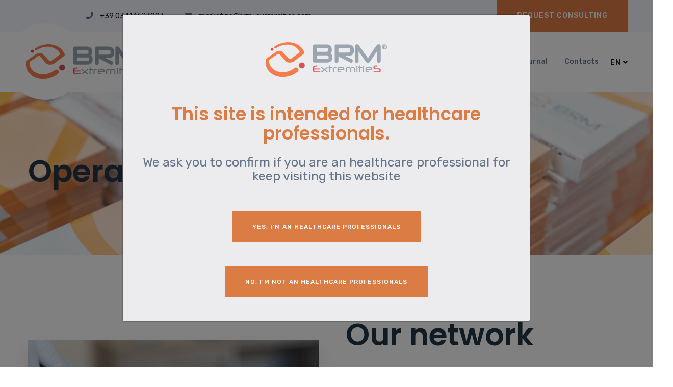

--- FILE ---
content_type: text/html; charset=UTF-8
request_url: https://brm-extremities.com/operating-partners
body_size: 10259
content:
<!DOCTYPE html>
<html lang="en">
<head>
    <meta charset="utf-8">
    <meta http-equiv="X-UA-Compatible" content="IE=edge">
    <meta name="viewport" content="width=device-width, initial-scale=1">
    <title>BRM Extremities | Operating Partners</title>

    <!-- Robots tag -->
    <meta name="robots" content="index, follow">
    <meta name="keywords" content="BRM Extremities">
    <meta name="description" content="Over the years BRM Extremities has created a sales network, made up of distributors selected internationally, with the aim of responding to the logistical needs of final costumers.">
    <meta name="author" content="MT Consulting srl">

    <meta property="og:locale" content="en">
    <meta property="og:type" content="website">
    <meta property="og:title" content="BRM Extremities | Operating Partners">
    <meta property="og:description" content="Over the years BRM Extremities has created a sales network, made up of distributors selected internationally, with the aim of responding to the logistical needs of final costumers.">
    <meta property="og:site_name" content="BRM Extremities | Operating Partners">
    <meta property="og:url" content="https://brm-extremities.com/operating-partners">
    <meta property="og:image" content="https://brm-extremities.com/img/slider/slider-distributori.jpg">
    <!-- Twitter card -->
    <meta name="twitter:card" content="summary">
    <meta name="twitter:description" content="Over the years BRM Extremities has created a sales network, made up of distributors selected internationally, with the aim of responding to the logistical needs of final costumers.">
    <meta name="twitter:title" content="BRM Extremities | Operating Partners">
    <meta name="twitter:site" content="https://brm-extremities.com/operating-partners">
    <meta name="twitter:image" content="https://brm-extremities.com/img/slider/slider-distributori.jpg">

    <!-- Favicon -->
    <link rel="shortcut icon" type="image/x-icon" href="https://brm-extremities.com/img/favicon.png">

    <!-- CSS -->
    <link rel="stylesheet" href="https://brm-extremities.com/css/bootstrap.min.css">
    <link rel="stylesheet" href="https://brm-extremities.com/css/owl.carousel.min.css">
    <link rel="stylesheet" href="https://brm-extremities.com/css/animate.min.css">
    <link rel="stylesheet" href="/css/nice-select.css?id=26c7d8e155fc1ddaab37">
    <link rel="stylesheet" href="/css/magnific-popup.css?id=bc1cab0a0bb3d5a05734">
    <link rel="stylesheet" href="https://brm-extremities.com/css/all.min.css">
    <link rel="stylesheet" href="https://cdn.jsdelivr.net/npm/@fancyapps/ui/dist/fancybox.css">
    <link rel="stylesheet" href="/css/meanmenu.css?id=8f14bd2c901e5a13423e">
    <link rel="stylesheet" href="/css/slick.css?id=481577e1bc544f616faa">
    <link rel="stylesheet" href="/css/default.css?id=7d9a4713df5597237893">
    <link rel="stylesheet" href="/css/style.css?id=adeb919d7c8f58219a82">
    <link rel="stylesheet" href="/css/responsive.css?id=837d85d76c3fad476507">
    <link rel="stylesheet" href="/css/mtconsulting.css?id=ab531e13dee4d38b7a4f">

    <!-- Google Tag Manager -->
    <script>(function(w,d,s,l,i){w[l]=w[l]||[];w[l].push({'gtm.start':
                new Date().getTime(),event:'gtm.js'});var f=d.getElementsByTagName(s)[0],
            j=d.createElement(s),dl=l!='dataLayer'?'&l='+l:'';j.async=true;j.src=
            'https://www.googletagmanager.com/gtm.js?id='+i+dl;f.parentNode.insertBefore(j,f);
        })(window,document,'script','dataLayer','GTM-TZSLNQR');</script>
    <!-- End Google Tag Manager -->
</head>
<body>
    <!-- Google Tag Manager (noscript) -->
    <noscript>
        <iframe src="https://www.googletagmanager.com/ns.html?id=GTM-TZSLNQR"
                height="0" width="0" style="display:none;visibility:hidden"></iframe>
    </noscript>
    <!-- End Google Tag Manager (noscript) -->

    
            <!-- header begin -->
<header>
    <div class="top-bar d-none d-md-block">
        <div class="container-fluid px-3 px-sm-5">
            <div class="row d-flex align-items-center">
                <div class="col-xl-6 offset-xl-1 col-lg-6 offset-lg-1 col-md-7 offset-md-1">
                    <div class="header-info">
                        <span><i class="fas fa-phone"></i> <a
                                href="tel:+39 0341 1693087">+39 0341 1693087</a></span>
                        <span><i class="fas fa-envelope"></i> <a
                                href="mailto:marketing@brm-extremities.com">marketing@brm-extremities.com</a></span>
                    </div>
                </div>
                <div class="col-xl-5 col-lg-5 col-md-4">
                    <div class="header-top-right-btn f-right">
                        <a href="https://brm-extremities.com/contacts" class="btn">Request consulting</a>
                    </div>
                </div>
            </div>
        </div>
    </div>
    <!-- menu-area -->
    <div class="header-menu-area">
        <div class="container-fluid px-3 px-sm-5">
            <div class="row">
                <div class="col-xl-3 col-lg-2 col-md-5 d-flex align-items-center">
                    <div class="logo logo-circle pos-rel">
                        <a href="https://brm-extremities.com"><img src="https://brm-extremities.com/img/logo/logo.png" alt=""></a>
                    </div>
                </div>
                <div class="col-xl-9 col-lg-10 col-md-9">
                    <div class="header-right f-right">
                        <div class="header-lang f-right pos-rel d-none d-lg-block">
                            <div class="lang-icon">
                                <span>EN <i class="fas fa-angle-down"></i></span>
                            </div>
                            <ul class="header-lang-list">
                                                                    <li><a href="https://brm-extremities.com/locale/it">IT</a></li>
                                                            </ul>
                        </div>
                        <div class="header-social-icons f-right">
                            <ul>
                                <li><a href="https://www.linkedin.com/company/brm-extremities-s-r-l/" target="_blank"><i class="fab fa-linkedin"></i></a></li>
                                <li><a href="https://www.instagram.com/brm_extremities_srl/" target="_blank"><i class="fab fa-instagram"></i></a></li>
                            </ul>
                        </div>
                    </div>
                    <div class="header__menu f-right">
                        <nav id="mobile-menu">
                            <ul>
                                <li><a href="https://brm-extremities.com">Home</a></li>
                                <li><a href="https://brm-extremities.com/company">Company</a></li>
                                <li><a href="https://brm-extremities.com/products">Products +</a>
                                    <ul class="submenu">
                                        <li>
                                            <a href="https://brm-extremities.com/products/screws-brm-tool">BRM TOOL SCREWS</a>
                                        </li>
                                        <li>
                                            <a href="https://brm-extremities.com/products/screws-brm-tool-pro">BRM TOOL PRO SCREWS</a>
                                        </li>
                                        <li>
                                            <a href="https://brm-extremities.com/products/screws-brm-tool-vip">BRM TOOL VIP SCREWS</a>
                                        </li>
                                        <li>
                                            <a href="https://brm-extremities.com/products/screws-brm-vr">BRM VR SCREWS</a>
                                        </li>
                                        <li><a href="https://brm-extremities.com/products/bioplan">BIOPLAN</a>
                                        </li>
                                        <li><a href="https://brm-extremities.com/products/silktoe">SILKTOE</a>
                                        </li>
                                        <li>
                                            <a href="https://brm-extremities.com/products/digitalis">DIGITALIS</a>
                                        </li>
                                        <li>
                                            <a href="https://brm-extremities.com/products/cutters-brm">BRM BURRS</a>
                                        </li>
                                    </ul>
                                </li>
                                <li>
                                    <a href="https://brm-extremities.com/operating-partners">Operating Partners</a>
                                </li>
                                <li><a href="https://brm-extremities.com/journal">Journal</a></li>

                                <li class="header-sticky-btn"><a href="https://brm-extremities.com/contacts">Contacts</a></li>
                                <li class="d-lg-none">
                                    <a href="javascript:void(0)">EN</a>
                                    <ul class="submenu">
                                                                                    <li><a href="https://brm-extremities.com/locale/it">IT</a></li>
                                                                            </ul>
                                </li>
                            </ul>
                        </nav>
                    </div>
                </div>
                <div class="col-12">
                    <div class="mobile-menu"></div>
                </div>
            </div>
        </div>
    </div>
</header>
<!-- header end -->

    
    <main>
        <section class="breadcrumb-bg pt-120 pb-120" data-background="https://brm-extremities.com/img/slider/slider-distributori.jpg">
    <div class="container">
        <div class="row">
            <div class="col-lg-9 col-md-9">
                <div class="page-title">
                    <h1>Operating Partners</h1>
                                    </div>
            </div>
            <div class="col-lg-3 col-md-3 d-flex justify-content-start justify-content-md-end align-items-center">
                <div class="page-breadcumb">
                    
                </div>
            </div>
        </div>
    </div>
</section>
<!-- about-area start -->
<section class="about-area pt-120 pb-90">
    <div class="container">
        <div class="row align-items-center">
            <div class="col-xl-6 col-lg-5">
                <div class="about-left-side pos-rel mb-30">
                    <div class="about-front-img pos-rel">
                        <img src="https://brm-extremities.com/img/distributori/RETE.jpg" alt="">
                        
                    </div>
                </div>
            </div>
            <div class="col-xl-6 col-lg-7">
                <div class="about-right-side mb-30">
                    <div class="about-title mb-20">
                        <h1>Our network</h1>
                    </div>
                    <div class="about-text mb-50">
                        <p>
        Over the years BRM Extremities has created a sales network, made up of distributors selected internationally, with the aim of responding to the logistical needs of final costumers.<br><br>
        The expertise in Regulatory and certification of devices, in the EC (according to Directive 93/42 EEC), FDA and ANVISA, allow the company to satisfy every type of request in the field of trauma and joint surgery of short bones, guaranteeing the highest standards of device quality and efficacy and patient safety.<br><br>
        The basic requirements necessary to become part of the company's distribution network are of a technical, regulatory and ethical nature. The experience and the company structure, the turnover and the ethical code are all fundamental criteria for the selection of our partners.<br><br>
        BRM Extremities guarantees, on the other hand, territorial exclusivity and logistic support as well as a complete range of products for the extremities and competitive delivery times. One of the main strengths of the partnership is the specific training on the product addressed to both the distributor and the end user.</p>
                    </div>
                </div>
            </div>
        </div>
    </div>
</section>
<!-- about-area end -->
<!-- Photo Gallery  -->
<div class="photo-gallery pb-100">
    <div class="container">
        <div class="row gallery-portfolio">
            <div class="col-lg-4 col-md-6 grid-gallery">
                <div class="h5gallery__wrapper pos-rel text-center mb-30">
                    <div class="h5gallery-thumb">
                        <img class="img" src="https://brm-extremities.com/img/distributori/pattern.jpg" alt="">
                    </div>
                    <div class="h5gallery-content">
                        <h4 class="white-color">Trainings</h4>
                    </div>
                </div>
            </div>
            <div class="col-lg-4 col-md-6 grid-gallery">
                <div class="h5gallery__wrapper pos-rel text-center mb-30">
                    <div class="h5gallery-thumb">
                        <img class="img" src="https://brm-extremities.com/img/distributori/pattern.jpg" alt="">
                    </div>
                    <div class="h5gallery-content">
                        <h4 class="white-color">Workshops</h4>
                    </div>
                </div>
            </div>
            <div class="col-lg-4 col-md-6 grid-gallery">
                <div class="h5gallery__wrapper pos-rel text-center mb-30">
                    <div class="h5gallery-thumb">
                        <img class="img" src="https://brm-extremities.com/img/distributori/pattern.jpg" alt="">
                    </div>
                    <div class="h5gallery-content">
                        <h4 class="white-color">Monothematic Congresses</h4>
                    </div>
                </div>
            </div>
            <div class="col-lg-4 col-md-6 grid-gallery">
                <div class="h5gallery__wrapper pos-rel text-center mb-30">
                    <div class="h5gallery-thumb">
                        <img class="img" src="https://brm-extremities.com/img/distributori/pattern.jpg" alt="">
                    </div>
                    <div class="h5gallery-content">
                        <h4 class="white-color">Cadaver Lab</h4>
                    </div>
                </div>
            </div>
            <div class="col-lg-4 col-md-6 grid-gallery">
                <div class="h5gallery__wrapper pos-rel text-center mb-30">
                    <div class="h5gallery-thumb">
                        <img class="img" src="https://brm-extremities.com/img/distributori/pattern.jpg" alt="">
                    </div>
                    <div class="h5gallery-content">
                        <h4 class="white-color">National Congresses</h4>
                    </div>
                </div>
            </div>
            <div class="col-lg-4 col-md-6 grid-gallery">
                <div class="h5gallery__wrapper pos-rel text-center mb-30">
                    <div class="h5gallery-thumb">
                        <img class="img" src="https://brm-extremities.com/img/distributori/pattern.jpg" alt="">
                    </div>
                    <div class="h5gallery-content">
                        <h4 class="white-color">Events</h4>
                    </div>
                </div>
            </div>
        </div>
    </div>
</div>
<!-- Photo Gallery end -->
<!-- calculate-area start -->
<section class="appointment-area appointment-area-3 pos-rel pt-115 pb-120"
         data-background="https://brm-extremities.com/img/distributori/programma.jpg">
    <div class="container">
        <div class="row">
            <div class="col-lg-9">
                <div class="calculate-box white-bg">
                    <div class="calculate-content">
                        <div class="row">
                            <div class="col-xl-12">
                                <div class="about-title news-letter-title mb-10">
                                    <h5 class="pink-color">Discover</h5>
                                    <h1>Our partner program</h1>
                                    <p>
                                        Being part of the network of distributors means having access to a high quality and highly competitive made in Italy product. Our distributors operate in multiple parts of the world, including the United States, South America and Europe.<br><br><b>Fill out the form and download the information material containing all the necessary requirements to become part of our distribution network.</b>
                                    </p>
                                </div>
                            </div>
                        </div>
                        <div class="row">
                            <div class="col-lg-12">
                                <div class="contact-form">
                                    <form class="calculate-form appointment-form-3" id="calc-form" action="https://brm-extremities.com/form/calc"
                                          method="post">
                                        <input type="hidden" name="_token" value="xiC7B6AaIadhNRdRpCJE19yB4chjqXN0xfscF9DF">                                        <div id="my_name_RUpIEysovzurVzEE_wrap" style="display: none" aria-hidden="true">
        <input id="my_name_RUpIEysovzurVzEE"
               name="my_name_RUpIEysovzurVzEE"
               type="text"
               value=""
                              autocomplete="nope"
               tabindex="-1">
        <input name="valid_from"
               type="text"
               value="[base64]"
                              autocomplete="off"
               tabindex="-1">
    </div>

                                                                                <div class="row">
                                            <div class="col-lg-6">
                                                <div class="form-box mb-30">
                                                    <input type="text" name="nome"
                                                           placeholder="First name">
                                                </div>
                                            </div>
                                            <div class="col-lg-6">
                                                <div class="form-box mb-30">
                                                    <input type="text" name="cognome"
                                                           placeholder="Last name">
                                                </div>
                                            </div>
                                            <div class="col-lg-6">
                                                <div class="form-box mb-30">
                                                    <input type="text" name="email"
                                                           placeholder="Email">
                                                </div>
                                            </div>
                                            <div class="col-lg-6">
                                                <div class="form-box mb-30">
                                                    <input type="text" name="phone"
                                                           placeholder="Phone">
                                                </div>
                                            </div>
                                            <div class="col-lg-6">
                                                <div class="form-box mb-30">
                                                    <input type="text" name="company"
                                                           placeholder="Company">
                                                </div>
                                            </div>
                                            <div class="col-lg-6">
                                                <div class="form-box mb-30">
                                                    <select name="country">
                                                        <option selected disabled value="">Country *</option>
<option value="Afganistan">Afghanistan</option>
<option value="Albania">Albania</option>
<option value="Algeria">Algeria</option>
<option value="American Samoa">American Samoa</option>
<option value="Andorra">Andorra</option>
<option value="Angola">Angola</option>
<option value="Anguilla">Anguilla</option>
<option value="Antigua & Barbuda">Antigua & Barbuda</option>
<option value="Argentina">Argentina</option>
<option value="Armenia">Armenia</option>
<option value="Aruba">Aruba</option>
<option value="Australia">Australia</option>
<option value="Austria">Austria</option>
<option value="Azerbaijan">Azerbaijan</option>
<option value="Bahamas">Bahamas</option>
<option value="Bahrain">Bahrain</option>
<option value="Bangladesh">Bangladesh</option>
<option value="Barbados">Barbados</option>
<option value="Belarus">Belarus</option>
<option value="Belgium">Belgium</option>
<option value="Belize">Belize</option>
<option value="Benin">Benin</option>
<option value="Bermuda">Bermuda</option>
<option value="Bhutan">Bhutan</option>
<option value="Bolivia">Bolivia</option>
<option value="Bonaire">Bonaire</option>
<option value="Bosnia & Herzegovina">Bosnia & Herzegovina</option>
<option value="Botswana">Botswana</option>
<option value="Brazil">Brazil</option>
<option value="British Indian Ocean Ter">British Indian Ocean Ter</option>
<option value="Brunei">Brunei</option>
<option value="Bulgaria">Bulgaria</option>
<option value="Burkina Faso">Burkina Faso</option>
<option value="Burundi">Burundi</option>
<option value="Cambodia">Cambodia</option>
<option value="Cameroon">Cameroon</option>
<option value="Canada">Canada</option>
<option value="Canary Islands">Canary Islands</option>
<option value="Cape Verde">Cape Verde</option>
<option value="Cayman Islands">Cayman Islands</option>
<option value="Central African Republic">Central African Republic</option>
<option value="Chad">Chad</option>
<option value="Channel Islands">Channel Islands</option>
<option value="Chile">Chile</option>
<option value="China">China</option>
<option value="Christmas Island">Christmas Island</option>
<option value="Cocos Island">Cocos Island</option>
<option value="Colombia">Colombia</option>
<option value="Comoros">Comoros</option>
<option value="Congo">Congo</option>
<option value="Cook Islands">Cook Islands</option>
<option value="Costa Rica">Costa Rica</option>
<option value="Cote DIvoire">Cote DIvoire</option>
<option value="Croatia">Croatia</option>
<option value="Cuba">Cuba</option>
<option value="Curaco">Curacao</option>
<option value="Cyprus">Cyprus</option>
<option value="Czech Republic">Czech Republic</option>
<option value="Denmark">Denmark</option>
<option value="Djibouti">Djibouti</option>
<option value="Dominica">Dominica</option>
<option value="Dominican Republic">Dominican Republic</option>
<option value="East Timor">East Timor</option>
<option value="Ecuador">Ecuador</option>
<option value="Egypt">Egypt</option>
<option value="El Salvador">El Salvador</option>
<option value="Equatorial Guinea">Equatorial Guinea</option>
<option value="Eritrea">Eritrea</option>
<option value="Estonia">Estonia</option>
<option value="Ethiopia">Ethiopia</option>
<option value="Falkland Islands">Falkland Islands</option>
<option value="Faroe Islands">Faroe Islands</option>
<option value="Fiji">Fiji</option>
<option value="Finland">Finland</option>
<option value="France">France</option>
<option value="French Guiana">French Guiana</option>
<option value="French Polynesia">French Polynesia</option>
<option value="French Southern Ter">French Southern Ter</option>
<option value="Gabon">Gabon</option>
<option value="Gambia">Gambia</option>
<option value="Georgia">Georgia</option>
<option value="Germany">Germany</option>
<option value="Ghana">Ghana</option>
<option value="Gibraltar">Gibraltar</option>
<option value="Great Britain">Great Britain</option>
<option value="Greece">Greece</option>
<option value="Greenland">Greenland</option>
<option value="Grenada">Grenada</option>
<option value="Guadeloupe">Guadeloupe</option>
<option value="Guam">Guam</option>
<option value="Guatemala">Guatemala</option>
<option value="Guinea">Guinea</option>
<option value="Guyana">Guyana</option>
<option value="Haiti">Haiti</option>
<option value="Hawaii">Hawaii</option>
<option value="Honduras">Honduras</option>
<option value="Hong Kong">Hong Kong</option>
<option value="Hungary">Hungary</option>
<option value="Iceland">Iceland</option>
<option value="Indonesia">Indonesia</option>
<option value="India">India</option>
<option value="Iran">Iran</option>
<option value="Iraq">Iraq</option>
<option value="Ireland">Ireland</option>
<option value="Isle of Man">Isle of Man</option>
<option value="Israel">Israel</option>
<option value="Italia">Italia</option>
<option value="Jamaica">Jamaica</option>
<option value="Japan">Japan</option>
<option value="Jordan">Jordan</option>
<option value="Kazakhstan">Kazakhstan</option>
<option value="Kenya">Kenya</option>
<option value="Kiribati">Kiribati</option>
<option value="Korea North">Korea North</option>
<option value="Korea Sout">Korea South</option>
<option value="Kuwait">Kuwait</option>
<option value="Kyrgyzstan">Kyrgyzstan</option>
<option value="Laos">Laos</option>
<option value="Latvia">Latvia</option>
<option value="Lebanon">Lebanon</option>
<option value="Lesotho">Lesotho</option>
<option value="Liberia">Liberia</option>
<option value="Libya">Libya</option>
<option value="Liechtenstein">Liechtenstein</option>
<option value="Lithuania">Lithuania</option>
<option value="Luxembourg">Luxembourg</option>
<option value="Macau">Macau</option>
<option value="Macedonia">Macedonia</option>
<option value="Madagascar">Madagascar</option>
<option value="Malaysia">Malaysia</option>
<option value="Malawi">Malawi</option>
<option value="Maldives">Maldives</option>
<option value="Mali">Mali</option>
<option value="Malta">Malta</option>
<option value="Marshall Islands">Marshall Islands</option>
<option value="Martinique">Martinique</option>
<option value="Mauritania">Mauritania</option>
<option value="Mauritius">Mauritius</option>
<option value="Mayotte">Mayotte</option>
<option value="Mexico">Mexico</option>
<option value="Midway Islands">Midway Islands</option>
<option value="Moldova">Moldova</option>
<option value="Monaco">Monaco</option>
<option value="Mongolia">Mongolia</option>
<option value="Montserrat">Montserrat</option>
<option value="Morocco">Morocco</option>
<option value="Mozambique">Mozambique</option>
<option value="Myanmar">Myanmar</option>
<option value="Nambia">Nambia</option>
<option value="Nauru">Nauru</option>
<option value="Nepal">Nepal</option>
<option value="Netherland Antilles">Netherland Antilles</option>
<option value="Netherlands">Netherlands (Holland, Europe)</option>
<option value="Nevis">Nevis</option>
<option value="New Caledonia">New Caledonia</option>
<option value="New Zealand">New Zealand</option>
<option value="Nicaragua">Nicaragua</option>
<option value="Niger">Niger</option>
<option value="Nigeria">Nigeria</option>
<option value="Niue">Niue</option>
<option value="Norfolk Island">Norfolk Island</option>
<option value="Norway">Norway</option>
<option value="Oman">Oman</option>
<option value="Pakistan">Pakistan</option>
<option value="Palau Island">Palau Island</option>
<option value="Palestine">Palestine</option>
<option value="Panama">Panama</option>
<option value="Papua New Guinea">Papua New Guinea</option>
<option value="Paraguay">Paraguay</option>
<option value="Peru">Peru</option>
<option value="Phillipines">Philippines</option>
<option value="Pitcairn Island">Pitcairn Island</option>
<option value="Poland">Poland</option>
<option value="Portugal">Portugal</option>
<option value="Puerto Rico">Puerto Rico</option>
<option value="Qatar">Qatar</option>
<option value="Republic of Montenegro">Republic of Montenegro</option>
<option value="Republic of Serbia">Republic of Serbia</option>
<option value="Reunion">Reunion</option>
<option value="Romania">Romania</option>
<option value="Russia">Russia</option>
<option value="Rwanda">Rwanda</option>
<option value="St Barthelemy">St Barthelemy</option>
<option value="St Eustatius">St Eustatius</option>
<option value="St Helena">St Helena</option>
<option value="St Kitts-Nevis">St Kitts-Nevis</option>
<option value="St Lucia">St Lucia</option>
<option value="St Maarten">St Maarten</option>
<option value="St Pierre & Miquelon">St Pierre & Miquelon</option>
<option value="St Vincent & Grenadines">St Vincent & Grenadines</option>
<option value="Saipan">Saipan</option>
<option value="Samoa">Samoa</option>
<option value="Samoa American">Samoa American</option>
<option value="San Marino">San Marino</option>
<option value="Sao Tome & Principe">Sao Tome & Principe</option>
<option value="Saudi Arabia">Saudi Arabia</option>
<option value="Senegal">Senegal</option>
<option value="Seychelles">Seychelles</option>
<option value="Sierra Leone">Sierra Leone</option>
<option value="Singapore">Singapore</option>
<option value="Slovakia">Slovakia</option>
<option value="Slovenia">Slovenia</option>
<option value="Solomon Islands">Solomon Islands</option>
<option value="Somalia">Somalia</option>
<option value="South Africa">South Africa</option>
<option value="Spain">Spain</option>
<option value="Sri Lanka">Sri Lanka</option>
<option value="Sudan">Sudan</option>
<option value="Suriname">Suriname</option>
<option value="Swaziland">Swaziland</option>
<option value="Sweden">Sweden</option>
<option value="Switzerland">Switzerland</option>
<option value="Syria">Syria</option>
<option value="Tahiti">Tahiti</option>
<option value="Taiwan">Taiwan</option>
<option value="Tajikistan">Tajikistan</option>
<option value="Tanzania">Tanzania</option>
<option value="Thailand">Thailand</option>
<option value="Togo">Togo</option>
<option value="Tokelau">Tokelau</option>
<option value="Tonga">Tonga</option>
<option value="Trinidad & Tobago">Trinidad & Tobago</option>
<option value="Tunisia">Tunisia</option>
<option value="Turkey">Turkey</option>
<option value="Turkmenistan">Turkmenistan</option>
<option value="Turks & Caicos Is">Turks & Caicos Is</option>
<option value="Tuvalu">Tuvalu</option>
<option value="Uganda">Uganda</option>
<option value="United Kingdom">United Kingdom</option>
<option value="Ukraine">Ukraine</option>
<option value="United Arab Erimates">United Arab Emirates</option>
<option value="United States of America">United States of America</option>
<option value="Uraguay">Uruguay</option>
<option value="Uzbekistan">Uzbekistan</option>
<option value="Vanuatu">Vanuatu</option>
<option value="Vatican City State">Vatican City State</option>
<option value="Venezuela">Venezuela</option>
<option value="Vietnam">Vietnam</option>
<option value="Virgin Islands (Brit)">Virgin Islands (Brit)</option>
<option value="Virgin Islands (USA)">Virgin Islands (USA)</option>
<option value="Wake Island">Wake Island</option>
<option value="Wallis & Futana Is">Wallis & Futana Is</option>
<option value="Yemen">Yemen</option>
<option value="Zaire">Zaire</option>
<option value="Zambia">Zambia</option>
<option value="Zimbabwe">Zimbabwe</option>
                                                    </select>
                                                </div>
                                            </div>
                                            <div class="col-lg-10">
                                                <div class="form-check form-switch contact-form2 pb-15">
                                                    <input class="form-check-input" type="checkbox" name="marketing"
                                                           id="marketing" value="1" >
                                                    <label class="form-check-label" for="marketing">I would like to receive marketing emails for promotions or events.</label>
                                                </div>
                                                <div class="form-check form-switch contact-form2">
                                                    <input class="form-check-input" type="checkbox" name="privacy"
                                                           id="privacy" value="1" required>
                                                    <label class="form-check-label" for="privacy">I accept the <a href="https://brm-extremities.com/privacy-policy" target="_blank">privacy policy</a>. *</label>
                                                </div>
                                            </div>
                                            <div class="g-recaptcha mt-30 mb-15" data-sitekey="6LeGqmYeAAAAANkShmN7_u4CVrLOxP-yShU-ZjRi"></div>

                                            <div class="col-lg-12 pb-40">
                                                <div class="contact-btn text-center">
                                                    <button class="btn btn-icon ml-0" type="submit"><span>+</span> Send message</button>
                                                </div>
                                            </div>

                                            

                                            <p class="ajax-response text-center"></p>
                                        </div>
                                    </form>
                                </div>
                            </div>
                        </div>
                    </div>
                    <!-- download docs/materiale_informativo.zip -->

                </div>
            </div>
        </div>
    </div>
</section>


<!-- calculate-area end -->

<section class="servcies-area services-operating gray-bg pt-100 pb-90">
    <div class="container-fluid">
        <div class="row">
            <div class="col-lg-4 col-md-6">
                <div class="service-box service-box-2 mb-30 pos-rel">
                    <div class="service-thumb">
                        <img src="https://brm-extremities.com/img/operathing-partners/icons/info.png" alt="">
                    </div>
                    <div class="service-content service-content-2">
                        <h3><a href="#">Acquisition of preliminary information and verification of the commercial structure</a></h3>
                    </div>
                    <div class="service-number">
                        <h1 class="service-big-number">01</h1>
                    </div>
                </div>
            </div>
            <div class="col-lg-4 col-md-6">
                <div class="service-box service-box-2 mb-30 pos-rel">
                    <div class="service-thumb">
                        <img src="https://brm-extremities.com/img/operathing-partners/icons/verify.png" alt="">
                    </div>
                    <div class="service-content service-content-2">
                        <h3><a href="#">Verification of technical and regulatory requirements</a></h3>
                    </div>
                    <div class="service-number">
                        <h1 class="service-big-number">02</h1>
                    </div>
                </div>
            </div>
            <div class="col-lg-4 col-md-6">
                <div class="service-box service-box-2 mb-30 pos-rel">
                    <div class="service-thumb">
                        <img src="https://brm-extremities.com/img/operathing-partners/icons/contratto.png" alt="">
                    </div>
                    <div class="service-content service-content-2">
                        <h3><a href="#">Selection and signing of the distribution contract</a></h3>
                    </div>
                    <div class="service-number">
                        <h1 class="service-big-number">03</h1>
                    </div>
                </div>
            </div>
            <div class="col-lg-4 col-md-6">
                <div class="service-box service-box-2 mb-30 pos-rel">
                    <div class="service-thumb">
                        <img src="https://brm-extremities.com/img/operathing-partners/icons/assistenza.png" alt="">
                    </div>
                    <div class="service-content service-content-2">
                        <h3><a href="#">Assistance in acquiring certifications for the country in question</a></h3>
                    </div>
                    <div class="service-number">
                        <h1 class="service-big-number">04</h1>
                    </div>
                </div>
            </div>
            <div class="col-lg-4 col-md-6">
                <div class="service-box service-box-2 mb-30 pos-rel">
                    <div class="service-thumb">
                        <img src="https://brm-extremities.com/img/operathing-partners/icons/formazione.png" alt="">
                    </div>
                    <div class="service-content service-content-2">
                        <h3><a href="#">Specific technical training on the use of the devices</a></h3>
                    </div>
                    <div class="service-number">
                        <h1 class="service-big-number">05</h1>
                    </div>
                </div>
            </div>
            <div class="col-lg-4 col-md-6">
                <div class="service-box service-box-2 mb-30 pos-rel">
                    <div class="service-thumb">
                        <img src="https://brm-extremities.com/img/operathing-partners/icons/organizzato.png" alt="">
                    </div>
                    <div class="service-content service-content-2">
                        <h3><a href="#">Logistic organization</a></h3>
                    </div>
                    <div class="service-number">
                        <h1 class="service-big-number">06</h1>
                    </div>
                </div>
            </div>
        </div>
    </div>
</section>
<section class="fact-area orange-bg pos-rel pt-115 pb-60">
    <div class="container">
        <div class="row align-items-center">
            <div class="col-xl-9 col-lg-8 col-md-12">
                <div class="section-title pos-rel mb-45">
                    <div class="section-text section-text-white pos-rel">
                        <h3 class="white-color">The entrepreneurial experience, the design skills and the knowledge of production technologies, as well as of the clinical applications of the sector, are the strengths of the company.</h3>
                    </div>
                </div>
            </div>
            <div class="col-xl-3 col-lg-4">
                <div class="section-button white section-button-left mb-30">
                    <a data-animation="fadeInLeft" data-delay=".6s" href="https://brm-extremities.com/products" class="btn btn-icon btn-icon-dark ml-0"><span>+</span> Discover our products</a>
                </div>
            </div>
        </div>
    </div>
</section><!-- hiring-area start -->
<section class="hiring-area pt-120 pb-120">
    <div class="container">
                <div class="row align-items-center no-gutters hire-bg-2">
            <div class="col-xl-6 col-lg-6">
                <div class="hire-img">
                                        <img class="img" src="https://brm-extremities.com/img/azienda/unitaproduttiva-2.jpg" alt="">
                                    </div>
            </div>
            <div class="col-xl-6 col-lg-6">
                <div class="hire-text">
                    <h1>The production unit</h1>
                    <p>The plant located in the province of Lecco is the beating heart of BRM production. The most recent CNC and CAD / CAM technologies allow the creation of cutting-edge products and the presence of a cleanroom, dedicated to washing and packaging the devices, guarantees an aseptic environment. BRM Extremities is ISO 13485: 2016 and ISO 9001: 2015 certified.</p>
                </div>
            </div>
        </div>
                <div class="row align-items-center no-gutters hire-bg">
            <div class="col-xl-6 col-lg-6">
                <div class="hire-text">
                    <h1>Certificates</h1>
                    <p>The expertise in Regulatory and device certification, in the CE, FDA and ANVISA fields, allow the company to satisfy every type of request in the field of trauma and joint surgery of short bones, guaranteeing the highest standards of quality and effectiveness of the devices as well as of the patient safety Discover all the Quality Management certificates.</p>
                </div>
            </div>
            <div class="col-xl-6 col-lg-6">
                <div class="hire-img">
                    <img class="img" src="https://brm-extremities.com/img/azienda/certificati.jpg" alt="">
                </div>
            </div>
        </div>
    </div>
</section>
<!-- hiring-area end -->
<!-- brand-area start
<section class="brand-area pos-rel pb-110">
    <div class="container">
        <div class="row">
            <div class="col-xl-6 offset-xl-3">
                <div class="about-title text-center mb-70">
                    <h1 class="text-orange">References</h1>
                </div>
            </div>
        </div>
        <div class="row">
            <div class="brand-active owl-carousel">
                <div class="single-brand">
                    <img src="https://via.placeholder.com/500x500">
                </div>
                <div class="single-brand">
                    <img src="https://via.placeholder.com/500x500">
                </div>
                <div class="single-brand">
                    <img src="https://via.placeholder.com/500x500">
                </div>
                <div class="single-brand">
                    <img src="https://via.placeholder.com/500x500">
                </div>
                <div class="single-brand">
                    <img src="https://via.placeholder.com/500x500">
                </div>
                <div class="single-brand">
                    <img src="https://via.placeholder.com/500x500">
                </div>
                <div class="single-brand">
                    <img src="https://via.placeholder.com/500x500">
                </div>
            </div>
        </div>
    </div>
</section>
 brand-area end -->
        
                    <div class="modal fade bd-example-modal-lg" tabindex="-1" role="dialog" aria-hidden="true" id="health-care-worker-modal">
    <div class="modal-dialog modal-lg">
        <div class="modal-content">
            <div class="row mt-5 pb-5">
                <div class="col d-flex flex-column align-items-center justify-content-center px-5">
                    <img src="https://brm-extremities.com/img/logo/logo.png" alt="logo brm">
                    <h2 class="mt-5 text-center">This site is intended for healthcare professionals.</h2>
                    <h5 class="mt-3 text-center">We ask you to confirm if you are an healthcare professional for keep visiting this website</h5>
                    <button class="btn btn-primary mt-5 wider-button" onclick="setCookie()">Yes, I&#039;m an healthcare professionals</button>
                    <button class="btn btn-primary mt-5 wider-button" onclick="refuseAccess()">No, I&#039;m not an healthcare professionals</button>
                </div>
            </div>
        </div>
    </div>
</div>

                
                    <!-- footer start -->
<footer>
    <div class="footer-top primary-bg footer-map pos-rel pt-120 pb-80">
        <div class="container">
            <div class="row justify-content-between">
                <div class="col-xl-3 col-lg-6 col-md-6">
                    <div class="footer-widget h4footer-widget mb-40">

                        <div class="footer-logo mb-35">
                            <a href="https://brm-extremities.com"><img src="https://brm-extremities.com/img/logo/footer-logo-3.png" alt="BRM Logo"></a>
                        </div>
                        <div class="footer-contact-content mb-25">
                                                        <p class="p-0">
                                BRM Extremities is an Italian company active in the design and production of orthopedic medical devices aimed at the extremities.
                            </p>
                            <div class="footer-menu footer-menu-2 h4footer-menu">
                                <ul>
                                    <li><a href="https://brm-extremities.com/docs/politica_qualita.pdf">Quality policy</a></li>
                                </ul>
                            </div>
                        </div>
                    </div>
                </div>
                <div class="col-xl-2 col-lg-6 col-md-6">
                    <div class="footer-widget h4footer-widget mb-40">
                        <div class="footer-title">
                            <h3>Sitemap</h3>
                        </div>
                        <div class="footer-menu footer-menu-2 h4footer-menu">
                            <ul>
                                <li><a href="https://brm-extremities.com/company">Company</a></li>
                                <li><a href="https://brm-extremities.com/products">Products</a></li>
                                <li><a href="https://brm-extremities.com/operating-partners">Operating Partners</a></li>
                                <li><a href="https://brm-extremities.com/journal">Journal</a></li>
                                <li><a href="https://brm-extremities.com/privacy-policy">Privacy Policy</a></li>
                                <li><a href="https://brm-extremities.com/cookie-policy">Cookie Policy</a></li>
                            </ul>
                        </div>
                    </div>
                </div>
                <div class="col-xl-3 col-lg-6 col-md-6">
                    <div class="footer-widget h4footer-widget mb-40">
                        <div class="footer-title">
                            <h3>Journal</h3>
                        </div>
                        <div class="blog-feeds pr-15">
                            <div class="signle-blog-feeds mb-20">
                                <div class="blog-feeds-thumb">
                                    <a href="https://brm-extremities.com/journal#sispec-2025"><img src="https://brm-extremities.com/img/journal/2025-12-04.jpg" alt="" height="70" width="80"></a>
                                </div>
                                <div class="blog-feeds-text">
                                    <h5><a href="https://brm-extremities.com/journal#sispec-2025">Congresso Nazionale SISPEC “The Battle” Roma</a></h5>
                                    <span class="feeds-date">4 Dicembre 2025</span>
                                </div>
                            </div>
                            <div class="signle-blog-feeds mb-20">
                                <div class="blog-feeds-thumb">
                                    <a href="https://brm-extremities.com/journal#5th-foot-course-2025"><img src="https://brm-extremities.com/img/journal/2025-10-27.jpg" alt="" height="70" width="80"></a>
                                </div>
                                <div class="blog-feeds-text">
                                    <h5><a href="https://brm-extremities.com/journal#5th-foot-course-2025">5th BRM International Foot Course</a></h5>
                                    <span class="feeds-date">27 Ottobre 2025</span>
                                </div>
                            </div>
                            <div class="signle-blog-feeds mb-20">
                                <div class="blog-feeds-thumb">
                                    <a href="https://brm-extremities.com/journal#2nd-percutanea-2025"><img src="https://brm-extremities.com/img/journal/2025-07-08.jpg" alt=""></a>
                                </div>
                                <div class="blog-feeds-text">
                                    <h5><a href="https://brm-extremities.com/journal#2nd-percutanea-2025">2° Corso Percutanea BRM</a></h5>
                                    <span class="feeds-date">08 Luglio 2025</span>
                                </div>
                            </div>
                        </div>
                    </div>
                </div>
                <div class="col-xl-3 col-lg-6 col-md-6">
                    <div class="footer-widget h4footer-widget mb-40">
                        <div class="footer-title">
                            <h3>Contacts</h3>
                        </div>
                        <div class="footer-emailing">
                            <ul>
                                <li><i class="far fa-envelope"></i> <a href="mailto:marketing@brm-extremities.com">marketing@brm-extremities.com</a></li>
                                <li><i class="far fa-phone"></i><a href="tel:+39 0341 1693087">+39 0341 1693087</a></li>
                                <li><i class="far fa-flag"></i><a href="https://goo.gl/maps/CETy9WbN8FkLfKEJ9" target="_blank">Via Privata ai Campi, 7 – 23862 Civate (LC)</a></li>
                            </ul>
                        </div>
                    </div>
                </div>
            </div>
        </div>
    </div>
    <div class="footer-bottom pt-25 pb-20">
        <div class="container">
            <div class="row">
                <div class="col-xl-12">
                    <div class="footer-copyright footer-copyright-3 text-center">
                        <p>Copyright &copy; BRM Extremities srl <!-- - P. iva: 0123456789 --><br>Powered by <a href="https://mtconsultingroup.it">MT Consulting</a></p>
                    </div>
                </div>
            </div>
        </div>
    </div>
</footer>
<!-- footer end -->
            </main>
    <!-- JS -->
<script src="https://cdn.jsdelivr.net/npm/@fancyapps/ui@4.0/dist/fancybox.umd.js"></script>
<script src="https://brm-extremities.com/js/vendor/modernizr-3.5.0.min.js"></script>
<script src="https://brm-extremities.com/js/vendor/jquery-1.12.4.min.js"></script>
<script src="https://brm-extremities.com/js/popper.min.js"></script>
<script src="https://brm-extremities.com/js/bootstrap.min.js"></script>
<script src="https://brm-extremities.com/js/owl.carousel.min.js"></script>
<script src="https://brm-extremities.com/js/isotope.pkgd.min.js"></script>
<script src="https://brm-extremities.com/js/one-page-nav-min.js"></script>
<script src="https://brm-extremities.com/js/slick.min.js"></script>
<script src="https://brm-extremities.com/js/ajax-form.js"></script>
<script src="https://brm-extremities.com/js/wow.min.js"></script>
<script src="https://brm-extremities.com/js/jquery.nice-select.min.js"></script>
<script src="https://brm-extremities.com/js/jquery.scrollUp.min.js"></script>
<script src="https://brm-extremities.com/js/jquery.meanmenu.min.js"></script>
<script src="https://brm-extremities.com/js/jquery.counterup.min.js"></script>
<script src="https://brm-extremities.com/js/waypoints.min.js"></script>
<script src="https://brm-extremities.com/js/imagesloaded.pkgd.min.js"></script>
<script src="https://brm-extremities.com/js/jquery.magnific-popup.min.js"></script>
<script src="https://brm-extremities.com/js/plugins.js"></script>
<script src="https://brm-extremities.com/js/main.js"></script>
    <script src="https://www.google.com/recaptcha/api.js" async defer></script>
<script>
    document.addEventListener('DOMContentLoaded', function() {
        var header = document.querySelector('header');
        var originalHeader = header.querySelector('.header-menu-area');

        // Create a placeholder for the original header
        var placeholder = document.createElement('div');
        placeholder.style.height = originalHeader.offsetHeight + 'px';
        placeholder.style.display = 'none';
        header.insertBefore(placeholder, originalHeader);

        // Function to update the height of the placeholder
        function updatePlaceholderHeight() {
            placeholder.style.height = originalHeader.offsetHeight + 'px';
        }

        // Update placeholder height on window resize
        window.addEventListener('resize', updatePlaceholderHeight);

        window.addEventListener('scroll', function() {
            if (window.scrollY >= 250) {
                originalHeader.classList.add('header-sticky'); // Add sticky class
                placeholder.style.display = 'block'; // Show placeholder
            }else {
                originalHeader.classList.remove('header-sticky'); // Remove sticky class
                placeholder.style.display = 'none'; // Hide placeholder
            }

            if (window.scrollY >= 400) {
                originalHeader.classList.add('visible'); // Add visible class (transition
            } else {
                originalHeader.classList.remove('visible'); // Remove visible class
            }
        });
    });
</script>
<script>
(function ($) {
    "use strict";

    if(!getCookie()){
        $('#health-care-worker-modal').modal({
            'show': true,
            'backdrop': 'static',
            'keyboard': false,
        })
    }
})(jQuery);

function setCookie() {
    document.cookie = "healthCareWorker=true;path=/";
    $('#health-care-worker-modal').modal('hide');
}

function getCookie() {
    return document.cookie.split(';').some((item) => item.trim().startsWith('healthCareWorker=true'));
}

function refuseAccess() {
    document.cookie = "healthCareWorker=false;path=/";
    window.location.href = 'https://brm-extremities.com/patient_info';
}

</script>


<script>
    // Check for utm_source and set/update lead_source cookie
    var utmSource = getQueryParam('utm_source');
    if (utmSource) {
        setCookieMt('lead_source', utmSource, 3); // Set cookie for 3 days
    }

    // Function to set a cookie
    function setCookieMt(name, value, days) {
        var expires = "";
        if (days) {
            var date = new Date();
            date.setTime(date.getTime() + (days * 24 * 60 * 60 * 1000));
            expires = "; expires=" + date.toUTCString();
        }
        document.cookie = name + "=" + (value || "") + expires + "; path=/";
    }

function getQueryParam(name) {
        if (
            (name = new RegExp("[?&]" + encodeURIComponent(name) + "=([^&]*)").exec(
            window.location.search
            ))
        )
            return decodeURIComponent(name[1]);
        }

</script></body>
</html>


--- FILE ---
content_type: text/html; charset=utf-8
request_url: https://www.google.com/recaptcha/api2/anchor?ar=1&k=6LeGqmYeAAAAANkShmN7_u4CVrLOxP-yShU-ZjRi&co=aHR0cHM6Ly9icm0tZXh0cmVtaXRpZXMuY29tOjQ0Mw..&hl=en&v=PoyoqOPhxBO7pBk68S4YbpHZ&size=normal&anchor-ms=20000&execute-ms=30000&cb=y4efinn3x6vm
body_size: 49501
content:
<!DOCTYPE HTML><html dir="ltr" lang="en"><head><meta http-equiv="Content-Type" content="text/html; charset=UTF-8">
<meta http-equiv="X-UA-Compatible" content="IE=edge">
<title>reCAPTCHA</title>
<style type="text/css">
/* cyrillic-ext */
@font-face {
  font-family: 'Roboto';
  font-style: normal;
  font-weight: 400;
  font-stretch: 100%;
  src: url(//fonts.gstatic.com/s/roboto/v48/KFO7CnqEu92Fr1ME7kSn66aGLdTylUAMa3GUBHMdazTgWw.woff2) format('woff2');
  unicode-range: U+0460-052F, U+1C80-1C8A, U+20B4, U+2DE0-2DFF, U+A640-A69F, U+FE2E-FE2F;
}
/* cyrillic */
@font-face {
  font-family: 'Roboto';
  font-style: normal;
  font-weight: 400;
  font-stretch: 100%;
  src: url(//fonts.gstatic.com/s/roboto/v48/KFO7CnqEu92Fr1ME7kSn66aGLdTylUAMa3iUBHMdazTgWw.woff2) format('woff2');
  unicode-range: U+0301, U+0400-045F, U+0490-0491, U+04B0-04B1, U+2116;
}
/* greek-ext */
@font-face {
  font-family: 'Roboto';
  font-style: normal;
  font-weight: 400;
  font-stretch: 100%;
  src: url(//fonts.gstatic.com/s/roboto/v48/KFO7CnqEu92Fr1ME7kSn66aGLdTylUAMa3CUBHMdazTgWw.woff2) format('woff2');
  unicode-range: U+1F00-1FFF;
}
/* greek */
@font-face {
  font-family: 'Roboto';
  font-style: normal;
  font-weight: 400;
  font-stretch: 100%;
  src: url(//fonts.gstatic.com/s/roboto/v48/KFO7CnqEu92Fr1ME7kSn66aGLdTylUAMa3-UBHMdazTgWw.woff2) format('woff2');
  unicode-range: U+0370-0377, U+037A-037F, U+0384-038A, U+038C, U+038E-03A1, U+03A3-03FF;
}
/* math */
@font-face {
  font-family: 'Roboto';
  font-style: normal;
  font-weight: 400;
  font-stretch: 100%;
  src: url(//fonts.gstatic.com/s/roboto/v48/KFO7CnqEu92Fr1ME7kSn66aGLdTylUAMawCUBHMdazTgWw.woff2) format('woff2');
  unicode-range: U+0302-0303, U+0305, U+0307-0308, U+0310, U+0312, U+0315, U+031A, U+0326-0327, U+032C, U+032F-0330, U+0332-0333, U+0338, U+033A, U+0346, U+034D, U+0391-03A1, U+03A3-03A9, U+03B1-03C9, U+03D1, U+03D5-03D6, U+03F0-03F1, U+03F4-03F5, U+2016-2017, U+2034-2038, U+203C, U+2040, U+2043, U+2047, U+2050, U+2057, U+205F, U+2070-2071, U+2074-208E, U+2090-209C, U+20D0-20DC, U+20E1, U+20E5-20EF, U+2100-2112, U+2114-2115, U+2117-2121, U+2123-214F, U+2190, U+2192, U+2194-21AE, U+21B0-21E5, U+21F1-21F2, U+21F4-2211, U+2213-2214, U+2216-22FF, U+2308-230B, U+2310, U+2319, U+231C-2321, U+2336-237A, U+237C, U+2395, U+239B-23B7, U+23D0, U+23DC-23E1, U+2474-2475, U+25AF, U+25B3, U+25B7, U+25BD, U+25C1, U+25CA, U+25CC, U+25FB, U+266D-266F, U+27C0-27FF, U+2900-2AFF, U+2B0E-2B11, U+2B30-2B4C, U+2BFE, U+3030, U+FF5B, U+FF5D, U+1D400-1D7FF, U+1EE00-1EEFF;
}
/* symbols */
@font-face {
  font-family: 'Roboto';
  font-style: normal;
  font-weight: 400;
  font-stretch: 100%;
  src: url(//fonts.gstatic.com/s/roboto/v48/KFO7CnqEu92Fr1ME7kSn66aGLdTylUAMaxKUBHMdazTgWw.woff2) format('woff2');
  unicode-range: U+0001-000C, U+000E-001F, U+007F-009F, U+20DD-20E0, U+20E2-20E4, U+2150-218F, U+2190, U+2192, U+2194-2199, U+21AF, U+21E6-21F0, U+21F3, U+2218-2219, U+2299, U+22C4-22C6, U+2300-243F, U+2440-244A, U+2460-24FF, U+25A0-27BF, U+2800-28FF, U+2921-2922, U+2981, U+29BF, U+29EB, U+2B00-2BFF, U+4DC0-4DFF, U+FFF9-FFFB, U+10140-1018E, U+10190-1019C, U+101A0, U+101D0-101FD, U+102E0-102FB, U+10E60-10E7E, U+1D2C0-1D2D3, U+1D2E0-1D37F, U+1F000-1F0FF, U+1F100-1F1AD, U+1F1E6-1F1FF, U+1F30D-1F30F, U+1F315, U+1F31C, U+1F31E, U+1F320-1F32C, U+1F336, U+1F378, U+1F37D, U+1F382, U+1F393-1F39F, U+1F3A7-1F3A8, U+1F3AC-1F3AF, U+1F3C2, U+1F3C4-1F3C6, U+1F3CA-1F3CE, U+1F3D4-1F3E0, U+1F3ED, U+1F3F1-1F3F3, U+1F3F5-1F3F7, U+1F408, U+1F415, U+1F41F, U+1F426, U+1F43F, U+1F441-1F442, U+1F444, U+1F446-1F449, U+1F44C-1F44E, U+1F453, U+1F46A, U+1F47D, U+1F4A3, U+1F4B0, U+1F4B3, U+1F4B9, U+1F4BB, U+1F4BF, U+1F4C8-1F4CB, U+1F4D6, U+1F4DA, U+1F4DF, U+1F4E3-1F4E6, U+1F4EA-1F4ED, U+1F4F7, U+1F4F9-1F4FB, U+1F4FD-1F4FE, U+1F503, U+1F507-1F50B, U+1F50D, U+1F512-1F513, U+1F53E-1F54A, U+1F54F-1F5FA, U+1F610, U+1F650-1F67F, U+1F687, U+1F68D, U+1F691, U+1F694, U+1F698, U+1F6AD, U+1F6B2, U+1F6B9-1F6BA, U+1F6BC, U+1F6C6-1F6CF, U+1F6D3-1F6D7, U+1F6E0-1F6EA, U+1F6F0-1F6F3, U+1F6F7-1F6FC, U+1F700-1F7FF, U+1F800-1F80B, U+1F810-1F847, U+1F850-1F859, U+1F860-1F887, U+1F890-1F8AD, U+1F8B0-1F8BB, U+1F8C0-1F8C1, U+1F900-1F90B, U+1F93B, U+1F946, U+1F984, U+1F996, U+1F9E9, U+1FA00-1FA6F, U+1FA70-1FA7C, U+1FA80-1FA89, U+1FA8F-1FAC6, U+1FACE-1FADC, U+1FADF-1FAE9, U+1FAF0-1FAF8, U+1FB00-1FBFF;
}
/* vietnamese */
@font-face {
  font-family: 'Roboto';
  font-style: normal;
  font-weight: 400;
  font-stretch: 100%;
  src: url(//fonts.gstatic.com/s/roboto/v48/KFO7CnqEu92Fr1ME7kSn66aGLdTylUAMa3OUBHMdazTgWw.woff2) format('woff2');
  unicode-range: U+0102-0103, U+0110-0111, U+0128-0129, U+0168-0169, U+01A0-01A1, U+01AF-01B0, U+0300-0301, U+0303-0304, U+0308-0309, U+0323, U+0329, U+1EA0-1EF9, U+20AB;
}
/* latin-ext */
@font-face {
  font-family: 'Roboto';
  font-style: normal;
  font-weight: 400;
  font-stretch: 100%;
  src: url(//fonts.gstatic.com/s/roboto/v48/KFO7CnqEu92Fr1ME7kSn66aGLdTylUAMa3KUBHMdazTgWw.woff2) format('woff2');
  unicode-range: U+0100-02BA, U+02BD-02C5, U+02C7-02CC, U+02CE-02D7, U+02DD-02FF, U+0304, U+0308, U+0329, U+1D00-1DBF, U+1E00-1E9F, U+1EF2-1EFF, U+2020, U+20A0-20AB, U+20AD-20C0, U+2113, U+2C60-2C7F, U+A720-A7FF;
}
/* latin */
@font-face {
  font-family: 'Roboto';
  font-style: normal;
  font-weight: 400;
  font-stretch: 100%;
  src: url(//fonts.gstatic.com/s/roboto/v48/KFO7CnqEu92Fr1ME7kSn66aGLdTylUAMa3yUBHMdazQ.woff2) format('woff2');
  unicode-range: U+0000-00FF, U+0131, U+0152-0153, U+02BB-02BC, U+02C6, U+02DA, U+02DC, U+0304, U+0308, U+0329, U+2000-206F, U+20AC, U+2122, U+2191, U+2193, U+2212, U+2215, U+FEFF, U+FFFD;
}
/* cyrillic-ext */
@font-face {
  font-family: 'Roboto';
  font-style: normal;
  font-weight: 500;
  font-stretch: 100%;
  src: url(//fonts.gstatic.com/s/roboto/v48/KFO7CnqEu92Fr1ME7kSn66aGLdTylUAMa3GUBHMdazTgWw.woff2) format('woff2');
  unicode-range: U+0460-052F, U+1C80-1C8A, U+20B4, U+2DE0-2DFF, U+A640-A69F, U+FE2E-FE2F;
}
/* cyrillic */
@font-face {
  font-family: 'Roboto';
  font-style: normal;
  font-weight: 500;
  font-stretch: 100%;
  src: url(//fonts.gstatic.com/s/roboto/v48/KFO7CnqEu92Fr1ME7kSn66aGLdTylUAMa3iUBHMdazTgWw.woff2) format('woff2');
  unicode-range: U+0301, U+0400-045F, U+0490-0491, U+04B0-04B1, U+2116;
}
/* greek-ext */
@font-face {
  font-family: 'Roboto';
  font-style: normal;
  font-weight: 500;
  font-stretch: 100%;
  src: url(//fonts.gstatic.com/s/roboto/v48/KFO7CnqEu92Fr1ME7kSn66aGLdTylUAMa3CUBHMdazTgWw.woff2) format('woff2');
  unicode-range: U+1F00-1FFF;
}
/* greek */
@font-face {
  font-family: 'Roboto';
  font-style: normal;
  font-weight: 500;
  font-stretch: 100%;
  src: url(//fonts.gstatic.com/s/roboto/v48/KFO7CnqEu92Fr1ME7kSn66aGLdTylUAMa3-UBHMdazTgWw.woff2) format('woff2');
  unicode-range: U+0370-0377, U+037A-037F, U+0384-038A, U+038C, U+038E-03A1, U+03A3-03FF;
}
/* math */
@font-face {
  font-family: 'Roboto';
  font-style: normal;
  font-weight: 500;
  font-stretch: 100%;
  src: url(//fonts.gstatic.com/s/roboto/v48/KFO7CnqEu92Fr1ME7kSn66aGLdTylUAMawCUBHMdazTgWw.woff2) format('woff2');
  unicode-range: U+0302-0303, U+0305, U+0307-0308, U+0310, U+0312, U+0315, U+031A, U+0326-0327, U+032C, U+032F-0330, U+0332-0333, U+0338, U+033A, U+0346, U+034D, U+0391-03A1, U+03A3-03A9, U+03B1-03C9, U+03D1, U+03D5-03D6, U+03F0-03F1, U+03F4-03F5, U+2016-2017, U+2034-2038, U+203C, U+2040, U+2043, U+2047, U+2050, U+2057, U+205F, U+2070-2071, U+2074-208E, U+2090-209C, U+20D0-20DC, U+20E1, U+20E5-20EF, U+2100-2112, U+2114-2115, U+2117-2121, U+2123-214F, U+2190, U+2192, U+2194-21AE, U+21B0-21E5, U+21F1-21F2, U+21F4-2211, U+2213-2214, U+2216-22FF, U+2308-230B, U+2310, U+2319, U+231C-2321, U+2336-237A, U+237C, U+2395, U+239B-23B7, U+23D0, U+23DC-23E1, U+2474-2475, U+25AF, U+25B3, U+25B7, U+25BD, U+25C1, U+25CA, U+25CC, U+25FB, U+266D-266F, U+27C0-27FF, U+2900-2AFF, U+2B0E-2B11, U+2B30-2B4C, U+2BFE, U+3030, U+FF5B, U+FF5D, U+1D400-1D7FF, U+1EE00-1EEFF;
}
/* symbols */
@font-face {
  font-family: 'Roboto';
  font-style: normal;
  font-weight: 500;
  font-stretch: 100%;
  src: url(//fonts.gstatic.com/s/roboto/v48/KFO7CnqEu92Fr1ME7kSn66aGLdTylUAMaxKUBHMdazTgWw.woff2) format('woff2');
  unicode-range: U+0001-000C, U+000E-001F, U+007F-009F, U+20DD-20E0, U+20E2-20E4, U+2150-218F, U+2190, U+2192, U+2194-2199, U+21AF, U+21E6-21F0, U+21F3, U+2218-2219, U+2299, U+22C4-22C6, U+2300-243F, U+2440-244A, U+2460-24FF, U+25A0-27BF, U+2800-28FF, U+2921-2922, U+2981, U+29BF, U+29EB, U+2B00-2BFF, U+4DC0-4DFF, U+FFF9-FFFB, U+10140-1018E, U+10190-1019C, U+101A0, U+101D0-101FD, U+102E0-102FB, U+10E60-10E7E, U+1D2C0-1D2D3, U+1D2E0-1D37F, U+1F000-1F0FF, U+1F100-1F1AD, U+1F1E6-1F1FF, U+1F30D-1F30F, U+1F315, U+1F31C, U+1F31E, U+1F320-1F32C, U+1F336, U+1F378, U+1F37D, U+1F382, U+1F393-1F39F, U+1F3A7-1F3A8, U+1F3AC-1F3AF, U+1F3C2, U+1F3C4-1F3C6, U+1F3CA-1F3CE, U+1F3D4-1F3E0, U+1F3ED, U+1F3F1-1F3F3, U+1F3F5-1F3F7, U+1F408, U+1F415, U+1F41F, U+1F426, U+1F43F, U+1F441-1F442, U+1F444, U+1F446-1F449, U+1F44C-1F44E, U+1F453, U+1F46A, U+1F47D, U+1F4A3, U+1F4B0, U+1F4B3, U+1F4B9, U+1F4BB, U+1F4BF, U+1F4C8-1F4CB, U+1F4D6, U+1F4DA, U+1F4DF, U+1F4E3-1F4E6, U+1F4EA-1F4ED, U+1F4F7, U+1F4F9-1F4FB, U+1F4FD-1F4FE, U+1F503, U+1F507-1F50B, U+1F50D, U+1F512-1F513, U+1F53E-1F54A, U+1F54F-1F5FA, U+1F610, U+1F650-1F67F, U+1F687, U+1F68D, U+1F691, U+1F694, U+1F698, U+1F6AD, U+1F6B2, U+1F6B9-1F6BA, U+1F6BC, U+1F6C6-1F6CF, U+1F6D3-1F6D7, U+1F6E0-1F6EA, U+1F6F0-1F6F3, U+1F6F7-1F6FC, U+1F700-1F7FF, U+1F800-1F80B, U+1F810-1F847, U+1F850-1F859, U+1F860-1F887, U+1F890-1F8AD, U+1F8B0-1F8BB, U+1F8C0-1F8C1, U+1F900-1F90B, U+1F93B, U+1F946, U+1F984, U+1F996, U+1F9E9, U+1FA00-1FA6F, U+1FA70-1FA7C, U+1FA80-1FA89, U+1FA8F-1FAC6, U+1FACE-1FADC, U+1FADF-1FAE9, U+1FAF0-1FAF8, U+1FB00-1FBFF;
}
/* vietnamese */
@font-face {
  font-family: 'Roboto';
  font-style: normal;
  font-weight: 500;
  font-stretch: 100%;
  src: url(//fonts.gstatic.com/s/roboto/v48/KFO7CnqEu92Fr1ME7kSn66aGLdTylUAMa3OUBHMdazTgWw.woff2) format('woff2');
  unicode-range: U+0102-0103, U+0110-0111, U+0128-0129, U+0168-0169, U+01A0-01A1, U+01AF-01B0, U+0300-0301, U+0303-0304, U+0308-0309, U+0323, U+0329, U+1EA0-1EF9, U+20AB;
}
/* latin-ext */
@font-face {
  font-family: 'Roboto';
  font-style: normal;
  font-weight: 500;
  font-stretch: 100%;
  src: url(//fonts.gstatic.com/s/roboto/v48/KFO7CnqEu92Fr1ME7kSn66aGLdTylUAMa3KUBHMdazTgWw.woff2) format('woff2');
  unicode-range: U+0100-02BA, U+02BD-02C5, U+02C7-02CC, U+02CE-02D7, U+02DD-02FF, U+0304, U+0308, U+0329, U+1D00-1DBF, U+1E00-1E9F, U+1EF2-1EFF, U+2020, U+20A0-20AB, U+20AD-20C0, U+2113, U+2C60-2C7F, U+A720-A7FF;
}
/* latin */
@font-face {
  font-family: 'Roboto';
  font-style: normal;
  font-weight: 500;
  font-stretch: 100%;
  src: url(//fonts.gstatic.com/s/roboto/v48/KFO7CnqEu92Fr1ME7kSn66aGLdTylUAMa3yUBHMdazQ.woff2) format('woff2');
  unicode-range: U+0000-00FF, U+0131, U+0152-0153, U+02BB-02BC, U+02C6, U+02DA, U+02DC, U+0304, U+0308, U+0329, U+2000-206F, U+20AC, U+2122, U+2191, U+2193, U+2212, U+2215, U+FEFF, U+FFFD;
}
/* cyrillic-ext */
@font-face {
  font-family: 'Roboto';
  font-style: normal;
  font-weight: 900;
  font-stretch: 100%;
  src: url(//fonts.gstatic.com/s/roboto/v48/KFO7CnqEu92Fr1ME7kSn66aGLdTylUAMa3GUBHMdazTgWw.woff2) format('woff2');
  unicode-range: U+0460-052F, U+1C80-1C8A, U+20B4, U+2DE0-2DFF, U+A640-A69F, U+FE2E-FE2F;
}
/* cyrillic */
@font-face {
  font-family: 'Roboto';
  font-style: normal;
  font-weight: 900;
  font-stretch: 100%;
  src: url(//fonts.gstatic.com/s/roboto/v48/KFO7CnqEu92Fr1ME7kSn66aGLdTylUAMa3iUBHMdazTgWw.woff2) format('woff2');
  unicode-range: U+0301, U+0400-045F, U+0490-0491, U+04B0-04B1, U+2116;
}
/* greek-ext */
@font-face {
  font-family: 'Roboto';
  font-style: normal;
  font-weight: 900;
  font-stretch: 100%;
  src: url(//fonts.gstatic.com/s/roboto/v48/KFO7CnqEu92Fr1ME7kSn66aGLdTylUAMa3CUBHMdazTgWw.woff2) format('woff2');
  unicode-range: U+1F00-1FFF;
}
/* greek */
@font-face {
  font-family: 'Roboto';
  font-style: normal;
  font-weight: 900;
  font-stretch: 100%;
  src: url(//fonts.gstatic.com/s/roboto/v48/KFO7CnqEu92Fr1ME7kSn66aGLdTylUAMa3-UBHMdazTgWw.woff2) format('woff2');
  unicode-range: U+0370-0377, U+037A-037F, U+0384-038A, U+038C, U+038E-03A1, U+03A3-03FF;
}
/* math */
@font-face {
  font-family: 'Roboto';
  font-style: normal;
  font-weight: 900;
  font-stretch: 100%;
  src: url(//fonts.gstatic.com/s/roboto/v48/KFO7CnqEu92Fr1ME7kSn66aGLdTylUAMawCUBHMdazTgWw.woff2) format('woff2');
  unicode-range: U+0302-0303, U+0305, U+0307-0308, U+0310, U+0312, U+0315, U+031A, U+0326-0327, U+032C, U+032F-0330, U+0332-0333, U+0338, U+033A, U+0346, U+034D, U+0391-03A1, U+03A3-03A9, U+03B1-03C9, U+03D1, U+03D5-03D6, U+03F0-03F1, U+03F4-03F5, U+2016-2017, U+2034-2038, U+203C, U+2040, U+2043, U+2047, U+2050, U+2057, U+205F, U+2070-2071, U+2074-208E, U+2090-209C, U+20D0-20DC, U+20E1, U+20E5-20EF, U+2100-2112, U+2114-2115, U+2117-2121, U+2123-214F, U+2190, U+2192, U+2194-21AE, U+21B0-21E5, U+21F1-21F2, U+21F4-2211, U+2213-2214, U+2216-22FF, U+2308-230B, U+2310, U+2319, U+231C-2321, U+2336-237A, U+237C, U+2395, U+239B-23B7, U+23D0, U+23DC-23E1, U+2474-2475, U+25AF, U+25B3, U+25B7, U+25BD, U+25C1, U+25CA, U+25CC, U+25FB, U+266D-266F, U+27C0-27FF, U+2900-2AFF, U+2B0E-2B11, U+2B30-2B4C, U+2BFE, U+3030, U+FF5B, U+FF5D, U+1D400-1D7FF, U+1EE00-1EEFF;
}
/* symbols */
@font-face {
  font-family: 'Roboto';
  font-style: normal;
  font-weight: 900;
  font-stretch: 100%;
  src: url(//fonts.gstatic.com/s/roboto/v48/KFO7CnqEu92Fr1ME7kSn66aGLdTylUAMaxKUBHMdazTgWw.woff2) format('woff2');
  unicode-range: U+0001-000C, U+000E-001F, U+007F-009F, U+20DD-20E0, U+20E2-20E4, U+2150-218F, U+2190, U+2192, U+2194-2199, U+21AF, U+21E6-21F0, U+21F3, U+2218-2219, U+2299, U+22C4-22C6, U+2300-243F, U+2440-244A, U+2460-24FF, U+25A0-27BF, U+2800-28FF, U+2921-2922, U+2981, U+29BF, U+29EB, U+2B00-2BFF, U+4DC0-4DFF, U+FFF9-FFFB, U+10140-1018E, U+10190-1019C, U+101A0, U+101D0-101FD, U+102E0-102FB, U+10E60-10E7E, U+1D2C0-1D2D3, U+1D2E0-1D37F, U+1F000-1F0FF, U+1F100-1F1AD, U+1F1E6-1F1FF, U+1F30D-1F30F, U+1F315, U+1F31C, U+1F31E, U+1F320-1F32C, U+1F336, U+1F378, U+1F37D, U+1F382, U+1F393-1F39F, U+1F3A7-1F3A8, U+1F3AC-1F3AF, U+1F3C2, U+1F3C4-1F3C6, U+1F3CA-1F3CE, U+1F3D4-1F3E0, U+1F3ED, U+1F3F1-1F3F3, U+1F3F5-1F3F7, U+1F408, U+1F415, U+1F41F, U+1F426, U+1F43F, U+1F441-1F442, U+1F444, U+1F446-1F449, U+1F44C-1F44E, U+1F453, U+1F46A, U+1F47D, U+1F4A3, U+1F4B0, U+1F4B3, U+1F4B9, U+1F4BB, U+1F4BF, U+1F4C8-1F4CB, U+1F4D6, U+1F4DA, U+1F4DF, U+1F4E3-1F4E6, U+1F4EA-1F4ED, U+1F4F7, U+1F4F9-1F4FB, U+1F4FD-1F4FE, U+1F503, U+1F507-1F50B, U+1F50D, U+1F512-1F513, U+1F53E-1F54A, U+1F54F-1F5FA, U+1F610, U+1F650-1F67F, U+1F687, U+1F68D, U+1F691, U+1F694, U+1F698, U+1F6AD, U+1F6B2, U+1F6B9-1F6BA, U+1F6BC, U+1F6C6-1F6CF, U+1F6D3-1F6D7, U+1F6E0-1F6EA, U+1F6F0-1F6F3, U+1F6F7-1F6FC, U+1F700-1F7FF, U+1F800-1F80B, U+1F810-1F847, U+1F850-1F859, U+1F860-1F887, U+1F890-1F8AD, U+1F8B0-1F8BB, U+1F8C0-1F8C1, U+1F900-1F90B, U+1F93B, U+1F946, U+1F984, U+1F996, U+1F9E9, U+1FA00-1FA6F, U+1FA70-1FA7C, U+1FA80-1FA89, U+1FA8F-1FAC6, U+1FACE-1FADC, U+1FADF-1FAE9, U+1FAF0-1FAF8, U+1FB00-1FBFF;
}
/* vietnamese */
@font-face {
  font-family: 'Roboto';
  font-style: normal;
  font-weight: 900;
  font-stretch: 100%;
  src: url(//fonts.gstatic.com/s/roboto/v48/KFO7CnqEu92Fr1ME7kSn66aGLdTylUAMa3OUBHMdazTgWw.woff2) format('woff2');
  unicode-range: U+0102-0103, U+0110-0111, U+0128-0129, U+0168-0169, U+01A0-01A1, U+01AF-01B0, U+0300-0301, U+0303-0304, U+0308-0309, U+0323, U+0329, U+1EA0-1EF9, U+20AB;
}
/* latin-ext */
@font-face {
  font-family: 'Roboto';
  font-style: normal;
  font-weight: 900;
  font-stretch: 100%;
  src: url(//fonts.gstatic.com/s/roboto/v48/KFO7CnqEu92Fr1ME7kSn66aGLdTylUAMa3KUBHMdazTgWw.woff2) format('woff2');
  unicode-range: U+0100-02BA, U+02BD-02C5, U+02C7-02CC, U+02CE-02D7, U+02DD-02FF, U+0304, U+0308, U+0329, U+1D00-1DBF, U+1E00-1E9F, U+1EF2-1EFF, U+2020, U+20A0-20AB, U+20AD-20C0, U+2113, U+2C60-2C7F, U+A720-A7FF;
}
/* latin */
@font-face {
  font-family: 'Roboto';
  font-style: normal;
  font-weight: 900;
  font-stretch: 100%;
  src: url(//fonts.gstatic.com/s/roboto/v48/KFO7CnqEu92Fr1ME7kSn66aGLdTylUAMa3yUBHMdazQ.woff2) format('woff2');
  unicode-range: U+0000-00FF, U+0131, U+0152-0153, U+02BB-02BC, U+02C6, U+02DA, U+02DC, U+0304, U+0308, U+0329, U+2000-206F, U+20AC, U+2122, U+2191, U+2193, U+2212, U+2215, U+FEFF, U+FFFD;
}

</style>
<link rel="stylesheet" type="text/css" href="https://www.gstatic.com/recaptcha/releases/PoyoqOPhxBO7pBk68S4YbpHZ/styles__ltr.css">
<script nonce="Zrtdy8__TDekqPK2FuPr9Q" type="text/javascript">window['__recaptcha_api'] = 'https://www.google.com/recaptcha/api2/';</script>
<script type="text/javascript" src="https://www.gstatic.com/recaptcha/releases/PoyoqOPhxBO7pBk68S4YbpHZ/recaptcha__en.js" nonce="Zrtdy8__TDekqPK2FuPr9Q">
      
    </script></head>
<body><div id="rc-anchor-alert" class="rc-anchor-alert"></div>
<input type="hidden" id="recaptcha-token" value="[base64]">
<script type="text/javascript" nonce="Zrtdy8__TDekqPK2FuPr9Q">
      recaptcha.anchor.Main.init("[\x22ainput\x22,[\x22bgdata\x22,\x22\x22,\[base64]/[base64]/[base64]/ZyhXLGgpOnEoW04sMjEsbF0sVywwKSxoKSxmYWxzZSxmYWxzZSl9Y2F0Y2goayl7RygzNTgsVyk/[base64]/[base64]/[base64]/[base64]/[base64]/[base64]/[base64]/bmV3IEJbT10oRFswXSk6dz09Mj9uZXcgQltPXShEWzBdLERbMV0pOnc9PTM/bmV3IEJbT10oRFswXSxEWzFdLERbMl0pOnc9PTQ/[base64]/[base64]/[base64]/[base64]/[base64]\\u003d\x22,\[base64]\\u003d\x22,\[base64]/DhsOtwp7CtcOPYgg3w77CpMOhw4XDuDIPNCFEw4/DjcOnIG/DpE7DlMOoRUfCmcODbMKgwrXDp8Ofw4rCpsKJwo1Cw409wqd7w6jDpl3Crn7DsnrDgMKXw4PDhxB7wrZNU8KXOsKcP8O0woPCl8KYd8KgwqF6D250H8KXL8OCw7gVwqZPccK7wqALURFCw55RSMK0wrkUw7HDtU9uSAPDtcOIwq/Co8OyIhrCmsOmwpkPwqErw69eJ8O2VGlCKsOxUcKwC8OQFwrCvmMVw5PDkXgfw5Bjwr0uw6DCtHQMLcO3wqPDpEg0w6zCqFzCncKwBm3Dl8OoHVhxdmMRDMK1wqnDtXPCmsOSw43Dsl/DrcOyRCDDoxBCwoBbw65lwqbCqsKMwogtGsKVSTHCjC/CqiXCsgDDiX0lw5/DmcK5EDIew6ItfMO9woMAY8O5ZUxnQMO8F8OFSMOMwo7CnGzCkmwuB8OWKwjCqsK4wpjDv2VWwrR9HsOELcOfw7HDuA5sw4HDmnBGw6DCksKGwrDDrcO2wonCnVzDsShHw5/CmyXCo8KAM1YBw5nDjsK/PnbCksK9w4UWMm7DvnTCmMK/wrLCmzUbwrPCuhDCjsOxw543wrQHw7/DtAMeFsKGw5zDj2gTBcOfZcKKDQ7DisKLcizCgcKVw4crwokxPQHCisOrwoc/R8ObwqA/a8OuS8OwPMOjIzZSw7QhwoFKw5DDiXvDuTHChsOfwpvCicKVKsKHw43CuAnDmcO+ZcOHXH81Cyw6AMKBwo3CoRIZw7HCiX3CsAfCsT9vwrfDl8KMw7dgD189w4DCrk/DjMKDLVIuw6V1YcKBw7cPwpZhw5bDsU/[base64]/CphUhw7xKw4zCqhTCssOiw6rCh8OwHcKPFsO1AsOBJ8Kjw6lvVcO/wpnDk0ReUcO7L8KYfMOjH8O1Lz3Cu8KAwr0sdgnCjD3DpsO3w6HCvhUuwpt2wqnDigLCsWcFwovDuMKJw6vCgHVOw4N3IsKSCcOhwrN3d8K6E2sPw4/CsRnDp8Oewqo5IsO8FRMMwr4ewpI1KRfDkgs6w7YXw4R5w6fDvm7CkGhEw7/DqiwMM1nCml5fwqzCo2bDg3bDvcOyXm9fw7zCtTbDuifDv8KGw5zCpMKjw54ywrRdHRnDg0FZw5LDu8OpGcK4wpnCqMKRwo84H8OqNcKMwpNvw5gLWwMZEhjDi8KewovDolnCuVLDgHzDpkQacnQ2TSXCkMKLZXIWw7bCg8K+woFoO8ORwod/cwDCum8Xw5HCsMOhw5zDlAkYPTHCoVtDwps1bsO6wpHChQHDgcOSw54ewrYJw40tw502woPDisOLwqrCi8OqFcKMw7Eew6HCiCgfWcORAMKTw4TDi8KiwoPDucKyZ8Kew6vCpidKwqZQwppWPD/DjEDDlj1aeSkIwogCIcOTb8Oxw5JIJsOSE8ORWVkgw57CtcOYw5/DrHXCuSHDh3BDw41fwplMwpPCkCp0wq7CvRAyN8KYwrxpwrbCtMKTw4Q6woshJsKMXUvDnHVQPsKecgwlwprCusOQY8OPElkuw7kGYcKTMsKDw5tqw6LCm8OXUzdCw6Y5wrjChz/CmMO4fsO0GDjDjcOowoRew7xCw6/DiUfDk0tpw7sKKSLDsRgOB8Kawo3Dvkw6w7jCkMOHWU0tw6zCgMOfw4XDvMOPUR9VwpoOwobCqCcOQAnDhALCucOJwqPCtRlIfsKmBMOMwp3DhnvCrH/CqMKJPHArw6J/M0PDq8OSWMONw47DqlDCnsKtw6pyBW45wp7Ck8O0w6olwp/DszjDpDHDgB4Vw4LDkcOdw6HDpMOBw7/CgikMw6s3bcKYMlnCsDbDuG8GwoErP3Q8DcKawrtiLHM2S1DCoCfCgsKOBMKwR0jClxQyw7lVw6zCsG9Dw7ABTyHCqcKgwqtOw4PCqcOMc3o2wqzDlMKow5tyCsOUw5Zww5DDgsOSwp4bw7Z/w7TCv8O7cCnDjRjCmsOAb2tBwrdxBFLDo8KcI8Kvw6Frw7Vow4XDqcKxw75mwovCmcOuw4fCgWl4ZTbCr8K/wp3DkWdkw7Ncwr/Cunl0wpnCrnzDnMKVw5Zfw6jDssODwp0CUsOVKcODwqLDnsKjwqU6XVYkw7Zzw4HCkAjCoRIrWRQkOlbCssKhaMKXwoxXNMOhTsK0QxZKU8OHAjAtwqdPw4ozcsKxeMOewqjCiWrClTUoIsK6wq3DthUqasKGJ8OSTFURw53DvMORO2/Dt8Kjw44SYxvDrsKaw4BmDcKJfQ3DrH57wqBjwrXDtMO0ZcO2wqLCosKtwpfCrFJbw6rCqMKaPBrDosKcw7hSJ8K5Fh0jDsK5dsOMw6/Dg0EuPsOlTsO4w6/CizPCuMO+RMODGjvCncKFCsK7w4RCfgAmNsK/McOFwqXCosOpwq8wU8K7TMKZw5Vlw4jCmsKaFkvCkk80w5U1V3Vxw6PDthjChMOnWnZHwqArElPDpcOwwpvCucOpwozCt8KawrTCtwocwqbDiV3CvMK0wq86RhDCmsOqwrfCp8KpwpIfwpLDtzQTTEDDpA3CoVwKf3rDhAYQwo/CqS4HHcOdLVdnWMOYwqvDpsOOw5DDgml1Y8OlEsKOEcOxw7EPcsK6LsK4w7nDlWXCj8OwwqRYwr7CjRBGK3nCh8OJw5tlG2cqw5V/[base64]/HcK9WMOzI0rCty4HE8KNDjDDlcO3CCfCnMKfw7/DkcK3FcOawqzDlkTCnsO3w4rDgibDikfCnsOCEMKWw4c4TS1/wqIpJRE0w5XCs8KSw7fCl8KkwqLDhcKYwo9Af8K9w6vCpsO/w5YRRyPDhFoGFHUXw6oew6MewoPCnVXDuWU8VCzDqcOcTX3DkC/Dp8KSNADCmcK+w6PCpsKqDgNyLlJKPMKzw6oiHQHCpGdRw4XDpE9Xw5UJwpXDqsK+D8OYw4rDqcKNLmvCmcOnN8ONwqBkwqjChsKMHVjCmD82w6jClnolaMO6U2FDwpLCncKrw7nDusKTKnnCiD0JK8OGS8KaZsOCwohMHyzDs8OswqTCvMODw4TChcOSw7MjFsO/wovDj8OoJTjCkcOWIsOXw4pmw4TCt8OXw7ckbcK1SMO/[base64]/[base64]/w5/Cj8KkBcK3bB8jQWfDnsKlw58LE8Onw4zCsGTCv8OuwpvCkcOIw4rDvsKhw4/ChcKkwpVGw6xWw6jClMK7QyfDqMKYEG1aw7kUXj41wqPCnA7CmBfClMOnw4EvbEDCnRRLw6zCtEbDmsKvcsKAeMKYJwHChcKKd1TDmkA+R8KpY8O8w744w7V8DDRlwrNqw7UUc8OTTMO6woVcScO7w6/CosO+JTMaw7BgwrfDrS1/w4/Dv8KzCiLDgcKdw6MSFsObKcKRwovDpcORLMOIZmZ9wo0pZMOvSMKow7LDtRxgwqBPQTpLwovDisKGMsOVwrcqw7jDr8OXwq/ChA9cHMKyZMO3I1vDggHCssODwqDCp8OmwoDDrMOVW1V8wpRRcgZWXMO5Qi7CqMO7dsKsFcK2w4/CqnHDn1gzwpphw49OwqDDkUlgDMO2wojDsFJaw5ByAsKSwpzCt8O6w455NMK4Ni5/wqvDq8K7TMKlVsOfGMOxwqYPw7PCiGE+w7ErPQoswpTDvcOJwprDhTRZIsKHw6rDt8KXPcOEHcKUBGcbw5USwofCuMK4w5DCrcOpLcOuw4FkwqUJYMO4wpvCl0wRfcKDO8OKw4o6VyzDgFbDrGrDr0/[base64]/[base64]/Ds8OFwq7DqxcIccOOR2fCqcOZF8KqAFDCocODw54SIsOgTsKtw7sgN8OQccKqw4Mbw7l+wp3DucONwrXCkxLDl8Knw5RyIcOqL8KcdsOPF2bDnMKHQCBmSSQmw6RMwrHDucOcwoofw6bCjlwAwqXCvcOSwqbDi8ObwrDCtcKFE8KuFsK+amEeUMKCLMKgDsO/w6MFwqggShsbLMKDw4o5LsOwwqTDssKPw7AbZWjCv8OlNcKwwoDDmnvChwRXwqFnwp8qwo9iMcOieMOhw5E6XEnDkVvCnU7CmsOiaBlhaB8Cw7nDhXV9M8KhwqdDw7w/[base64]/[base64]/Do3powq1Kd0tuJzDDgWfCm8OYWCcfw7ELw45zw6XDlsOnw5wIW8Obw6x/wplDwqzCsB/[base64]/CpRPDiRUfasOXw4XDukwHcMKjwoFPCcOsWxrCmMKkO8OtZMK5DGLCgsOJEMO+MXoSIkjDnMKLL8K0wrhbIjFgw6QTeMKYwrzDs8OOEsOewq5ZQwzCsUjChQh2d8O5csOjw5fDlXjDmMKCHMKDAFfCmMO1P28sVj/CgnXCtMOtw5rDqirDgXtgw5xWSRg5LgBma8OrwpnDuxfCrzjDtcOWwrQxwoFxwqNea8K5MsOJw6ViGxoSe1vDuVQfe8Ofwo1awqjDt8OkU8ONwrzCmMONw5LDjMO0PMKkwotTUsKawoDChsO1w7rDlsOmw7AAJcKrXMOsw7LDq8K/w5YYwpLDsMKxagglOzYCw7RXa1wIw6s/w5NXQ33DgcK8w6Vawo5YG2DCn8OfED/CgBwhwrHCjMKgSwPDiAgowpfDn8KJw4PDjMKMwr8QwqhTHVYtAcOjw6/[base64]/DuUjDqUbCnMORE0wSYE42QMKawr3DmVZ/EzIUw5bCnsOOMsKqw74nSsOLGkdXE1bCoMKsKBPClzVJZcKnw5HCscKHPMKhL8OFDjnDjMOTw4TDnGTDgDk+EcKow7jDgMKOw50awpocw6DDnX/DjiouWcOEw5fDjsOVEEkibcKew4cOwqzDsmrCicKfYn8fw5U6w6dCTsKfYhk0T8O/U8OHw5/CmgFMwpFJwr/Dp0YSwow9w4nDp8KydcKpw5fDsQ1Mw7VLKx48w6zDq8Kbwr3DlcK7f2jDpnnCvcKrZAwUNnnDlcK+HMOcdz1oOSISJ2TDpMO5RWVLIlRqwoDDhAjDosKHw7ZEw6HCl2oRwp8xwox6f1rDj8K6UMOywofCtMOfccKkCMK3bE5KYjZ1PW9Ow6/CpDXDjFx9ZVPCocKJYkrDkcKdP0zCij1/FcKHbFbDosKnwonCrB8RSsOJbsOTwplIw7XCvsOjPTkcw6PDoMKwwrshNwfCqcO0wo1Ww6XCg8O/HMOia35uwp7Cs8O0w5Vew4LDgkzDtR5QKMKjwqo7P1MqA8K+Y8ORwo3DksKqw6PDvcK1w6lQwp/CjcOaB8OYEsOvKAHCjMOBwqJEwqctwoMBZSXChizCtg5xIsKGPWfDhsKWC8K7X2rCusOBAMOBegbDu8OuWVHDrjfDksOqE8KaFhrDtsK5YmU+SlNOAcORBQZJw4ENaMO6w6ZBw4nCly41wr/[base64]/HMOMbsOAwpLCmsOKFsOWRcKCw7rCixk1V8K/YyjChl/DnXzDlW4Bw78vI3/DkcKCwqrDo8KTKMKUBMOjOsKHTsOmKiAdwpULc1U3wqfCncOqMR/DscK4UMK1wrQLwqIzccOKwrTDrsKfHcOIBA7DjMKVDy1IVFPCjX0+w5MowpLDhsKdMcKDS8K5wrFzwroJJm1MECbDncO+w5/[base64]/ZVPDrMKkwptJOk/DqQbCpX/CpcK/[base64]/Dv8OtUWvCuTZODgbCucOQYMKOwprCr8Omw5IKDUrCp8Omw7/CocO/YMOlMAfCvVVwwrxqw5LCp8OJwqbDpMKmRMKmw451wrsBwqrChsOdTWhEalZZwqNewogNwq/[base64]/[base64]/DlMKDEMO+w69xDQE6w6ZNFSlXw4geHsO4IwkUwpXDicKrwp8STMOoT8Kjw5HCvsKtw7Qiwo7DpMO8MsKdwqTDvH7CriQVUsOxPwbCpk3ClV1/eVbCvsKdwo0tw5kQesOBSiHCo8OSw4PDkMOETELCrcOxwqRfwoxcK1t2P8OsfQBJw77CoMObaBVsZEhVGMK2e8O3Ay3Cjx80QMKFAcOncUsUwr/Dt8KHfMKHw4ZrTR3Dvn9kPEzDosOuwr3DuQnCmFrDtmPCqMKuSDlNDcOQEDwyw44nwo7CrMK8PsKcNcKAEiBMwojChncKJMKHw7/CgMKhBsKtw5PDr8O5S3UcCMOCEsO7wrHDpCnDv8K3bXzCtMOnSiLDgMO0RCwrwr9Ewr4QwpPCklvCqMKgw6ouXsOrB8OJdMK/[base64]/DvRnDp8KeeDzDncKDwplBDX5YGsOdFsKXw4nDtcOPwqzCu0NdS0nCq8OeDsKpwrNzdFfCuMKcwrrDnR5rWxTDgcOAVsKYw4/DjS9DwoZBwqDCusOjVsORw4TCmnTCmi9ew6/DhRFUwpDDmMK0wp7Cu8KJX8KfwrbClErChWbCqkNfw6PDv1rCssK8HFUeasO4w4LDlAg9JFvDtcOWE8KWwo/DtijDs8KwKcOyOU5zVsOhe8O2TxMSZcKJHMKDwpzCiMOewqrDogtmw6dZw7jDisOVDcK5bsKuScOtIsOiRsKVw7LDhFLCjEvDiFB7d8KEw4LDgMKlwprDhcOjesOTwqvCpGg7dWnCgT/CnjVxL8K0w4TDnxbDoVsYNsOrw7hpw6JCAXvDtWNqb8KOw57DmMOCw6d3a8KHWcKlw7Zfw50hwrLDhMK2wpIbYBbCvsK/wrUFwq0eOcODZMK7w53DiB8kRcOsLMKAw5fDhMOwZCBOw43DryTDhQPCjypoBhB/FELCnMOEMwgTw5fCj0LCgmDCsMKTwqzDrMKAIxzCqQ3ClB1uEnbCpQHCnRnCoMK2FBDDpsO1w7vDuH1Ww4hew7XCr0rClcKKQMOvw5jDoMOvwqzCtBFSw6fDqB57w6fCpsODwqnDg2hEwobCh0fCi8KOK8KDwr/[base64]/CojbDk8OFw5luwot/UMOkNcKHwogRw5QBwpPDgirDkcOJACwUwoLDjAzCiXPCuwXDnVXDvx7CvcO6wq1od8OKYF9LOcKsdMKcBBdYJwbDkgjDqMOQw7nChC9Uwrk5Snpgw4cYwq0JwqvCh2bCjwlJw4YjRGzCmcOKw4DCnsO7FnFabcK1LFIMwrxFT8K5YsO1QMKGwrNGw4bDlcOew7B/w6B5bsKRw4zCtlnDhBZqw5XCpMOjN8KVw7x1E33CpgLCvcK9N8OcAsOoEi/CvXo5MsKFw43CisOww4EQw67DpcKzHsKLYWgnWcO4N3RrRE3ClMKew5l2w6DDtwXCqsK/esKpw4QfeMKuw5TCqMK8Xm3DtHXCscKaT8OCw5TCoivCiQAvMMOlB8KUwrnDqxLDvMK/wq3CvcKtwqdSBDTCusOKHUs4NMKyw68Qw7s5worDqH1uwoEJwqLCiTExUV8fN1LChsOwUcKNex4vw6xtY8OtwqghUsKMwqgzwqrDpycDZ8KuTnNsJMOeM3PCj0vDhMK+Qj/ClwN7wod4aB4nwpLDhCPCun9uMWtbw4LDkThWwpB7wo94w5Q8I8Kiwr3DoVHDmsOrw7LDosOCw6VMO8O5wrcvw743wqMMfsOYA8O5w6PDgcKrwq/DhHjCucObw5PDuMKlw5BcYjYUwrXCnGnDiMKAfV9OZMOwVA5Lw7nCm8Otw5jDkwdJwpY8w5BAwqHDvMOkJFMsw4LDp8OZdcO6wpBrCC3Cj8OvMWs/w5ZkBMKTwp3Dnn/CplrCncOaNV7DqsOZw4/DksO6LELCjMOVwpsoYF3Dg8KUwodUwrzCoFpgClvDuizCosO/[base64]/DlBB6RwpnaQfCuX3DhzrDilXDv14VRwgzRMKBBBvCpmzCjUvDkMOOw5jDpsORDsKlwoY6F8OqEMKKwrjCqmfCpRJseMKkwr4ZDlUWRmwqMMOATEjDsMOVwp0fw71PwpJtDQPDvA3CpMOJw5PCsVg+w6nCunl4w4/[base64]/[base64]/[base64]/CrywhZD0GJkPCn0lMHB7DtFrDlDt+EG/CisOawqzDmMKtwrXCq1M0w4DCq8OHwpkdO8OeX8Kaw4Y9w7Jhwo/[base64]/U8KqwprDqhLClcOLbMK3wopbwpUYwpDDnsODw5vDnkPCrMK0FMKmwpXDv8OTXcKXwr91w7kow4IxJsKqwrs3wqsWcw3CpnnDuMOaD8Oyw5jDs33DpgZGL1XDjsO/w7vDj8KJwqrCrMO2wpnCsQjDmWkXwrZiw7PDsMKawpnDs8O1worCqQfCpcKfH1p8Kw11w6jDtRnDq8KvNsOaDsOnw4DCvsK3DsKCw6nCsE3DmMO8ZMOxITvDhlcSwocpwoZxZcOBwozCmUMPwqVQKzBAw5/CvnPDjMOHZMOWw7PDliMkVgbDsTZNMkvDoVBnw4UiccOxwpVCRMKlwr4kwpw/A8KhKcK7w5nDvsKlw4UFByjDiFfCpjYTYW9mw5g+wrXDsMKow5BqNsO3w5XDrl7ChzfDlwbDgMKrwp09w5DDlMO3MsOZacOKw60WwqwaJhPDtcO5wrnCjsKmFmbDh8KtwrfDtmoGw5MYwrEMw6VKS1hxw4DDicKtWyV8w68PaRJ0NMKJZMOfw7cXU0fCu8O/XiHDoDtlPcONfzbDjMO/XcKTUiI5WWLDucOkHGpww6XDoFDClMO9OyDDrcKfF3dkw5dbwqwYw7cvw6tqTsOqLEDDj8OFPcOCMjZ4wpHDkVfCkcOiw4lpw40EesO6w5Nvw6RJwoXDu8Oqw7JuEX1Dw6zDvcK/csK7LQvCkB9iwr3Cn8KIw7MaKiJvw5/DqsOecRF6woHCv8Kke8OYw6zDnllcWkTCscOxUsKpw5HDlDfCisOdwp7ClMOOXGYjNcOBwp03w5nCq8Kkwr3DuD3DvsKdwqAUd8OewrQmI8K8wol4CcKXB8OHw7ZxMsKXF8OtwonDj1UMw6lmwqlxwqwPOMORw5Vvw4Yyw7RLwpPCvcOWwoV2LXXDicK/w7wMQsKow7VGwpc/w5fDq0HCpzgswq7CicK2wrN4w5M5cMKHS8K+wrDCriLCnQHDjlfCnMOrbcOxZsOeCsKsbcKfw4hNw7LDusKhw6TDvsKHw4bDjsOgEQEBwrxCfcOSBCvDlMKYMlPDnUgzTcKlO8Kwa8Ojw6Fhw4MXw6p5w6dNNF0bbxvCmnwMwr/DosKlWgzDvRnDkMO8wrhgwpfDug/DsMOBNcKXPQErGsOSR8KFNjnDq0bCt1JsQ8K+w7vDm8KgwrTClBbCqcOIwo3Dr2jCm19VwqUfwqERwrMzw6DDgMKhw4bDjMKXwpwjQWEpJWbDoMKywqoRccK2TWcCw7k6w6bCocK+wo8fw4x/wrTCj8O0w6rCgcOMw5AmJVTDlk/Cth5ow5UEw6Bkw5PDhl0EwpYBVsKHbsOewqbDrlRSXsK8YMOowppAw49bw6c1w5/DpVkjwpxCMjZrF8OqQsO6wr3DrmIyacODHk9pO2ZIEAcYw6fCpMKow691w6lJFhIRScKJwrNrw6tdw5zCuR9pw7nCqmdFwq/[base64]/DuMKKa2wyw4pPA8OWwpBnw57DvDbDjzk1UcOawq4hF8KsZ0bCjjETw6nCpcOlfcKNwqnCnF/[base64]/w4Eiw59Aw5EASkrCoHTChATCiMOUL093JhTCq00MwpAnbCrCpMK1fCQtM8K+w4Qpw7DCrW3DncKrw4lrw7/DoMOzwqRiLMO/wq5Aw63DpcOSKk3CjxLDnsOrwr9IZwzCmcONZA/[base64]/V8KOw4N1w6jDoWDDl0fDhTbDqVw/w7ljLRPCpUzDoMKpwodobCrDn8Kcbxklwr/Cn8OVw63DvDYSSMKAwpEMw6M7IcKVMsORVMOvwpoiNcOYXsKvTcO0wqDCr8KRQRM6dSdrFQRgwqBHwrDDn8KoasOZSy7DqsK8SX0UAsO1BcOUw7nCiMKUex5/wr3CgQHDnGbCqcOjwoLDrghLw7J/BxHCs1vDrcORwo54KCoGJBbDhV/Dv1vChsKeSMKmwp7CiQ8fwpXCjcKhbcKOSMO/woJvS8OuNUlYAcOAwrMeMB9LWMOnw50SB0VKw73Do2kTw4rDqcK9L8OrV0bDl1cRYmLDojNYRcOvVMKmCsOcw5TCrsK+LCsDcsK+fjnDqsKXwpt/[base64]/DoT1CMwV7w78mwqrCl1vDmDrCtkxkR2saRMOqH8ODwqvCpi3DizLCgcOAVQcmecKpZjQjw6ISXnZ4wrI6wpbCicK+w7bDpcO3eAZsw6/CoMOBw65LCcKCfCLCtsO/w5o3wos+Qh/DvcO/[base64]/DpsKxwqleGsKtwobCnWHDjcKiw6ETASoOwo7CtsOlwrPCvGYoUjs1NnXCi8OrwoTCjsOHwrB0w5Qqw4LCvcOnw7VJWlvDtkPDtnN3d3/DpsKAHsK3F3Rbw5TDrGw6egTCvcKwwp8nfcOZMw07G3dNw7ZAwqnCvMOVwrLDlERWw6nCqsOIw6HCiQ4nWAlIwq3DrUliwrcZN8KIQMOKfTFzwrzDrsOzTT9DdgLCq8O8Zw3ClMOESm5bczBxwoZdcAbDo8KNMcKSwrknwqbDh8ODYEzCo0F/dCNYB8Kmw6LDil/[base64]/CmsOSasKWZRLDqEbCk8OLYcOAwrACcQtnGTfDmBU9ek3Cqigsw4FoYlp7MMKYwoLCv8OFw63CrnjDuyXCsXx/QMOre8Kxwp5JM2HChVhmw4dswrHCiTl1wq7CiSXDi1ovTTPDiQnCgTw8w7p+f8KVEcOQImPDjMOpwoPDmcKgw7fDlcO0JcOuecO/wqFiwojDmMK2w5FAwrXDoMK9VXPClUpswofDvw7DrGvCmsKGw6A4woTCrzfCtgVpdsKyw6/DhcKNQADCjsKEwrAYw4XDlWDCh8OHL8ODwoTCgcO/[base64]/DrjEOcj0ETSoqwpbClcKIc8KtUhsnXcOVwrnDjMOGw43CuMO+wqYPI3rCk2QnwoMQecO6w4LDpAjDuMOkw4Iew7/CkcKsXRHCosKZw6TDp2V7SGrCksOSwp1WB0VgLsOJwojCvsO+C1kRwo3CscOfw4rCncKHwqM7KMObZ8Kpw508wrbDjH9/bQ41GsO5YlLCqcOZUltvw4vCvMKlw4tMBwXCt2LCq8O/PMKiRybCjTFmw6Y1H1PDpcO4ecKRN2x9YMKdMEl5wqsxw5XCssOASR7CjXVGwqHDjsONwqIPwq/[base64]/DrUDDrsOKX0bCjMObw7XCvzLCl2TDmcKtCsOkGsOgHMKswqUXw5ZaC1fCnMOdZcO5KwF8fsKvLcKGw6PCpsOLw71Pd2PCmcOfw6lhUMOJw4zDtk/Dmnp4wqJxw5wOwoDCsH1Dw5LDs3DDoMOiRGoCKjQ2w47DhGISw65eIn0DAxZawqEyw43Co0HCoHrCsxFRw4QawrZlw7JlScKJLWfDtBvDsMOtwqMUDE19w7nDsAsqW8OwLsKlJ8KrA0AsDMKEJitewoQCwoV4eMKewpLCjsKadsOfw63Di2pvBHzCkW/[base64]/Do8OPEMKkw60iwpcTViEccipkw47DsxBNw4bDpgLCkSM7Ty7DmcOGf0HCssOLHsOgwoI/wr/CgGVFwpIew71+w4TCq8KdW0DClcKHw5PChDLDksO9w4jDisKNcMOVw6LDthQBNcOHw6xmRX4fwpvCmB7DpQlaOkTCpErCpWpCGMO9ISdjwp01w71/wq3CoT/CjRXCtMOMfShNaMOtQU/DrnAuIVIpwqHDmMOHASxJT8KMQMK4w54dw6jDm8OZw7gTYCgSf1dwD8OqYMKyQcO2AB/DlwfDg3zCrUV1BzYEwr5/HmHCsEMNKMK6wpUIOcKswpcVwr5Aw7rCusKBwpDDs2XDl33CuRNlw4wqwqrCvcOXw5TCpBtZwqLDqn3CmsKHw7Ycw6/Cu1XDqBNKcjAHOwnCi8O1wrpMwoTDuQ3DvMOyw5oaw5bDjcKyOsKDd8OAFDrDkhUiw6nCtsKjwoHDg8OVG8O3KBFHwql+E0PDiMOsw69hw4LDnX/CoULCp8OsVcO5w7cAw5RyeEDCs0HDmStschLCkHjDhMKHAwrDv3BEw6DCpcKTw5LCoGNEw5pvDRLDnRFnwo3Dr8OvKMKraAUCWk/CuhvDqMOCwqHDtcK0wqPDnMOaw5B8wq/CtsKjRDA2woJswqzCuGrClMOxw4h+ZcOOw6ErLsK2w45+w5UmMHLDosKKHcOKV8OCwrrDt8KKwoJ+ZVp6w63DpXxITGLCjsOyOhNNwpvDocK6wqYTUsK2NCcaDsKEXsO8wr/[base64]/DtMK9NAgqecKwNcKvw75Mwo/[base64]/Dux/DgQnDq8KmfFTDhH7CncOPP8K6wpIGZ8KYXRzDmsKuw5TDnFnDhEPDgkwrwonDiW7DqcOPa8O1UyJgHm/CkcKOwqU7w4Vhw5R7w5HDi8KufsKOY8KFwqVSXwxSe8OTVG4cwqMBEmwFwoA/woBBZz4EJSpQwoPDuArDnVDDqsObwpQQwprCmxLDqsOAUD/DmRhWwqDCimt9Rx3Cmg1hw4rDk3EcwqHCmsOfw4XCrAHCjDjCu0wCQ0VrworCowYGw53ChMOtwr/Dp1d9woovLiHCphdTwr/DisOMLw7CkcOtPjTCjR7DtsOcw7jCvcKiwo7DkcOacEDClcK0eAV3PcKEwobDshIyb00jaMK7AcKVSlXDkWDDqcOde37CksKxbsKlWcKqwq8/HsOBX8KeDi8pSMKqwr5qZHLDk8OEWsOaMcOzflPDucOzwoDCn8O7M2HCtRBNw4gaw77DnMKIwrYMwo1hw7LCp8OLwpc6w6Idw6oEw4nChcKCwrbDsg/CiMKnHBPDpzHCtirDt3jCn8OAFcK6HMOPw4TCr8KmSj3ClcOMw5gTf2fCsMOZasK/[base64]/L8Krw4UICU3Dp8OYF8OgwrrCrcKDwrHCvMOvwrobwotxw43CsDkOKkQyDMKbwoxAw7lqwoUOwpbCiMO2GcKOJcOpXH5kV248wrxYJ8KDXMODWMO/[base64]/[base64]/[base64]/DpcKGVCnDm8KQfH5XwqLCjjsRwoU7TXBzw5TDusKUw5rDucKmIcODw6/DnsKkA8K+WMOGJ8O9wow6c8O/OsKyH8OQGHDDrU/Cj2rCpsKIMwTCrcK8e0jDkMO4FcKXecKnGcO6wq/DoxbDv8OwwqsKDcOkUsOsGFguIsOlw5PClMKVw7wVwq3Dtj3DnMOlOSjDt8KWUnFAwpLDpsKowqAAwprClDzCrMKAw6VKwrXDrMK/F8K7w5Y/X3oXVnXChMK2RsORworCnCvDi8K0woHDp8K/w6zDhTAHJz7ClzjCgX0eWjNAwrAdZ8KTDwplw53CujXDj1XCgcKaAcKWwqcyccOdwozCokzCvjZEw5jCicK+dFkUwpLCim9yesKmKi3DncOfH8KfwoAKwqMZw5kSw4TDh2HCmMK/w4V7wozCqcKywpQJRQTDhQTCp8OawoJ4w6vCizrCgMOhw5DDoioBXMKRwrpiw7EXw6ltYFjDnkhEbh3ClsObwr7CqEttwoogw4oHwoXCsMOjdMK9MF/DnsO6w67Ds8OcIcKMSxvDjhBqTcKFD2pjw63Dl1zDpcO2woxCEQZCw6wmw67CiMOwwo3DjcKjw5gCO8OCw60Awo7DtsOeAsKiwokvZFPCvk/CmcOPwpnDizIgwqNvVMOqwrvDq8KGRMKGw65bw43ConkSBwohPnYfN1jCpcKJwq1eWnHDnsOIN1zChW9PwqTDicKBwobClMK5RRtcIwx0b2k9Qm3DisOACxsfwpjDtzHDlsO6P3J1w6sHwol7wpTCrMKow7MFZx5+WMOdawk5w4wZX8OdJT/CnMO6w4NGwprDkMOhZsOlwovDtHzCpEUQwoTDn8OQw4XCsGTDkMOzwrrCoMOhB8KmEsKwbsKdwrnDscOZBcKrw5XCg8KAwpALGUTDiETCo1hjw7o0CsODwoAnCcOsw5p0XcK/BMK7wroWw7c7ByfCu8OpYQrDhV3Cp1rCi8OtN8OZwr4NwoTDqi1MeDslw4FJwolwcMKNem3CsCpqaDDCrsOowr89RcKCZcOhwoUGQMOiw6prMGcBwrLDhsKZNnvDpMOOwpnDqsKuSSd/w65mHz8uDRvDknF1VH9wwqrDm3YOZT9VScOYwoHCq8KGwrzDvHl8DX7CgcKcPcK9NsO4w5PDph88w7UVcEPCnlYQwqnDmwUUw4/CjnzCq8O/D8KEw5RKwoENwrsnw5F3wqNbwqHCgiwjUcOLL8O3LjTCtFPClicpXBsCwqUywpIOw6wrwr9uw4zCtcOCDMK1wr/Drk8Nw5VpwozClgZ3wqUfw4DCo8OUGhbChRZIOcOawq1Gw5kOwrzDs3LDl8KSw5FmMFFiwp8Fw79dwowEA2ovw4bDrsOeHMKXw5HCk3dMwqYFbWlyw7bDiMOBw4piw5vChkIzw4DCkRpYYMKSf8Olw7/CkmcYwpPDtjk7A1rCqBkpw4EHw4bDqxd/wpgFNRXCkcK/w5vCok7DkMKcw6k4fsOgM8KVSUkHwr7DpCrCssKQUidtVTAzOj3CrQUqbUwhw7Mbex4fQcOQw64fwqLCg8KPw77CjsOmEhIIwonCnMOUGEc7w7TDnl0WKsKNBnx8fBDDscKSw5PCrMObQsOVAEIEwrZtVxDDhsOWSVXCq8O5HsKoSG/CkMKLMhMCCsKhYG3Dv8OVZMKXw7vCtyJVwqTCs0chPcK9N8O7XXcrwrPDsxpYw6oaNAY0LFZVCsKqQl8hw6oxw5HCtUkKZgjCrxLCtMKnX3BRw5QgwohFbMOrFVchw7rCisODwr0pw7vDtSLDgsOtDkkZDmpOw5w5e8KowrjDiws/w43ChBIPdBfCg8O/[base64]/CnMO9OALDgcO1w45Tw7QMN8Ouw4hIBcOtTgZkR8OEwr3DhzRqw5vCtgvDhU/Cs2jDnsOBwpB6w5rCkS7DjA9aw4YMwoLCvcOgwosfa1rDisOYcjFzaXNLw611GUzDpsORHMKsWGdwwqg/[base64]/[base64]/Du8KlZ8ORCcOuVhNzEMKZw5XCnjgowoPDkGBqw7Vew4TDghNuV8OaN8KYZsKUQcOvw51YVcO2K3LDqcK1L8Ogw6cDXh7Dj8Kgw7nDih/Dg05SXCR6NnEOwq3CvBzDkUrCqcOYP1HCtifDkGfCnDDCisKKwrovw6QVbxkwwqrCnw0qw6/Dg8Oiwq/DpXE7w4bDhFIvU3pKwqRMSMKsw7fCgEHDhx7DssOVw6gcwqpqQMO7w4HCqzpww4R/IFc+wp5bEyIXZWZ4wrRGS8KmO8KnHlkgA8K2VhTDr3HChgrCjMKpwo7Cr8K7woRBwpQrM8OmUcOuPRspwoF3wphsK1TDjsOFLURXwoLDnWvCkBfClE/CkknDu8OLw69Iwrdfw5J/aD/ChGnDmHPDmMO7aAM/[base64]/Dl8KqSMKIw4nDucKDIcKoODnDi8O+wr5NwoXDssKIwovDm8KcHMOoIgQ9w5w4I8KsesOUSyUMwoR+Cx/CqGg6BQh5w5PChsOhwpkjwqvCiMKhSkbDtzvCjMOTP8OLw6jCvDbCscOvGsO8GMO1TS9xw7ACGcOMVcOibMK3w6TDinXCv8Kuw4YpKMOtO0fDnEVUwpkwecOkNQVGacOXwpp4Ul/Cvm/DlXPCogDCi3VlwpUJw4LDokPCiyISwqRyw5rCriTDvMO/[base64]/[base64]/MxvChUZtGsK8wp7DinvDo8KOMHIsVB/CpzNxw51Ce8KWwrTCoSwpwoFHwqLDnRzDqU3CmWTCtcObw5xvYsKFAcK8w6FDwp/DoQnDm8KNw5vDrcOULcKYXMKYOjAuwrfCvhDCqCrDoFlTw5Jfw5rCscOOw5RSCsOKesObw6HCvMKveMKoworChVvCswPCgD7CnEVww59GJsKow5hNdHotwpDDuUBydQTDozDChMOjQR9pw5/CiijDnX4Vw4tbwoXCscOMwqAiUcKVI8KxaMOVw7kOwovCnx4JO8KBH8KEw7vDg8KrwqvCosOqLcKew6LCo8KQw5XCjsK5wr0Ewop/UiMOI8O2w4bCmsOXQVceSAE9w4p9R2fCj8OaYcOBw5TCpsK0w4XCp8K/QMO5GVPDqsKJB8OKRTvDi8KSwpxcwrrDncOPw7HCnxDClnrDksKURX7DqFzDlUp0woTCoMKvw4QKwr7CjMKrH8K/woXCv8OawrRSWsKuw5/CgzTDnEPDlwXDkB7DmMOFR8KFwqLDqMKdwqbDpsO1w5rDsznDuMO2fsKKYBjDjsK3EcOYwpVZHWsMLMOIXcKhUgsHdB/[base64]/DvTJcwqY3w61qwr7DjcOXSyReTR3DrcO/aS7CoMOvwoXDhl1vw6DDnVTCksKXwpjCnFLDvmoKX38Swo3Cs0nCiGRAX8OYwrs+SWXDiks4E8Kawp7DikB+woTDrMOPajnCs2PDqMKSE8O2SkvDucOqBR8RQFYjfDRewpHCpinCgjJ9w4nCryLCsV1aGMKBwpjDoW/DpFY1wqrDncOENCDCk8OYR8KdO3ceMDPDiiQbwqs8wqTChhjCrgd0wp3DmMKaPsKZDcKfw5/DuMKRw58uLMOpJMKVCFHCi1vDo0M8UXrCtcOmwoR7dnd+w6HDrFdrIH3CtwxBDsK0QXJBw6DClSPClXU4w4RUwo9JOivDjcOAWhMJVGYHw57Cui1fwrHCi8KwT3nDvMK/w6HDrBDDr0PDjMOQwonCnMK3w58wTsOfwprCh2LCmVrCpVnCvH96wpN6wrHDlQfDi0E+WMKDPMKXwq0ZwqN0MxfDqx0/wqR6OcKIClNuw60vwo5vwq96wqvDssOKw5zCtMKswqx/wo5WwpHDnsO0XBbCj8KEa8K3wrRQFMOcVAYFw59Zw4jCkMKgEwgiwogOw5vCvG1Pw71KOAxcLsKnFxbDnMONwqLDq27CqgMhVE0tE8K+E8OdwpXDpH9YRBnCnMK8FcOzdF9wFydww7DCn2AUEFIgw6/DtMOkw792wrvCu1haWBshw4rDvTc2wrTDt8OAw74tw4MIc1/ChsOIVcOIw4UEBMO9w4dwQSvDpsObUcK5XMOxXwjCgWHCoiTDrmnCkMKgH8KgD8OKDVPDlWTDui3Ci8Ojw4jCtsOGw5RDTsOFw4tvDi3DlgbCsEHChHfDgSs8LgbDtcOfwpLCv8OIwqnDhEZ0FS/ClQJZDMKlw7jCr8OwwrHDuUPCiTMCVU0Ac3NnAHvDq2bCrMKqwoLCpcK3DsOnwpbDosOUe2fDll3DiXPCj8OnJMOHwqjDgcKPw6/DrsKZJCEJwop5wpnDk3l2wrnCncO7w6U5w69mwrbCiMK6WQLDn1LDscOZwqI0w41NacKdw7nCvU3Dv8O0w63Dm8K+UkbDrsKQw5DDjDXCjsK2TmrCgl4Hw4zCg8OzwpRkOcOdw57DkH9/[base64]/DsiF5bDzCncOXNMO3BsKgwocEw4NeRMOwbj8GwozDpMKLw7bCvMOfaFgCI8K6S8K4w53CjMKTNcKIYMK+w5lqZcOlKMOMA8OfPsOTHcK/wrjDrUVbwp1dLsKpbV1fO8KFwq3CkjfCvg0+wqvCpUPDgcKOw57Dk3LCsMOowqHCs8KFYsOuSHHCgsOVcMOuP0EWQ3VALSDCrV0ew5jCs0zCv2LChsOzVMOvKnxfMkLDkcORwokfPnvCpsOFwonCn8K9w5weacKswppJSsO+AsOcW8OEw7/DtcK1c03CsSB3Llcew4ccasOMBCVfd8Oywo3CjMOXwpl+OMOIw7nDiSomwrvDu8O4w6bDr8O3wrdvw6XCtlTDtkzCnsKawrTCpsODwrnCrcKTwqjCv8KAAUoRHsKDw7B/wq8oZznCkFrCkcKLwozDmsOjIcKSwrvCocOJHmtwEFIYaMKfEMOYw5TDoz/CqBcRw47CjcKBw6XCmBLDkXvCnSrChl7Dv24lw7Jbw7k3w6YOwrnDlRtLw5Fxw5vCuMOqL8KTw5IVLsKuw7LDkmzChX1ZcHBUNcOoSknCpcKBw4RjGQXDjcKCC8OSCBN+wq15QSRuNkMFwrImFH8Uw4ZzwoBwecKcw6BXO8KLwoLDiw8macK1w7/Dq8OsR8O0PsOjMmDCpMKRwqIwwplSwr47HsOPw4FFwpTCk8KMN8O6FHrCj8OtwqLDp8K8MMKaC8O2woM3wrpAEWMJwqLClsOvwqTCu2rDtsK6wqUlw4zDkl7DmkVMIMOLwqPDoDxQcFzCnUZrB8K1IMKvBMKUCwvCpDFQwrPChcOXFETCi3UrWMOFKsKCwq0/[base64]/wrvCtsO/w7nCvkx6w7sGwr7CiDbDmCxjNsKKw6rDkMKewpgvKx/DmnbDmsK9wrQ9wqM3w4VcwpkawrcpZRLCnRRfXh8oPsKIbF3DkMOlCUTCpWE7FXRhwp9cw5fCugUbw68TMWbDqDNnw4rCmRtNw6bDmVPDrygGPMOLw4/DuD8fwrrDsH1tw5pGN8K3D8K4S8K4C8KHC8K/Nn8jw6FZwrvDlA8CS2MkwrHCp8KEMTZYwpHCv2kAwockw5rCix3CtiLCrSTCmcOqTsK+w4RowooJw48WOMOywo7CilNGSsO7bELDpxHDlcOwXwfDqiR/Qx1mU8Kacx0dwp53wrbDglEUw67DvMKew4TCphg8CcK+wrHDtsKOwrFBwoFYFXgLMCvCugzCpB/[base64]/CjsK0ShLCr8OIwqcjDypEw6UyTANuw6A4c8OFw4PChsO0IX1oMVvDoA\\u003d\\u003d\x22],null,[\x22conf\x22,null,\x226LeGqmYeAAAAANkShmN7_u4CVrLOxP-yShU-ZjRi\x22,0,null,null,null,0,[21,125,63,73,95,87,41,43,42,83,102,105,109,121],[1017145,333],0,null,null,null,null,0,null,0,1,700,1,null,0,\[base64]/76lBhnEnQkZnOKMAhnM8xEZ\x22,0,0,null,null,1,null,0,1,null,null,null,0],\x22https://brm-extremities.com:443\x22,null,[1,1,1],null,null,null,0,3600,[\x22https://www.google.com/intl/en/policies/privacy/\x22,\x22https://www.google.com/intl/en/policies/terms/\x22],\x22FUxjLwslX7KvwBJZ616eDD8yInEBZg/u3Im3mJArI3o\\u003d\x22,0,0,null,1,1769006822084,0,0,[132],null,[229,191,114,162,92],\x22RC-TP9HB40wTe4eXw\x22,null,null,null,null,null,\x220dAFcWeA7uUGtktNVpzW17dbyLkfBONmL1Me-NTK2Q7FkuxIkolg2mJcRb33zw_sVBi7eH0NafBz44tg6phXzSdzv25b1CSTIGJg\x22,1769089621926]");
    </script></body></html>

--- FILE ---
content_type: text/css
request_url: https://brm-extremities.com/css/meanmenu.css?id=8f14bd2c901e5a13423e
body_size: 784
content:

/*! #######################################################################

	MeanMenu 2.0.7
	--------

	To be used with jquery.meanmenu.js by Chris Wharton (http://www.meanthemes.com/plugins/meanmenu/)

####################################################################### */a.meanmenu-reveal{display:none}.mean-container .mean-bar{background:transparent none repeat scroll 0 0;float:left;position:relative;width:100%;z-index:99}.mean-container a.meanmenu-reveal{border:1px solid #dc7c45;color:#dc7c45;cursor:pointer;display:block;font-family:Arial,Helvetica,sans-serif;font-size:1px;font-weight:700;height:40px;line-height:37px;margin-top:-60px;padding:8px 9px;position:absolute;right:0;text-decoration:none;top:0;width:34px}.mean-container a.meanmenu-reveal span{background:#dc7c45;display:block;height:3px;margin-top:5px;position:relative;top:6px}.mean-container .mean-nav{background:#0c1923;float:left;margin-top:15px;width:100%}.mean-container .mean-nav ul{list-style-type:none;margin:0;padding:0;width:100%}.mean-container .mean-nav ul li{float:left;position:relative;width:100%}.mean-container .mean-nav ul li a{border-top:1px solid hsla(0,0%,100%,.5);color:#fff;display:block;float:left;font-size:12px;margin:0;padding:10px 5%;text-align:left;text-decoration:none;text-transform:uppercase;width:90%}.mean-container .mean-nav ul li li a{border-top:1px solid hsla(0,0%,100%,.25);opacity:.75;padding:10px 10%;text-shadow:none;visibility:visible;width:80%}.mean-container .mean-nav ul li.mean-last a{border-bottom:none;margin-bottom:0}.mean-container .mean-nav ul li li li a{padding:1em 15%;width:70%}.mean-container .mean-nav ul li li li li a{padding:1em 20%;width:60%}.mean-container .mean-nav ul li li li li li a{padding:1em 25%;width:50%}.mean-container .mean-nav ul li a:hover{background:#252525;background:hsla(0,0%,100%,.1)}.mean-container .mean-nav ul li a.mean-expand{-moz-border-bottom-colors:none;-moz-border-left-colors:none;-moz-border-right-colors:none;-moz-border-top-colors:none;background:hsla(0,0%,100%,.1) none repeat scroll 0 0;border:none;border-bottom:1px solid hsla(0,0%,100%,.2);-o-border-image:none;border-image:none;border-left:1px solid hsla(0,0%,100%,.4);font-weight:700;height:27px;margin-top:1px;padding:5px 12px;position:absolute;right:0;text-align:center;top:0;width:26px;z-index:2}.mean-container .mean-nav ul li a.mean-expand:hover{background:rgba(0,0,0,.9)}.mean-container .mean-push{clear:both;float:left}.mean-container .mean-push,.mean-nav .wrapper{margin:0;padding:0;width:100%}.mean-container .mean-bar,.mean-container .mean-bar *{box-sizing:content-box}.mean-remove{display:none!important}.transparent-header .mean-container a.meanmenu-reveal{border:1px solid #fff;color:#fff}.transparent-header .mean-container a.meanmenu-reveal span{background:#fff}.header-2 .mean-container a.meanmenu-reveal{border:1px solid #fff;color:#fff}.header-2 .mean-container a.meanmenu-reveal span{background:#fff}


--- FILE ---
content_type: text/css
request_url: https://brm-extremities.com/css/style.css?id=adeb919d7c8f58219a82
body_size: 15468
content:
@import url(https://fonts.googleapis.com/css?family=Poppins:200,300,400,500,600,700|Rubik:400,500,700);
body{color:#647589;font-family:Rubik,sans-serif;font-size:14px;font-style:normal;font-weight:400}.img,img{max-width:100%;transition:all .3s ease-out 0s}.f-left{float:left}.f-right{float:right}.fix{overflow:hidden}.button,a{transition:all .3s ease-out 0s}.button:focus,a:focus{outline:none;text-decoration:none}a:focus,a:hover{color:#dc7c45;text-decoration:none}a,button{color:#10111e;outline:medium none}button{cursor:pointer;transition:.3s}button:focus,input:focus,textarea,textarea:focus{outline:0}.uppercase{text-transform:uppercase}.capitalize{text-transform:capitalize}h1,h2,h3,h4,h5,h6{color:#223645;font-family:Poppins,sans-serif;font-weight:600;line-height:1.1;margin-top:0;text-transform:normal}h1 a,h2 a,h3 a,h4 a,h5 a,h6 a{color:inherit}h1{font-size:60px;letter-spacing:-.3px;line-height:1.22}h2{font-size:35px}h3{font-size:26px;letter-spacing:-.3px}h4{font-size:20px}h5{color:#647589;font-family:Rubik,sans-serif;font-size:18px;font-weight:500}h6{font-size:14px}ul{margin:0;padding:0}li{list-style:none}p{color:#647589;font-size:14px;font-weight:400;line-height:26px;margin-bottom:15px}hr{border-bottom:1px solid #eceff8;border-top:0;margin:30px 0;padding:0}label{color:#7e7e7e;cursor:pointer;font-size:14px;font-weight:400}::-moz-selection{background:#d6b161;background:#444;color:#fff;text-shadow:none}::selection{background:#444;color:#fff;text-shadow:none}::-moz-placeholder{color:#555;font-size:14px;opacity:1}:-ms-input-placeholder{color:#555;font-size:14px;opacity:1}::placeholder{color:#555;font-size:14px;opacity:1}.theme-overlay{position:relative}.theme-overlay:before{background:#1696e7 none repeat scroll 0 0;content:"";height:100%;left:0;opacity:.6;position:absolute;top:0;width:100%}.separator{border-bottom:2px solid #eae7ff}.btn{border:none;border-radius:0;cursor:pointer;display:inline-block;font-size:14px;font-weight:500;letter-spacing:1px;line-height:1;margin-bottom:0;padding:24px 40px;position:relative;text-align:center;text-transform:uppercase;touch-action:manipulation;transition:all .3s ease 0s;-moz-user-select:none;vertical-align:middle;white-space:nowrap}.btn,.btn:hover{background:#dc7c45;color:#fff}.btn-icon{background-color:#dc7545;border-radius:30px;box-shadow:0 8px 16px 0 rgba(225,36,84,.2);padding:24px 50px 22px 84px}.btn-icon-green{background-color:#bc515b;box-shadow:0 8px 16px 0 hsla(90,34%,56%,.3)}.btn-icon:hover{background-color:#bc515b;box-shadow:0 8px 16px 0 rgba(125,178,73,.2);color:#fff}.btn-icon-green:hover{background-color:#dc7545;box-shadow:0 8px 16px 0 rgba(225,36,84,.2)}.btn-icon span{background:#fff;border-radius:100%;color:#223645;font-size:20px;font-weight:600;height:50px;left:5px;line-height:50px;position:absolute;text-align:center;top:5px;transition:.3s;width:50px}.btn-icon-white{background:#fff;border:2px solid #eae7ff;border-radius:40px;box-shadow:none;color:#647589;margin-left:29px;padding-left:35px;padding-right:35px}.btn-icon-white i{margin-right:7px}.btn.btn-icon.btn-icon-white:hover{border:2px solid transparent}.btn-icon-blue{background-color:#223645;box-shadow:0 8px 16px 0 rgba(34,54,69,.2);padding-left:94px;padding-right:60px}.btn-icon-blue:hover{background-color:#dc7545;box-shadow:0 8px 16px 0 rgba(225,36,84,.2)}.btn-icon-dark:hover{background:#223645;box-shadow:0 8px 16px 0 rgba(34,54,69,.2)}.btn.gray-btn-border{background:0;border:2px solid #eae7ff;border-radius:40px;color:#647589;font-size:14px;line-height:1;padding:23px 60px;text-transform:capitalize}.btn.gray-btn-border:hover{background:#dc7c45;border:2px solid transparent;color:#fff}.btn.green-bg-btn{border-radius:30px;color:#fff;padding:23px 60px}.btn.green-bg-btn,.btn.green-bg-btn:hover{background:#dc7c45}.play-btn{background-color:#bc515b;border-radius:50%;box-shadow:0 8px 16px 0 rgba(125,178,73,.2);color:#fff;display:inline-block;height:60px;line-height:60px;margin-left:27px;padding-left:3px;text-align:center;width:60px}.play-btn:hover{background-color:#dc7545;box-shadow:0 8px 16px 0 rgba(225,36,84,.2);color:#fff}.about-video-btn{border:2px solid #fff;border-radius:50%;display:block;font-size:14px;height:70px;left:0;line-height:70px;margin:auto;padding-left:3px;position:absolute;right:0;text-align:center;top:50%;transform:translateY(-50%);width:70px}.about-video-btn.white-video-btn{background:#fff;color:#223645;height:120px;line-height:119px;width:120px}.about-video-btn.white-video-btn:hover{background:#dc7c45;border:2px solid #dc7c45;color:#fff}.breadcrumb>.active{color:#888}#scrollUp{border-radius:50%;bottom:77px;color:#fff;font-size:20px;height:50px;line-height:48px;right:50px;text-align:center;width:50px}#scrollUp,#scrollUp:hover{background:#dc7c45}.top-bar{background:#f3f6ff}.header-info{padding-left:20px}.header-info span{margin-right:39px}.header-info span i{margin-right:10px}.header-padding{padding:45px 120px 0}.transparrent-header{left:0;position:absolute;right:0;top:0;z-index:9}.header-cta-info{margin-right:45px;margin-top:8px}.header-cta-icon{margin-right:20px}.header-cta-text h5{margin-bottom:10px}.logo img{position:relative;z-index:2}.logo-circle:before{border:47px solid #fff;border-radius:100%;content:"";height:150px;left:-35px;position:absolute;top:-35px;width:150px;z-index:1}.header__menu ul li{display:inline-block;margin-left:30px;position:relative}.header__menu.menu-dark ul li:first-child{margin-left:0}.header__menu ul li a{color:#647589;display:block;font-size:14px;font-weight:500;padding:48px 0}.header__menu.header-menu-white ul li a{color:#fff}.header__menu.header-menu-white ul li a:hover{color:#dc7c45}.header__menu.menu-dark ul li a{color:#b2bfcf;padding:20px 0}.header__menu ul li a:hover{color:#223645}.header__menu.menu-dark ul li a:hover{color:#fff}.header__menu ul li ul.submenu{background:#fff;border-top:5px solid #dc7c45;box-shadow:0 0 10px 3px rgba(0,0,0,.05);left:0;opacity:0;padding:25px 0;position:absolute;top:110%;transition:all .3s ease-out 0s;visibility:hidden;width:250px;z-index:99}.header__menu.header-menu-white ul li ul.submenu{background:#001d26}.header__menu.menu-dark ul li ul.submenu{background:#223645}.header__menu.menu-dark ul li ul.submenu li a{color:#b2bfcf}.header__menu.menu-dark ul li ul.submenu li a:hover{color:#fff}.header__menu ul li ul.submenu li{display:block;margin:0}.header__menu ul li ul.submenu li a{padding:11px 30px}.header__menu.header-menu-white ul li ul.submenu li:hover>a{color:#dc7c45}.header__menu ul li:hover ul.submenu{opacity:1;top:96%;visibility:visible}.header__menu ul li ul.submenu li:hover>a{color:#223645}.header-social-icons{padding-right:25px;padding-top:48px}.main-menu ul li:hover>a{color:#223645}.header-right{margin-left:22px}.header-social-icons ul li{display:inline-block}.header-menu-search{margin-left:24px}.header-social-icons ul li a{color:#647589;display:inline-block;font-weight:500;margin:0 8px}.header-menu-blue .header-social-icons ul li a:hover{color:#fff}.header-social-icons ul li a:hover{color:#223645}.header-lang a{position:relative}.header-lang span{color:#0a1121;font-weight:500;letter-spacing:1px;margin-left:13px}.header-lang-list{background:#fff;border-top:3px solid;opacity:0;padding:4px 15px 5px;position:absolute;right:0;top:100%;transition:.4s;visibility:hidden;width:100%;z-index:999}.header-lang-list-3{margin-top:15px}.header-lang{padding-top:50px}.header-lang img{border:3px solid #fff;border-radius:50%;box-shadow:0 8px 16px 0 rgba(241,87,19,.2);height:60px;width:60px}.header-lang a{display:inline-block}.header-lang:hover .header-lang-list{opacity:1;visibility:visible}.header-lang-list li{display:block;margin-bottom:0;padding:5px 0}.header-lang-list li a{color:#647589;display:block;font-size:13px}.header-lang-list li a:hover{color:#dc7c45;display:block}.nav-search{display:block;position:relative}.nav-search,.nav-search:hover{color:inherit}.search-wrap{background:rgba(0,0,0,.9);display:none;height:100%;left:0;overflow:hidden;position:fixed;top:0;width:100%;z-index:121}.search-wrap .search-inner{height:100%;position:relative;width:100%}.search-wrap .search-cell{position:absolute;top:50%;transform:translateY(-50%);width:100%}.search-wrap .search-field-holder{-webkit-animation:slideInUp .3s;animation:slideInUp .3s;margin:auto;position:relative;width:50%}.search-wrap .main-search-input{background:transparent;border:0;border-bottom:2px solid #898989;color:#fff;font-size:25px;height:70px;letter-spacing:2px;padding:0 50px;text-align:center;text-transform:uppercase;width:100%}.search-wrap input.form-control,.search-wrap input.form-control:focus{background-color:#fff}@keyframes slideInUp{0%{transform:translate3d(0,100%,0)}to{transform:translateZ(0)}}@-webkit-keyframes slideInUp{0%{transform:translate3d(0,100%,0)}to{transform:translateZ(0)}}input.main-search-input::-webkit-input-placeholder{color:#fff;font-size:25px}input.main-search-input:-moz-placeholder,input.main-search-input::-moz-placeholder{color:#fff;font-size:25px;opacity:1}input.main-search-input:-ms-input-placeholder{color:#fff;font-size:25px}.search-close{color:#fff;cursor:pointer;font-size:30px;position:absolute;right:50px;top:50px}.mobile-links li>a{border-bottom:1px solid #ebebeb;color:#7f7f7f;display:block;line-height:20px;padding:15px 0 15px 15px}.mobile-links li>a:hover{color:#b79d82}.slider-height{background-position:top;min-height:900px}.slider-height-2{min-height:950px}.slider-height-3{min-height:780px}.slider-right-2{padding-top:180px}.hero-text-box{background:#fff;padding:75px 66px 75px 75px}.hero-slider-caption h5{margin-bottom:25px}.hero-slider-caption h1{font-size:80px;letter-spacing:-2.3px;margin-bottom:20px}.hero-slider-caption p{margin-bottom:35px}.caregive-box{background-color:#fff;border-radius:16px;box-shadow:0 16px 32px 0 rgba(227,220,255,.4);padding:60px 60px 24px}.search-form .sub-heading{color:#aab6bf;display:block;font-size:14px;font-weight:500;letter-spacing:2px;margin-bottom:15px;text-transform:uppercase}.search-form h3{font-size:36px;margin-bottom:45px}.label span{color:#aab6bf;display:block;font-size:12px;font-weight:500;letter-spacing:2px;padding-left:70px;text-transform:uppercase}.nice-select.postform{border:0;line-height:1;padding-left:0;width:100%}.care-give-option img{left:0;position:absolute;top:-13px;z-index:9}.nice-select.postform .current{color:#223645;font-family:poppins;font-size:24px;font-weight:600;letter-spacing:-.3px;text-transform:capitalize}.nice-select.postform .list{border-radius:0;margin-top:13px;width:100%;z-index:16}.slider-active button.slick-arrow{background:none;background:#fff;border:0;border-radius:50%;color:#10111e;cursor:pointer;font-size:16px;height:80px;left:90px;line-height:80px;opacity:0;padding:0;position:absolute;top:50%;transform:translateY(-50%);visibility:hidden;width:80px;z-index:2}.slider-3 button.slick-arrow{background:#fff1f0;color:#10111e}.slider-active button.slick-next{left:auto;right:90px}.slider-active:hover button.slick-prev{left:105px}.slider-active:hover button.slick-next{right:105px}.slider-active:hover button{opacity:1;visibility:visible}.slider-active button:hover{background:#dc7c45;box-shadow:0 6px 12px 0 rgba(254,69,54,.4);color:#fff}.about-shape{left:-60px;position:absolute;top:60px;z-index:-9}.about-front-img{box-shadow:0 16px 32px 0 hsla(0,0%,53%,.2)}.about-title h5{margin-bottom:27px}.news-letter-title h5{margin-bottom:10px}.about-right-side{padding-left:23px}.author-ava{margin-right:30px}.author-desination h6{color:#dc7c45;letter-spacing:1px;text-transform:uppercase}.author-desination h4{margin-bottom:13px}.single-item .mv-icon{margin-right:30px}.mv-title h3{font-size:24px;margin-bottom:20px}.mv-title p{padding-right:73px}.facalty-text p{line-height:26px;padding-left:25px;padding-right:25px;padding-top:25px}.about-text-list ul li{margin-bottom:20px}.about-text-list ul li i{background:#f6f5ff;border-radius:50%;display:inline-block;height:40px;line-height:38px;margin-right:20px;padding-left:3px;text-align:center;transition:.4s;width:40px}.about-text-list ul li:hover i{background:#df2855;color:#fff}.about-text p{padding-right:46px}.mv-text p{color:#223645;font-size:20px;margin-bottom:0;padding-right:27px;padding-top:5px}.mv-single-list{border-bottom:1px solid #dedeff;border-top:1px solid #dedeff;padding:30px 0}.mv-icon{margin-right:30px}.mv-right-img img{background-color:#fff;border-radius:5px;box-shadow:0 16px 32px 0 rgba(205,203,255,.4);padding:10px}.testi-quato-icon.about-icon-white{float:right;margin:-49px -70px 0 0;position:relative;z-index:1}.medical-icon-brand{background-color:#fff;border-radius:50%;box-shadow:0 16px 32px 0 hsla(0,0%,53%,.2);display:inline-block;height:100px;line-height:100px;margin-left:47px;margin-right:51px;margin-top:48px;text-align:center;width:100px;z-index:-9}.medical-icon-brand-2{left:-90px;position:absolute;top:50%;transform:translateY(-50%);z-index:9}.medical-icon-brand-3{margin-top:21px;right:-106px}.medical-icon-brand:before{height:156px;left:-28px;top:-30px;width:156px}.medical-icon-brand:after,.medical-icon-brand:before{border:2px dashed #e6e6e6;border-radius:50%;bottom:0;content:"";position:absolute;right:0}.medical-icon-brand:after{height:210px;left:-55px;top:-58px;width:210px}.about-right-content{padding-right:50px}.section-text.section-text-green h1{margin-bottom:24px}.section-text-white h5{color:#899dab}.section-text-green h5{color:#dc7c45;font-weight:400}.section-text-small h5{color:#dc7c45;text-transform:uppercase}.calculate-section .section-text-white h5{color:#b1c5d3;font-size:16px;letter-spacing:2px;margin-bottom:25px;text-transform:uppercase}.section-text-green p{color:#899dab;padding-right:90px}.section-title h1{line-height:1.2;margin-bottom:18px}.section-back-icon{left:0;margin:auto;position:absolute;right:0;top:-50px}.section-text-small h1{font-size:50px}.back-icon-left{margin:0}.back-icon-right{left:inherit;margin:inherit}.service-thumb{margin-bottom:45px}.service-box-3 .service-content-box{margin-top:-30px;padding:0 15px;position:relative}.service-box-3 .service-content{background:#fff;padding:40px 40px 20px;transition:.4s}.service-box-3:hover .service-content{background-color:#fff;box-shadow:0 16px 32px 0 rgba(181,179,255,.2)}.service-box-3 .service-thumb{margin-bottom:0}.service-box-2 .service-thumb{margin-bottom:37px}.service-content h3{margin-bottom:22px}.service-content-2 h3{font-size:31px}.service-thumb img{max-width:80px}.service-box.service-box-2 .service-content-2 h3 a:hover{color:#dc7c45}.service-content-2 h3 a{display:block;padding-bottom:23px;position:relative}.service-content-2 h3 a:after,.service-content-2 h3 a:before{background:#e2e0ff;bottom:0;content:"";height:2px;left:0;position:absolute;transition:.4s;width:50px}.service-content-2 h3 a:before{background:#dc7c45;opacity:0;visibility:hidden;width:0;z-index:9}.service-content-2 h3 a:hover:before{opacity:1;transition:.6s;visibility:visible;width:50px}.service-content.service-content-2 p{text-align:justify}.service-box{background:#fff;padding:53px;transition:.4s}.service-box-2{padding:80px 40px}.service-box.service-box-border{border:2px solid #f4f4f4}.service-link{color:#647589;display:inline-block;font-weight:500;margin-top:5px}.service-box-3 .service-link{background:#e8f1f7;display:block;margin:0;padding:16px;transition:.4s}.service-box-3 a.service-link:hover{background:#dc7c45;color:#fff}.service-content-2 a.service-link{color:#9ca8b6}.service-box-2 .service-content-2 a.service-link:hover{color:#dc7c45}.service-content-2 a.service-link i{margin-right:5px}.service-box .service-content h3 a:hover,.service-box .service-link:hover{color:#dc7c45}.service-box:hover{background-color:#fff;box-shadow:0 16px 32px 0 rgba(196,203,255,.3)}.service-box.service-box-border:hover{border:2px solid transparent}.service-big-number{color:#f7f7ff;font-size:130px;position:absolute;right:19px;top:0}.service-details-text p{line-height:26px;padding-right:16px}.service-details-thumb img{width:100%}.ser-fea-box{margin-right:70px}.ser-fea-icon{margin-right:30px}.ser-fea-list h3{font-size:16px;letter-spacing:2px;margin-bottom:23px;text-transform:uppercase}.ser-fea-list ul li{margin-bottom:12px}.ser-fea-list ul li i{color:#dc7c45;margin-right:5px}.download-area a img{float:left;margin-right:20px}.download-area a span{color:#223645;display:inline-block;font-weight:500;margin-top:12px;transition:.4s}.download-area a:hover span{color:#dc7c45}.download-area a span.download-size{color:#647589;float:right;font-weight:400}.download-box{border:2px solid #e0e9ff;display:inline-block;padding:10px 20px;width:100%}.testi-box .testi-service-content p{padding:0 10px}.service-map{min-height:400px}.more-service-icon{width:50px}.more-service-title{color:#223645;font-size:16px;font-weight:500;letter-spacing:2px;margin-left:20px;text-transform:uppercase;transition:.4s}.doctor-details-title{font-size:24px;letter-spacing:0;text-transform:capitalize}.more-service-title span{color:#647589;display:block;font-size:14px;font-weight:400;letter-spacing:0;margin-top:2px;text-transform:capitalize}.more-service-list ul li a:hover .more-service-title{color:#dc7c45}.more-service-list ul li a{align-items:center;border-bottom:2px solid #f2edff;display:flex;margin-bottom:20px;padding-bottom:20px}.more-service-list ul li:last-child a{border-bottom:0;margin-bottom:0;padding-bottom:0}.contact-input input{border:2px solid #f0f8ff;color:#647589;font-weight:400;height:60px;padding:0 0 0 60px;width:100%}.contact-input input::-moz-placeholder{color:#647589}.contact-input input:-ms-input-placeholder{color:#647589}.contact-input input::placeholder{color:#647589}.contact-icon:before{color:#dc7c45;content:"\f007";display:inline-block;font-family:Font Awesome\ 5 Free;font-size:14px;left:30px;position:absolute;top:20px;z-index:99}.contact-mail:before{content:"\f0e0"}.service-contact-form .nice-select{border:2px solid #f0f8ff;border-radius:0;height:60px;padding-bottom:9px;padding-left:60px;padding-top:9px;width:100%}.service-contact-form .nice-select .current{color:#647589;font-size:14px;font-weight:400}.service-contact-form .nice-select ul.list{border:2px solid #f0f8ff;border-radius:0;width:100%}.contact-hourglass:before{content:"\f254"}.ser-form-btn{margin-bottom:-82px}.team-box-2{background-color:#fff;box-shadow:0 8px 16px 0 rgba(181,179,255,.1);padding:30px 30px 18px}.team-box-3{box-shadow:none;margin-bottom:0;padding:0}.team-content h3{margin-bottom:17px}.team-content h6{color:#dc7c45;letter-spacing:1px;text-transform:uppercase}.team-link{background-color:#bc515b;border-radius:50%;bottom:25px;box-shadow:0 8px 16px 0 hsla(90,34%,56%,.3);color:#fff;display:inline-block;font-size:26px;font-weight:600;height:60px;line-height:60px;position:absolute;right:51px;width:60px}.team-link:hover{background-color:#dc7545;box-shadow:0 8px 16px 0 rgba(225,36,84,.2);color:#fff}.team-box-2 .team-member-info h3{margin-bottom:18px}.team-box-3 .team-member-info h3{font-size:36px}.team-author-info span{background:#fff;color:#dc7c45;display:inline-block;font-size:12px;font-weight:500;letter-spacing:2px;padding:11px 20px;text-transform:uppercase}.team-author-info h6{background:#fff;color:#223645;font-size:18px;padding:11px 20px}.team-author-info{box-shadow:0 8px 16px 0 rgba(205,190,255,.2);left:0;margin-left:30px;margin-top:-60px;opacity:0;position:absolute;right:0;transition:.4s;visibility:hidden;width:146%;z-index:99}.team-box:hover .team-author-info{opacity:1;visibility:visible}.team-activation .slick-dots{margin-bottom:30px;text-align:center}.team-activation .slick-dots li{cursor:pointer;display:inline-block}.team-activation .slick-dots li button{background:#e0e9ff;border:0;cursor:pointer;height:4px;margin:0 5px;padding:0;text-indent:-111111111111px;width:30px}.team-activation .slick-dots li.slick-active button{background:#dc7c45}.team-social-profile ul li{display:inline-block;margin:0 9.5px}.team-social-profile ul li a{color:#a0aab1;font-size:14px}.team-social-profile ul li a:hover{color:#ce1b28}.fact-map:before{background-image:url(/images/fact-map.png?54de82487cec37de8695c9443bcf12f1);background-position:50%;background-repeat:no-repeat;content:"";height:100%;left:0;position:absolute;top:0;width:100%}.cta-satisfied{padding-left:129px}.single-satisfied h1{color:#dc7c45;float:left;margin-right:20px;width:140px}.single-satisfied h5{color:#fff;margin-bottom:15px}.single-satisfied h5 i{margin-right:5px}.single-satisfied p{color:#899dab}.single-satisfied h5,.single-satisfied p{display:inline-block;width:calc(100% - 160px)}.pricing-box{background:#fff;padding:60px}.pricing-content h1{font-size:40px;margin-bottom:15px}.pricing-content p{margin-bottom:23px}.pricing-menu .nav.nav-pills{background-color:#fff;border:2px solid #eae7ff;border-radius:40px}.pricing-menu a.nav-link{border-radius:0;color:#223645;font-size:14px;font-weight:500;letter-spacing:1px;line-height:1;padding:30px 50px;text-transform:uppercase}.pricing-menu a.nav-link.active{background:#dc7c45;border-radius:40px;padding-left:50px;transform:scale(1.04)}.price-box-flat{background:#fff}.pricing-title h6{background:#1d2f3c;padding:30px 60px;transition:.4s}.price-box-flat:hover .price-btn-2 a,.price-box-flat:hover .pricing-title h6{background:#dc7c45;color:#fff}.price-content{padding:38px 50px 53px 60px}.price-heading h1 span{font-size:20px}.price-heading h1{font-size:70px;margin-bottom:42px}.pricing-list ul li{margin-bottom:30px}.pricing-list ul li:last-child{margin:0}.pricing-list ul li i{color:#223645;margin-right:9px}.price-del{color:#b9c1cb}li.price-del i{color:#b9c1cb!important}.price-btn-2 a{background-color:#e1e5ff;color:#223645;width:100%}.pricing-area .pricing-nav{background:#344a5a;border-radius:40px;display:inline-block;margin-top:60px;padding:0}.pricing-area .pricing-nav .nav-tabs{border:0}.pricing-area nav.pricing-nav .nav-tabs .nav-link{border:0;border-radius:40px;color:#afb1d1;color:#fff;font-weight:500;letter-spacing:2px;padding:30px 50px;text-transform:uppercase;transition:.7s}.pricing-area nav.pricing-nav .nav-item.nav-link.active{background-color:#dc7545;border-radius:40px;box-shadow:0 8px 16px 0 rgba(225,36,84,.3);color:#fff;padding-left:54px;padding-right:54px}.cta-area:before{background-color:rgba(19,35,47,.94);content:"";height:100%;left:0;position:absolute;right:0;top:0;width:100%}.news-tag{color:#dc7c45;font-weight:500}.latest-news-content h3{font-size:22px;line-height:1.3;margin-bottom:19px}.latest-news-content h3 a:hover{color:#dc7c45}.recent-news-list{border:2px solid #eae7ff;padding:41px 41px 40px}.singl-news.news-border-bottom{border-bottom:2px solid #e3ecf2;margin-bottom:31px;padding-bottom:31px}.meta-date{margin-right:29px}.meta-date i{margin-right:5px}.meta-date a{color:#647589}.latest-news-box-2 .latest-news-content-box{padding:0 15px}.latest-news-box-2 .latest-news-content{background:#fff;margin-top:-30px;padding:40px 40px 15px;position:relative;z-index:9}.latest-news-box-2 .latest-news-content h3{margin-bottom:13px}.latest-news-box-2 .latest-news-content h3 a:hover,.latest-news-box-2 .news-tag{color:#dc7c45}.blog-feeds-text h5{color:#bdc1d5;line-height:1.3;margin-bottom:4px}.latest-news-box-3{background-color:#fff;box-shadow:0 8px 16px 0 rgba(178,176,255,.2)}.latest-news-box-3 .latest-news-content{margin-top:0}.emmergency-call-icon i{color:#dc7c45;font-size:36px;margin-right:30px}.emmergency-call h6{color:#647589;display:block;font-weight:400;margin-bottom:0}.emmergency-call span{color:#13232f;font-size:36px;font-weight:500}.emmergency-call{border-bottom:2px solid #ebebeb;margin-bottom:40px;padding-bottom:25px}.footer-contact-info{background-color:#fff;border-radius:16px;box-shadow:0 16px 32px 0 hsla(0,0%,61%,.2);margin-top:-226px;padding:60px 60px 55px}.footer-contact-info-3{background:0;box-shadow:none;margin-top:0;padding:0}.footer-menu.footer-menu-2{overflow:hidden}.footer-contact-info-3 .footer-contact-content p{color:#91a1b4;padding-right:20px}.footer-emailing ul li{color:#647589;font-size:18px;margin-bottom:12px}.footer-contact-info-3 .footer-emailing ul li,.footer-copyright a,.h4footer-widget .footer-emailing ul li>a{color:#91a1b4}.footer-copyright a:hover,.h4footer-widget .footer-emailing ul li>a:hover{color:#dc7c45}.footer-emailing ul li:last-child{margin:0}.footer-co-content{overflow:hidden}.footer-emailing ul li i{margin-right:14px}.footer-title h3{color:#fff;display:block;font-size:24px;margin-bottom:46px}.blog-feeds-thumb{float:left;margin-right:15px}.blog-feeds-text{overflow:hidden}.footer-menu ul li{margin-bottom:30px}.footer-menu-2 ul li{float:left;margin-bottom:21px;width:50%}.footer-menu ul li a{color:#899dab;font-weight:500}.footer-menu ul li a:hover{color:#dc7c45;text-decoration:underline}.footer-bottom{background:#0d1b26}.footer-copyright p{color:#9aacbb;margin:0}.footer-copyright-3 p{color:#9aacbb}.footer-subscribe-title span{color:#fff;display:block;font-size:16px;font-weight:500;padding-right:53px}.footer-newsletter input{border:0;border-radius:40px;color:#696969;height:80px;padding:0 50px;width:100%}.footer-newsletter{position:relative}.footer-newsletter button{border-radius:40px;padding:25px 43px;position:absolute;right:0;right:10px;top:8px}.footer-top-form{border-bottom:1px solid #4e5e6a;padding-bottom:60px}.footer-bottom-0{border-top:1px solid #4e5e6a;padding-bottom:6px;padding-top:24px}.footer-co-icon{margin-right:20px}.footer-co-content span{color:#96a0a8;display:block;font-weight:500;margin-bottom:9px;text-transform:uppercase}.footer-co-content h4{color:#fff;font-size:24px}.footer-co-content ul li{display:inline-block}.footer-co-content ul li a{color:#fff;font-size:18px;margin-right:19px}.footer-map:before{background-image:url(/images/footer-map.png?d132e4df765ec0ab0b28b9bea19bbd0d);background-position:50%;background-repeat:no-repeat;content:"";left:0;margin:0 auto;min-height:100%;position:absolute;right:0;top:0;width:100%}.breadcrumb-bg{background-position:50%;background-size:cover}.small-text{color:#647589;font-size:18px;font-weight:500}small{position:relative;top:3px}.page-title h1{font-size:60px}.page-height{min-height:500px}.page-breadcumb nav ol{background:0;margin:0;padding:0}.page-breadcumb .breadcrumb-item a{color:#95a3b3;font-weight:500}.page-breadcumb .breadcrumb-item.active{color:#dc7c45;font-weight:500}.page-breadcumb .breadcrumb-item+.breadcrumb-item:before{content:"|"}.single-couter h1{color:#dc7c45;font-size:80px;font-weight:200;margin-top:20px}.counter-box h1{color:#fff;font-size:50px;font-weight:600;margin-top:12px}.counter-box-white h1{color:#223645}.single-couter h3{font-size:24px;margin-bottom:17px;margin-top:10px}.single-couter p{margin-bottom:0;padding-right:40px}.counter-text p{padding:0 52px;width:100%}.counter-box-white h6{margin-bottom:11px;position:relative}.counter-box-white h6:after,.counter-box-white h6:before{background:#e8ebff;bottom:0;content:"";height:2px;left:0;margin:auto;position:absolute;right:0;width:30px}.counter-box-white h6:before{background:#dc7c45;opacity:0;transition:.3s;visibility:hidden;width:0;z-index:9}.counter-box.counter-box-white:hover h6:before{opacity:1;visibility:visible;width:30px}.appoinment-section{background-position:top;background-size:cover}.appoinment-content span{color:#dc7c45;font-size:18px;font-weight:500}.appoinment-box.white{background-color:#fff}.appoinment-content{padding-left:55px;padding-right:55px;padding-top:55px}.appoinment-content h1{font-size:50px;margin-bottom:30px;margin-top:35px}.appoinment-box .btn{width:100%}.professinals-list li{color:#697a8d;line-height:28px;margin-bottom:20px}.professinals-list li i{border:2px solid #dc7c45;border-radius:50%;color:#dc7c45;float:left;font-size:12px;height:30px;line-height:26px;margin-right:20px;text-align:center;transition:.4s;width:30px}.professinals-list li:hover i{background:#dc7c45;color:#fff}.testi-quato-icon{background-color:#dc7545;border-radius:50%;box-shadow:0 16px 32px 0 rgba(225,36,84,.4);height:80px;line-height:80px;margin-bottom:45px;margin-top:32px;text-align:center;transition:.4s;width:80px}.testi-quato-icon,.testi-quato-icon img{display:inline-block}.testi-quato-icon-green{background-color:#bc515b;box-shadow:0 16px 32px 0 hsla(90,34%,56%,.4);transition:.4s}.testi-box-2:hover .testi-quato-icon-green{background-color:#dc7545;box-shadow:0 16px 32px 0 rgba(225,36,84,.4)}.testi-content p{font-size:28px;line-height:48px;margin-bottom:20px;padding:0 65px}.testi-bg-icon img{max-width:450px}.testi-author-title{font-size:28px}.testi-author-desination{color:#dc7c45;display:block;font-weight:500;letter-spacing:2px;margin-bottom:25px;text-transform:uppercase}.testi-content span{background:#dc7c45;bottom:-91px;height:70px;left:0;margin:auto;position:absolute;right:0;width:2px}.testi-bg-icon{left:0;position:absolute;right:0;top:0;z-index:-9}.test-author-icon{background-color:#e7e7e7;border-radius:50%;box-shadow:0 8px 16px 0 rgba(71,71,71,.2)}.test-author-icon,.testi-rating-list ul li{display:inline-block}.testi-content-2 h3{font-size:24px;line-height:1.4;margin-bottom:20px}.testi-content-2 p{line-height:26px;padding-right:45px}.testi-author-icon-2{margin-right:30px}.testi-author-desination-2 h4{font-size:20px;margin-bottom:14px}.testi-rating-list ul li i{color:#ffae00}.analysis-bg-icon{left:30px;position:absolute;top:47px}.analysis-area .nav.nav-pills{margin-top:-212px}.analysis-area .nav-item{margin-right:30px;text-align:center;width:31.5%}.analysis-area .nav-item:last-child{margin-right:0}.analysis-area .nav-item a h6{color:#fff;letter-spacing:2px;margin:37px 0 0;text-transform:uppercase}.analysis-area .nav-item a.nav-link{border-radius:0;padding:70px;position:relative}.analysis-area .nav-item a.nav-link:after{background:#dc7c45;bottom:-10px;content:"";height:20px;left:0;margin:auto;opacity:0;position:absolute;right:0;transform:rotate(45deg);visibility:hidden;width:20px}.analysis-area .nav-item:nth-child(2) a.nav-link:after{background:#dc7c45}.analysis-area .nav-item:nth-child(3) a.nav-link:after{background:#f4f9fc}.analysis-area .nav-item a.nav-link.active:after{opacity:1;visibility:visible}.analysis-area ul li.nav-item .nav-link.active{background:0}.analysis-area ul li.nav-item:first-child a.nav-link,.analysis-area ul li.nav-item:nth-child(2) a.nav-link{background:#dc7c45}.analysis-area ul li.nav-item:nth-child(3) a.nav-link{background:#f4f9fc}.analysis-area ul li.nav-item:nth-child(3) a.nav-link h6{color:#223645}.analysis-chart{margin-top:50px}.calculate-area:before{background:#223645;content:"";height:100%;left:0;opacity:.9;position:absolute;right:0;top:0;width:100%}.calculate-section .section-text p{color:#b4c8d7;font-size:30px;line-height:42px;padding-right:35px}.calculate-content{background:#fff;padding:60px 60px 0}.calculate-box .nice-select{border:2px solid #eee7ff;border-radius:0;height:70px;margin-bottom:20px;padding-left:38px;padding-top:14px;width:100%}.calculate-box .nice-select:after{margin-right:18px;margin-top:-1px}.calculate-box .nice-select .list{border-radius:0;width:100%}.calculate-form input,.calculate-form select{border:2px solid #eee7ff;height:70px;padding-left:38px;position:relative;width:100%}.calculate-form input::-moz-placeholder{color:#647589}.calculate-form input:-ms-input-placeholder{color:#647589}.calculate-form input::placeholder{color:#647589}.calculate-box a{width:100%}.calculate-form{position:relative}.calculate-form i{position:absolute;right:30px;top:28px}.hire-text{padding:55px}.hire-text-2{padding:137px 137px 151px 244px}.hire-text h1{font-size:54px;margin-bottom:38px}.hire-text-2 h1{margin-bottom:22px}.hire-text p{line-height:26px;margin-bottom:25px}.hire-bg{background-color:#fff;box-shadow:0 8px 16px 0 rgba(197,191,255,.2)}.hire-bg-2{box-shadow:5px -6px 16px -2px rgba(197,191,255,.2)}.hiring-top{position:relative}.hire-left-img{left:0;top:0}.hire-left-img,.hire-right-img{background-repeat:no-repeat;height:100%;position:absolute;width:50%}.hire-right-img{bottom:0;right:0}.service-widget{background-color:#fff;border-top:6px solid #dc7c45;box-shadow:0 8px 16px 0 rgba(200,183,255,.2);padding:41px 50px 50px}.service-widget .widget-title{font-size:40px;margin-bottom:10px}.doctor-detials-lan ul li{display:inline-block}.doctor-detials-lan ul li a{background:#eae4ff;border-radius:50%;color:#223645;display:block;font-size:14px;font-weight:500;height:60px;line-height:60px;margin-right:19px;text-align:center;text-transform:uppercase;width:60px}.doctor-detials-lan ul li a:hover{background-color:#bc515b;box-shadow:0 8px 16px 0 hsla(90,34%,56%,.2);color:#fff}.feature-box{background-color:#fff;box-shadow:0 8px 16px 0 rgba(205,190,255,.2);padding:40px}.feature-small-content h3{font-size:22px;margin-bottom:15px}.appoinment-box-2{background-color:#fff;box-shadow:0 16px 32px 0 rgba(223,217,255,.4);margin-top:-241px}.appoinment-box-content{padding:70px 38px 40px 70px}.appointment-form-3 textarea{border:2px solid #d3e2f0;color:#647589;height:120px;padding-left:40px;padding-top:28px;resize:none;width:100%}.appointment-area-3 .calculate-box .nice-select,.appointment-area-3 .calculate-form input,.appointment-area-3 .calculate-form select{border:2px solid #d3e2f0}.appointment-form-2 input{border:0;padding:0;width:100%}.appointment-form-2 input::-moz-placeholder{color:#223645;font-family:poppins;font-size:24px;font-weight:600}.appointment-form-2 input:-ms-input-placeholder{color:#223645;font-family:poppins;font-size:24px;font-weight:600}.appointment-form-2 input::placeholder{color:#223645;font-family:poppins;font-size:24px;font-weight:600}.appoint-ment-icon{margin-right:40px}.appointment-form-2 label{color:#aab6bf;font-size:12px;font-weight:500;margin-bottom:14px;text-transform:uppercase}.appoinment-form-box{border-bottom:1px solid #eae5ff;padding-bottom:27px}.appoinment-form-box-option{padding-bottom:8px}.nice-select.postform:after{border-bottom:3px solid #223645;border-right:3px solid #223645;content:"";display:block;height:8px;margin-top:-23px;pointer-events:none;position:absolute;right:5px;top:50%;transform:rotate(45deg);transform-origin:66% 66%;transition:all .15s ease-in-out;width:8px}.news-letter-title h1{font-size:37px}.news-letter-box{background:#fff;padding:78px 50px 80px 55px}.subscribe-form{z-index:99}.subscribe-form,.subscribe-form form{position:relative}.subscribe-form form input{background:#f4f9fc;border:0;border-radius:40px;color:#647589;height:80px;padding:0 40px;width:100%}.subscribe-form form button{border-radius:40px;padding:25px 44px;position:absolute;right:10px;top:8px}.membership-box{padding-left:90px;padding-right:90px;position:relative;z-index:99999}.single-membership-box{border:2px solid #dfe0ff;padding:50px 50px 28px}.membership-line-shape{display:inline-block;margin-bottom:22px;margin-top:10px}.single-membership-box h3{font-size:30px}.membership-bg:before{background:rgba(0,0,0,.4);bottom:0;content:"";height:100%;left:0;position:absolute;right:0;top:0;width:100%}.review-box{background-color:#fff;box-shadow:0 16px 32px 0 rgba(221,217,255,.2);padding:40px}.members-rating ul li{color:#ffc600;display:inline-block;margin-bottom:10px}.author-desination-2 h4{font-size:18px;margin-bottom:7px}.author-desination-2 h6{color:#dc7c45;letter-spacing:0;margin:0;text-transform:capitalize}.membership-review{padding:90px}.membership-review .author-ava{margin-right:15px}.member-ship-map:before{background-image:url(/images/map.png?aec1e52a95e91f1038e2a0e98bad664f);content:"";left:0;min-height:100%;position:absolute;top:0;width:100%}.owl-carousel .owl-item .single-brand img{display:inline-block;width:inherit}.single-brand{text-align:center}.brand-area:before{background:rgba(32,47,59,.94);content:"";height:100%;left:0;position:absolute;right:0;top:0;width:100%}.faq-left-box{margin-bottom:235px}.faq-pos-front{bottom:-235px;left:57px;position:absolute}.faq-back-shape{bottom:-162px;left:-130px;position:absolute;z-index:-9}.faq-right-box .card{word-wrap:break-word;background-clip:border-box;background-color:#fff;background:#f8f7ff;border:0;border-radius:0;display:flex;flex-direction:column;margin-bottom:20px;min-width:0;position:relative}.faq-right-box .card-header{background:none;border-bottom:0;border-radius:0;padding:0}.faq-right-box .btn-link{background:#fff;border:2px solid #dc7c45;border-bottom:0 solid transparent;color:#0f1328;display:block;font-size:16px;font-weight:400;line-height:28px;padding:21px 30px;text-decoration:none}.faq-right-box .btn-link:before{content:"-";font-size:24px;font-size:20px;line-height:30px;position:absolute;right:43px;top:24px}.faq-right-box .btn-link.collapsed:before{content:"+"}.faq-right-box .card-body{background:#fff;border:2px solid #dc7c45;border-top:0;flex:1 1 auto;padding:0 30px 22px}.faq-right-box .card-body p{font-size:14px;margin:0}.faq-right-box .btn-link.collapsed{border:2px solid #e7e6ff}.latest-news{position:relative}.blog-inner-img img,.news__thumb img,.postbox__thumb img{width:100%}.news-meta span{color:#747691;font-weight:500;letter-spacing:2px;margin-right:15px}.news-meta span a{color:#747691}.news-meta span a:hover{color:#dc7c45}.news__caption h2{font-size:24px;line-height:1.4;margin-bottom:15px}.news__caption h2 a:hover{color:#dc7c45}.news-link{color:#e4ecf3;font-size:12px;font-weight:500;letter-spacing:2px;text-transform:uppercase}.news-link:hover{color:#fff}.news-link i{display:inline-block;transition:.3s}.news-link:hover i{transform:translateX(3px)}.news__thumb-2 img{width:100%}.news__caption-2{padding:33px}.news__caption-2 h2{font-size:20px;margin-bottom:15px}.news__caption-2 h2 a:hover{color:#dc7c45}.news__caption-2 p{margin-bottom:0}.news-meta span{font-size:13px;margin-right:25px;text-transform:uppercase}@media only screen and (min-width:992px) and (max-width:1200px){.news-meta span{margin-right:10px}}.news-meta span a{color:#dc7c45;font-weight:500;letter-spacing:2px}.postbox__thumb{position:relative}.postbox__thumb a img{max-width:100%}.post-meta span{color:#6f7172;font-size:12px;font-weight:500;letter-spacing:2px;margin-right:20px;text-transform:uppercase}@media (max-width:767px){.post-meta span{margin-right:10px}}.post-meta span a:hover{color:#dc7c45}.post-meta span i{color:#dc7c45;margin-right:2px}.post-meta span a{color:#6f7172}.postbox__text{background:#faf9ff}.p-50{padding:50px}@media only screen and (min-width:992px) and (max-width:1200px){.p-50{padding:30px}}@media (max-width:767px){.p-50{padding:30px}}.p-30{padding:30px}.blog-title,.post-meta{margin-bottom:20px}.blog-title{font-size:28px;line-height:1.3}.blog-title a:hover{color:#dc7c45}.read-more{font-size:12px;font-weight:500;letter-spacing:2px;text-transform:uppercase}.read-more,.read-more:hover{color:#dc7c45}.read-more i{display:inline-block;transition:.3s}.blog-title-sm{font-size:20px;line-height:1.5;margin-bottom:10px}.postbox__gallery .slick-arrow{background:none;background:#fff;border:none;border-radius:50%;color:#6f7172;font-size:14px;height:60px;left:30px;padding:0;position:absolute;top:50%;transform:translateY(-50%);transition:all .3s ease-out 0s;width:60px;z-index:9}.postbox__gallery .slick-arrow:hover{background:#dc7c45;color:#fff}.postbox__gallery .slick-arrow.slick-next{left:auto;right:30px}.postbox__video{position:relative}.video-btn{background:#fff;border-radius:50%;color:#dc7c45;height:120px;left:0;line-height:120px;margin:auto;position:absolute;right:0;text-align:center;top:50%;transform:translateY(-50%);width:120px}.video-btn:hover{background:#dc7c45;color:#fff}.post-text blockquote{background:#062a4d;padding:50px 50px 50px 120px;position:relative}@media (max-width:767px){.post-text blockquote{padding:30px}}.post-text blockquote p{color:#fff;font-size:26px;font-weight:500;line-height:1.3;margin-bottom:20px}.post-text blockquote:before{color:#758799;content:"\f10d";font-family:Font Awesome\ 5 Free;font-size:41px;font-weight:700;left:50px;position:absolute;top:50px}@media (max-width:767px){.post-text blockquote:before{position:static}}.post-text blockquote footer{color:#fff;font-size:14px;font-weight:500;letter-spacing:2px;text-transform:uppercase}.widget{background-color:#fff;border-top:4px solid #dc7c45;box-shadow:0 8px 16px 0 rgba(200,183,255,.2);padding:30px}.b-0{border:0}.search-form{position:relative}.search-form input{background:#f5f5f5;border:0;height:60px;padding:0 20px;width:100%}.search-form button{background:#062a4d;border:0;color:#fff;height:100%;line-height:60px;padding:0 25px;position:absolute;right:0;top:0}.search-form button:hover{background:#dc7c45}.widget-title{display:inline-block;font-size:21px;margin-bottom:0;position:relative}.animate-border:after{-webkit-animation:animborder 2s linear infinite;animation:animborder 2s linear infinite;border-left:10px solid #fff;border-right:10px solid #fff;bottom:0;content:"";height:3px;left:0;position:absolute;width:35px}.animate-border.border-white:after{border-color:#fff}.about-me img{border-radius:50%;margin-bottom:25px}.about-me h4{font-size:18px;letter-spacing:1px}.widget-social-icon a{color:#dc7c45;display:inline-block;margin:0 8px}.widget-social-icon a:hover{color:#dc7c45}.banner-widget img{max-width:100%}.widget .recent-posts>li:first-child{border:0;padding-top:0}.widget .recent-posts li:last-child{padding-bottom:0}.widget .recent-posts>li{border-top:1px solid #eaedff;overflow:hidden;padding:20px 0}.widget-posts-image{float:left}.widget-posts-image img{border-radius:50%;height:80px;margin-right:15px;width:80px}.widget-posts-body{overflow:hidden}.widget-posts-title{font-size:16px;line-height:1.3;margin-bottom:10px}.widget-posts-title a:hover{color:#dc7c45}.widget-posts-meta{font-size:12px}ul.cat li{border-top:1px solid #eaedff;overflow:hidden;padding:15px 0}ul.cat li:first-child{border-top:0;padding-top:0}ul.cat li:last-child{padding-bottom:0}ul.cat li a{color:#647589;display:block}ul.cat li a:hover{color:#dc7c45}.social-profile a{background:#062a4d;color:#fff;display:inline-block;height:50px;line-height:50px;margin-bottom:5px;margin-right:2px;text-align:center;width:50px}.social-profile a:hover{background:#dc7c45}#Instafeed{margin:0 -5px;overflow:hidden}#Instafeed li{float:left;margin-bottom:10px;padding:0 5px;width:33.33%}#Instafeed li img{width:100%}.tag a{background:#f5f5f5;border-radius:2px;color:#5f5b5b;display:inline-block;font-size:12px;font-weight:500;line-height:1;margin-bottom:8px;margin-right:5px;padding:12px 18px;text-transform:uppercase}.tag a:hover{background:#dc7c45;color:#fff}.bg-none{background:none}.blog-post-tag span{color:#062a4d;display:block;font-family:Poppins,sans-serif;font-size:18px;font-weight:600;margin-bottom:17px}.blog-post-tag a{border:2px solid #eaedff;border-radius:5px;color:#646974;display:inline-block;font-size:14px;font-weight:500;margin-bottom:10px;margin-right:10px;padding:12px 24px;text-transform:uppercase;transition:.3s}.blog-post-tag a:hover{background:#dc7c45;border-color:#dc7c45;color:#fff}.blog-post-tag a:last-child{margin-right:0}.blog-share-icon span{color:#062a4d;display:block;font-family:Poppins,sans-serif;font-size:18px;font-weight:600;margin-bottom:17px}.blog-share-icon a{color:#6f7172;font-size:18px;margin-right:22px;transition:.3s}.blog-share-icon a:hover{color:#dc7c45}.blog-share-icon a:last-child{margin-right:0}.blog-details-border{border-bottom:1px solid #eaedff;border-top:1px solid #eaedff;margin-bottom:42px;padding-bottom:23px;padding-top:33px}.author{background:#f5f5f5;padding:0 60px 44px}@media (max-width:767px){.author{padding:0 30px 44px}}.author-img{margin-bottom:35px}.author-img img{margin-top:-60px}.author-text h3{font-size:24px;margin-bottom:15px}.author-text p{font-size:15px;line-height:28px;margin-bottom:0}.author-icon{margin-bottom:25px;margin-top:6px}.author-icon a{color:#9498b6;font-size:14px;margin:0 5px;transition:.3s}.author-icon a:hover{color:#dc7c45}.post-comments{border-bottom:1px solid #eaedff;margin-bottom:42px;padding-bottom:46px}.blog-coment-title h2{font-size:26px;margin-bottom:0}.comments-avatar{float:left}@media (max-width:767px){.comments-avatar{float:none}}.comments-avatar img{margin-right:20px;width:100px}.latest-comments li:first-child .comments-box{border-top:0;padding-top:0}.latest-comments li:last-child .comments-box{border-bottom:0;padding-bottom:0}.latest-comments li.children{margin-left:100px}@media (max-width:767px){.latest-comments li.children{margin-left:0}}.comments-box{border-top:1px solid #eaedff;padding:30px 0}.comments-text{overflow:hidden;padding-top:4px}@media (max-width:767px){.comments-text{margin-top:15px}}.comments-text p{margin-bottom:0;margin-top:8px}.avatar-name h5{font-size:18px;margin-bottom:7px}.avatar-name span{color:#dc7c45;font-size:12px;font-weight:500;letter-spacing:2px;text-transform:uppercase}.avatar-name{margin-bottom:3px;overflow:hidden;position:relative}.reply{color:#6f7172;display:inline-block;font-size:14px;font-weight:400;line-height:1;margin-top:4px;position:absolute;right:0;top:0;transition:.3s}.reply:hover{color:#dc7c45}.reply i{margin-right:5px}.post-comments-title{margin-bottom:39px}.post-comments-title h2{color:#140a20;font-size:26px;margin-bottom:0}.conatct-post-form{background:#f5f5f5;padding:50px}@media (max-width:767px){.conatct-post-form{padding:20px}}.conatct-post-form input{height:60px;padding:0 30px}.conatct-post-form input,.conatct-post-form textarea{border:none;color:#a7a7c1;font-size:14px;margin-bottom:20px;width:100%}.conatct-post-form textarea{height:150px;padding:30px}#contacts-form input::-moz-placeholder{color:#a7a7c1;font-size:14px}#contacts-form input:-ms-input-placeholder{color:#a7a7c1;font-size:14px}#contacts-form input::placeholder{color:#a7a7c1;font-size:14px}#contacts-form textarea::-moz-placeholder{color:#a7a7c1;font-size:14px}#contacts-form textarea:-ms-input-placeholder{color:#a7a7c1;font-size:14px}#contacts-form textarea::placeholder{color:#a7a7c1;font-size:14px}.contact-icon{position:relative}.contact-icon:after{color:#dc7c45;content:"";display:inline-block;font-family:Font Awesome\ 5 Free;font-size:16px;font-weight:700;position:absolute;right:30px;text-align:center;top:18px}.conatct-post-form .contact-icon:before{display:none}.contacts-message:after{content:"\f303"}.contacts-name:after{content:"\f007"}.contacts-email:after{content:"\f0e0"}.contacts-website:after{content:"\f0ac"}.navigation-border{border-top:2px solid #f7f7f7;overflow:hidden}.bakix-navigation span{display:block;font-size:14px;font-weight:500;letter-spacing:2px;margin-bottom:10px;text-transform:uppercase}.bakix-navigation span a:hover{color:#dc7c45}.bakix-navigation h4{font-size:24px;margin:0}.bakix-navigation h4 a:hover{color:#dc7c45}.basic-pagination ul{display:block}.basic-pagination ul li{display:inline-block;margin:0 5px}@media (max-width:767px){.basic-pagination ul li{margin-bottom:10px}}.basic-pagination ul li a{background:#fff;border-radius:50%;color:#9990b8;display:inline-block;font-size:16px;font-weight:500;height:70px;line-height:70px;margin:0;text-align:center;width:70px}.basic-pagination ul li.active a,.basic-pagination ul li a:hover{background:#dc7c45;box-shadow:0 8px 16px 0 rgba(254,69,54,.3);color:#fff}.basic-pagination-2 ul li a{background:transparent;border:2px solid #eaebec;color:#9990b8;height:60px;line-height:56px;width:60px}.basic-pagination-2 ul li.active a,.basic-pagination-2 ul li a:hover{background:#dc7c45;border-color:#dc7c45;box-shadow:0 8px 16px 0 rgba(254,69,54,.3);color:#fff}.contact{border:1px solid #eaedff;padding:40px 10px}.contact-area{background-position:50%;background-repeat:no-repeat}.contact i{background:#dc7c45;border:10px solid #fff;border-radius:50%;box-shadow:0 16px 32px 0 rgba(206,226,255,.4);color:#fff;font-size:40px;height:150px;line-height:135px;margin-bottom:30px;width:150px}.contact h3{font-size:26px;margin-bottom:15px}.contact p{margin:0;padding:0 50px}@media only screen and (min-width:992px) and (max-width:1200px){.contact p{padding:0 10px}}@media only screen and (min-width:768px) and (max-width:991px){.contact p{padding:0}}.contact-form input,.contact-form select{background:#fff;height:80px;padding:0 30px 0 80px}.contact-form input,.contact-form select,.contact-form textarea{border:0;color:#aab5ca;font-weight:500;letter-spacing:2px;text-transform:uppercase;width:100%}.contact-form textarea{height:300px;padding:30px 80px}.form-box:before{color:#756563;content:"\f0e0";display:inline-block;font-family:Font Awesome\ 5 Free;font-size:14px;font-weight:700;left:45px;position:absolute;text-align:center;top:29px;z-index:99}.user-icon:before{content:"\f007"}.email-icon:before{content:"\f0e0"}.phone-icon:before{content:"\f095"}.subject-icon:before{content:"\f0a6"}.contact-form input::-moz-placeholder,.contact-form select::-moz-placeholder{color:#aab5ca}.contact-form input::-moz-placeholder,.contact-form input::placeholder,.contact-form select::-moz-placeholder,.contact-form select::placeholder{color:#aab5ca}.contact-form textarea::-moz-placeholder{color:#aab5ca}.contact-form textarea::-moz-placeholder,.contact-form textarea::placeholder{color:#aab5ca}.contact-map{height:670px;width:100%}.product__img{position:relative}.product__img img{width:100%}.product:hover .product-action a{margin:0 5px;opacity:1;visibility:visible}.product-action{bottom:30px;left:0;position:absolute;right:0}.product-action a{background:#fff;border-radius:50%;color:#a39fb4;display:inline-block;height:50px;line-height:50px;margin:0 8px;opacity:0;visibility:hidden;width:50px}.product-action a:hover{background:#dc7c45;color:#fff}.pro-cat{display:block;margin-bottom:15px}.pro-cat a{color:#dc7c45;font-size:14px;font-weight:500;letter-spacing:2px;text-transform:uppercase}.pro-title{margin-bottom:12px}.pro-title a{font-size:24px}.pro-title a:hover{color:#dc7c45}.price span{color:#8e84b8;display:inline-block;font-size:14px;margin:0 5px}.price span.old-price{color:#b7afd5;text-decoration:line-through}.product-showing p{border:2px solid #eaedff;display:inline-block;font-size:12px;font-weight:500;letter-spacing:2px;line-height:1;margin:0;padding:17px 30px;text-align:center;text-transform:uppercase}@media (max-width:767px){.product-showing p{padding:17px 15px}}.pro-filter{display:inline-block;position:relative}@media (max-width:767px){.pro-filter{float:left}}.pro-filter select{-webkit-appearance:none;appearance:none;-moz-appearance:none;border:2px solid #eaedff;color:#6f7172;display:inline-block;font-size:12px;font-weight:500;letter-spacing:2px;line-height:1;padding:17px 30px;text-transform:uppercase;width:145px}.pro-filter .nice-select{-webkit-tap-highlight-color:transparent;background-color:#fff;border:1px solid #e8e8e8;border-radius:0;box-sizing:border-box;clear:both;cursor:pointer;display:block;float:left;font-family:inherit;font-size:14px;font-weight:400;height:50px;line-height:48px;outline:none;padding-left:18px;padding-right:30px;position:relative;text-align:left!important;transition:all .2s ease-in-out;-webkit-user-select:none;-moz-user-select:none;-ms-user-select:none;user-select:none;white-space:nowrap;width:auto}.pro-filter:before{color:#758799;content:"\f107";font-family:Font Awesome\ 5 Free;font-weight:700;position:absolute;right:15px;top:15px}.shop-tab ul li{margin-left:20px}@media (max-width:767px){.shop-tab ul li{margin-left:10px}}.shop-tab ul li a{background:#f6f6ff;border-radius:50%;color:#6f7172;font-size:14px;font-weight:500;height:50px;letter-spacing:2px;line-height:51px;padding:0;position:relative;text-align:center;text-transform:uppercase;width:50px}.shop-tab ul li a.active{background:#dc7c45;color:#fff}.shop-thumb-tab{float:left;width:160px}@media (max-width:767px){.shop-thumb-tab{float:none;margin-bottom:0;width:100%}.shop-thumb-tab ul{margin:0 -5px}}.shop-thumb-tab ul li{margin-bottom:20px}@media (max-width:767px){.shop-thumb-tab ul li{float:left;padding:0 5px;width:33.33%}}.shop-thumb-tab ul li a{padding:0}.product-details-img{margin-left:180px;overflow:hidden}@media (max-width:767px){.product-details-img{margin-left:0}}.product-details-title p{color:#6a667b;font-size:12px;font-weight:500;letter-spacing:1px;margin-bottom:10px;text-transform:uppercase}.product-details-title h1{font-size:40px;letter-spacing:-2px;line-height:1.2;margin:0 0 15px}@media (max-width:767px){.product-details-title h1{font-size:36px}}.details-price span{color:#dc7c45;font-size:20px;font-weight:400;margin-left:0;margin-right:10px}.details-price{border-bottom:2px solid #eaedff}.product-cat span{color:#100d1c}.product-cat a,.product-cat span{font-size:14px;font-weight:500;text-transform:uppercase}.product-cat a{letter-spacing:2px}.product-cat a:hover{color:#dc7c45}.product-social a{background:#f5f5ff;border-radius:30px;color:#6f7172;display:inline-block;font-size:14px;height:50px;line-height:48px;margin-right:10px;text-align:center;width:50px}@media (max-width:767px){.product-social a{margin-bottom:10px}}.product-social a:hover{background:#dc7c45;color:#fff}.plus-minus{display:inline-block}@media (max-width:767px){.plus-minus{display:block;margin-bottom:15px}}@media only screen and (min-width:576px) and (max-width:767px){.plus-minus{display:inline-block;margin-bottom:0}}.action-btn{border:none;display:inline-block;margin-left:15px;padding:20px 25px}.action-btn,.action-btn:hover{background:#dc7c45;color:#fff}.product-action-list{overflow:hidden}.product-action-list a{float:left}@media (max-width:767px){.product-action-list a.btn{margin-bottom:7px;padding:23px 30px}.product-action-list a.action-btn{margin-bottom:7px;margin-left:5px}}.cart-plus-minus input{-moz-appearance:none;-webkit-appearance:none;appearance:none;border:2px solid #eaedff;height:60px;text-align:center;width:100px}.cart-plus-minus{display:inline-block;margin-right:15px;position:relative}.cart-plus-minus .qtybutton{color:#c4bedd;cursor:pointer;font-size:20px;left:17px;position:absolute;top:15px}.cart-plus-minus .inc{left:auto;right:17px}.additional-info .table td,.additional-info .table th{border-top:1px solid #f6f6f6;font-weight:400;padding:.75rem 0;vertical-align:top}.shop-cat a{border:2px solid #eaedff;display:block;padding:45px 30px}.shop-cat a i{color:#dc7c45;font-size:100px;margin-bottom:30px;transition:.3s}.shop-cat a h4{font-family:Poppins,sans-serif;font-size:16px;font-weight:700;letter-spacing:1px;text-transform:uppercase;transition:.3s}.shop-cat a:hover{background:#dc7c45;border-color:#dc7c45}.shop-cat a:hover h4,.shop-cat a:hover i{color:#fff}.product-list-content .price span:first-child{margin-left:0}.bakix-details-tab ul{border-bottom:2px solid #e1e1e1}.bakix-details-tab ul li a{color:#8c8bb5;font-size:16px;font-weight:500;letter-spacing:2px;padding:0 25px;position:relative;text-transform:capitalize}@media (max-width:767px){.bakix-details-tab ul li a{padding:0 10px}}.bakix-details-tab ul li a.active{color:#100d1c}.bakix-details-tab ul li a.active:before{background:#dc7c45;bottom:-32px;content:"";height:2px;left:0;position:absolute;transition:.3s;width:100%}@media (max-width:767px){.bakix-details-tab ul li a.active:before{display:none}}@media only screen and (min-width:576px) and (max-width:767px){.bakix-details-tab ul li a.active:before{display:block}}.table-content table{background:#fff;border-color:#eaedff;border-radius:0;border-style:solid;border-width:1px 0 0 1px;margin-bottom:0;text-align:center;width:100%}.table-content table td.product-name{font-size:16px;font-weight:400;text-transform:capitalize}.table-content table td.product-name a:hover{color:#dc7c45}.table-content table td{border-top:none;font-size:16px;padding:20px 10px;vertical-align:middle}.table-content table td,.table-content table th{border-bottom:1px solid #eaedff;border-right:1px solid #eaedff}.product-quantity input{border:0;color:#6f7172;font-size:14px;font-weight:400}.table td,.table th{border-top:1px solid #eaedff}.product-quantity>input{border-radius:3px;width:80px}.table-content table td.product-subtotal{font-size:16px}.table-content table td .cart-plus-minus{float:none;margin:0 auto}.coupon-all{margin-top:50px}.coupon{float:left}@media (max-width:767px){.coupon{float:none}}#coupon_code{border:2px solid #eaedff;height:62px;margin-right:10px;padding:0 15px}@media (max-width:767px){#coupon_code{margin-bottom:15px}}.coupon2{float:right}@media (max-width:767px){.coupon2{float:none;margin-top:15px}}.cart-page-total{padding-top:50px}.cart-page-total>h2{font-size:25px;margin-bottom:20px;text-transform:capitalize}.cart-page-total>ul{border:1px solid #eaedff}.cart-page-total>ul>li{border-bottom:1px solid #eaedff;color:#6f7172;font-size:15px;font-weight:400;list-style:none;padding:10px 30px}.cart-page-total ul>li>span{float:right}.cart-page-total li:last-child{border-bottom:0}td.product-thumbnail img{width:125px}.coupon-accordion h3{background-color:#fff1f0;border-top:3px solid #dc7c45;font-size:14px;font-weight:400;margin:0 0 25px;padding:1em 2em 1em 3.5em;position:relative;width:auto}.coupon-accordion h3:before{color:#6f7172;content:"\f07b";font-family:Font Awesome\ 5 Free;font-weight:700;left:15px;position:absolute;top:13px}.coupon-accordion span{color:#6f7172;cursor:pointer;transition:.3s}.coupon-accordion span:hover,p.lost-password a:hover{color:#dc7c45}.coupon-content{border:1px solid #eaedff;display:none;margin-bottom:20px;padding:30px}.coupon-info p.coupon-text{margin-bottom:15px}.coupon-info p{margin-bottom:0}.coupon-info p.form-row-first label,.coupon-info p.form-row-last label{color:#6f7172;display:block}.coupon-info p.form-row-first label span.required,.coupon-info p.form-row-last label span.required{color:red;font-weight:700}.coupon-info p.form-row-first input,.coupon-info p.form-row-last input{border:1px solid #eaedff;height:45px;margin:0 0 14px;max-width:100%;padding:0 0 0 10px;width:100%}.coupon-info p.form-row input[type=submit]:hover,p.checkout-coupon input[type=submit]:hover{background:#dc7c45 none repeat scroll 0 0}.coupon-info p.form-row input[type=checkbox]{position:relative;top:2px}.form-row>label{color:#6f7172;margin-left:15px;margin-top:15px}.buttons-cart a,.buttons-cart input,.coupon-info p.form-row input[type=submit],.coupon input[type=submit]{background:#252525 none repeat scroll 0 0;border:none;color:#fff;display:inline-block;float:left;font-size:12px;font-weight:700;height:40px;line-height:40px;margin-right:15px;padding:0 15px;text-transform:uppercase;transition:all .3s ease 0s}p.lost-password{margin-top:15px}p.lost-password a{color:#6f6f6f}p.checkout-coupon input[type=text]{border:1px solid #eaedff;height:45px;margin-bottom:15px;padding:0 15px;width:100%}.coupon-checkout-content{display:none}.checkbox-form h3{border-bottom:1px solid #eaedff;font-size:26px;margin:0 0 20px;padding-bottom:10px;width:100%}.country-select{margin-bottom:30px;position:relative}.checkout-form-list label,.country-select label{color:#6f7172;display:block;margin:0 0 5px}.checkout-form-list label span.required,.country-select label span.required{color:red}.country-select select{-moz-appearance:none;border:1px solid #eaedff;color:#6f7172;height:45px;padding-left:10px;width:100%}.country-select:before{color:#6f7172;content:"\f107";font-family:Font Awesome\ 5 Free;font-weight:700;position:absolute;right:15px;top:38px}.checkout-form-list{margin-bottom:30px}.checkout-form-list label{color:#6f7172}.checkout-form-list input[type=email],.checkout-form-list input[type=password],.checkout-form-list input[type=text]{background:#fff;border:1px solid #eaedff;border-radius:0;height:45px;padding:0 0 0 10px;width:100%}.checkout-form-list input[type=email]::-moz-placeholder,.checkout-form-list input[type=password]::-moz-placeholder,.checkout-form-list input[type=text]::-moz-placeholder{color:#6f7172;opacity:1}.checkout-form-list input[type=email]:-ms-input-placeholder,.checkout-form-list input[type=password]:-ms-input-placeholder,.checkout-form-list input[type=text]:-ms-input-placeholder{color:#6f7172;opacity:1}.checkout-form-list input[type=email]::placeholder,.checkout-form-list input[type=password]::placeholder,.checkout-form-list input[type=text]::placeholder{color:#6f7172;opacity:1}.checkout-form-list input[type=checkbox]{display:inline-block;margin-right:10px;position:relative;top:1px}.create-acc label{color:#6f7172;display:inline-block}.create-account{display:none}.ship-different-title h3 label{color:#6f7172;display:inline-block;margin-right:20px}.order-notes textarea{border:1px solid #eaedff;height:90px;padding:15px;width:100%}.order-notes textarea::-moz-placeholder{color:#6f7172;opacity:1}.order-notes textarea:-ms-input-placeholder{color:#6f7172;opacity:1}.order-notes textarea::placeholder{color:#6f7172;opacity:1}#ship-box-info{display:none}.panel-default>.panel-heading,.panel-group .panel{border-radius:0}.your-order{border:3px solid #eaedff;padding:30px 40px 45px}@media (max-width:767px){.your-order{padding:15px}}.your-order h3{border-bottom:1px solid #eaedff;font-size:30px;margin:0 0 20px;padding-bottom:10px;width:100%}.your-order-table table{background:none;border:0;width:100%}.your-order-table table td,.your-order-table table th{border-bottom:1px solid #eaedff;border-right:none;color:#6f7172;font-size:14px;padding:15px 0;text-align:left}@media (max-width:767px){.your-order-table table td,.your-order-table table th{padding-right:10px}}.your-order-table table th{border-top:none;color:#6f7172;font-weight:400;text-align:left;vertical-align:middle;white-space:nowrap;width:250px}.panel-body>p{color:#222}.your-order-table table .shipping ul li input{position:relative;top:2px}.your-order-table table .shipping ul li label{color:#6f7172}.your-order-table table .shipping th{vertical-align:top}.your-order-table table .order-total th{border-bottom:0;font-size:14px}.your-order-table table .order-total td{border-bottom:none}.your-order-table table tr.cart_item:hover{background:#f9f9f9}.your-order-table table tr.order-total td span{color:#dc7c45;font-size:18px;font-weight:500}.payment-method{margin-top:40px}.panel-title>a{display:block}.order-button-payment input{background:#232323 none repeat scroll 0 0;border:none;color:#fff;font-size:15px;font-weight:600;height:40px;margin:0;padding:0;text-transform:uppercase;transition:all .3s ease 0s;width:100%}.order-button-payment input:hover{background:#fe4536 none repeat scroll 0 0}.payment-method .btn-link{background:no-repeat;border:none;border-radius:0;color:#444;cursor:pointer;display:inline-block;font-size:14px;font-weight:500;letter-spacing:1px;line-height:1;margin-bottom:0;padding:3px 10px;text-align:center;text-decoration:none;text-transform:uppercase;transition:all .3s ease 0s;-moz-user-select:none;vertical-align:middle;white-space:nowrap}.payment-method .card{background-color:#fff;border:1px solid #eaedff;border-radius:0;margin-bottom:10px}.payment-method .accordion .card:first-of-type{border:1px solid #eaedff}.card-header:first-child{border-radius:0}.payment-method .card-header{background-color:#fff;border-bottom:1px solid #eaedff}.order-button-payment button{width:100%}.country-select .nice-select{-webkit-tap-highlight-color:transparent;background-color:#fff;border:1px solid #eaedff;border-radius:0;box-sizing:border-box;clear:both;cursor:pointer;display:block;float:left;font-family:inherit;font-size:14px;font-weight:400;height:45px;line-height:45px;margin-bottom:19px;outline:none;padding-left:18px;padding-right:30px;position:relative;text-align:left!important;transition:all .2s ease-in-out;-webkit-user-select:none;-moz-user-select:none;-ms-user-select:none;user-select:none;white-space:nowrap;width:100%}.basic-login{border:2px solid #eaedff;padding:90px}@media only screen and (min-width:992px) and (max-width:1200px){.basic-login{padding:50px}}@media only screen and (min-width:768px) and (max-width:991px){.basic-login{padding:40px}}@media (max-width:767px){.basic-login{padding:30px}}.basic-login h3{font-size:30px}.basic-login input{border:2px solid #eaedff;color:#6f7172;height:60px;margin-bottom:20px;padding:0 20px;width:100%}.basic-login label{color:#222;display:block}.basic-login label span{color:#fe4536}.login-action input{height:auto;width:inherit}.login-action label{display:inline-block;margin-left:5px}.or-divide{border-top:2px solid #eaedff;margin:40px 0;position:relative;text-align:center}.or-divide span{background:#fff;display:inline-block;font-weight:500;left:0;line-height:1;margin:auto;position:absolute;right:0;top:-9px;width:40px}@media (max-width:767px){.forgot-login{float:none}}.forgot-login a{color:#fe4536}.forgot-login a:hover{color:#84b77c}@media (max-width:767px){.log-rem{display:block;float:none;margin-bottom:10px}}.portfolio-filter{border-bottom:2px solid #dde3ff;display:inline-block;padding:0}.portfolio-filter button{background:none;border:0;color:#6f7881;font-size:13px;font-weight:500;letter-spacing:2px;margin:0 2px;padding:0 20px 25px;position:relative;text-transform:uppercase}.portfolio-filter button.active,.portfolio-filter button:hover{color:#dc7c45;position:relative}.portfolio-filter button:before{background:#dc7c45;bottom:-2px;content:"";height:2px;left:100%;position:absolute;transition:all .3s ease;width:0}.portfolio-filter button.active:before,.portfolio-filter button:hover:before{left:0;transition:width .3s ease;width:100%}.portfolio-image,.portfolio-wrapper{position:relative}.portfolio-image:before{background:#dc7c45;content:"";-ms-filter:"progid:DXImageTransform.Microsoft.Alpha(Opacity=0)";height:100%;left:0;opacity:0;position:absolute;top:0;transition:all .3s ease 0s;width:100%}.portfolio-wrapper:hover .portfolio-image:before{-ms-filter:"progid:DXImageTransform.Microsoft.Alpha(Opacity=100)";opacity:.8}.view-icon a{color:#fff;display:inline-block;font-size:20px}.view-icon{-ms-filter:"progid:DXImageTransform.Microsoft.Alpha(Opacity=0)";left:30px;opacity:0;position:absolute;text-align:center;top:20px;transition:.3s;visibility:hidden;z-index:9}.portfolio-wrapper:hover .view-icon{-ms-filter:"progid:DXImageTransform.Microsoft.Alpha(Opacity=100)";opacity:1;top:30px;visibility:visible}.portfolio-caption{bottom:5px;-ms-filter:"progid:DXImageTransform.Microsoft.Alpha(Opacity=0)";left:0;opacity:0;padding:30px;position:absolute;right:0;transform:translateY(10px);transition:all .3s ease 0s;visibility:hidden}.portfolio-wrapper:hover .portfolio-caption{-ms-filter:"progid:DXImageTransform.Microsoft.Alpha(Opacity=100)";opacity:1;transform:translateY(0);visibility:visible}.portfolio-caption h4{color:#fff;font-size:20px;font-weight:600;letter-spacing:2px;margin-bottom:0;padding-bottom:6px;position:relative;text-transform:uppercase}.portfolio-caption p{color:#fff;margin:0;text-transform:capitalize}.dark #preloader{background-color:#232323}#preloader{background-color:#f7f7f7;bottom:0;left:0;position:fixed;right:0;top:0;z-index:999999}.preloader{box-sizing:border-box;left:50%;margin-left:-25px;margin-top:-25px;padding:0;text-align:left;top:50%}.preloader,.preloader span{display:inline-block;height:50px;position:absolute;width:50px}.preloader span{-webkit-animation:preloader 1.3s linear infinite;animation:preloader 1.3s linear infinite;background:#dc7c45;border-radius:100%}.preloader span:last-child{animation-delay:-.8s;-webkit-animation-delay:-.8s}@keyframes preloader{0%{opacity:.5;transform:scale(0)}to{opacity:0;transform:scale(1)}}@-webkit-keyframes preloader{0%{opacity:.5;-webkit-transform:scale(0)}to{opacity:0;-webkit-transform:scale(1)}}.header-info4 span i{color:#dc7c45}.header-info4 span{color:#7a8a9e}.top-border{border-bottom:1px solid #eaeaea}.top4-menu ul li a{color:#7a8a9e;margin-left:23px}.top4-right .header-social-icons ul li:last-child a{margin-right:0}.top4-social{padding:0 0 0 35px}.top4-social ul li a i{color:#b2bfcf;transition:.4s}.top4-social ul li a:hover i{color:#dc7c45;transition:.4s}.top4-menu ul li a.need-help{color:#dc7c45;text-decoration:underline}.top4-menu ul li a:hover{color:#dc7c45}.header__menu4 ul li a{color:#223645}.header__menu4 ul li a:hover,.header__menu ul li ul.submenu li a:hover{color:#dc7c45}.h4hero-content>p,.h4hero-content span i{font-size:16px}.h4hero-content span span{padding-left:11px}.h4-span>span{display:block;margin-bottom:18px}.h4hero-content>p{padding-right:41%}.h4hero-btn>a.btn{margin-right:19px}.h4slider-bg{background-repeat:no-repeat;background-size:cover;padding-bottom:230px;padding-left:220px;padding-top:210px}.call-btn{bottom:-30px;display:inline-block;font-size:24px;left:66px;line-height:1;padding:28px 39px;position:absolute;right:auto;z-index:1}.call-btn .call-icon{left:0;margin:0 auto;position:absolute;right:0;text-align:center;top:50%;transform:translateY(-50%)}.about-overlap__thumb{bottom:-60px;position:absolute;right:-30px}.h4author-ava>img{background:#fff;border-radius:50%;box-shadow:0 10px 29.7px .3px hsla(0,0%,71%,.6);padding:3px}.h4author-destination>p{margin-bottom:10px}.h4about-right{padding-left:74px}.h4about-right .about-text p{padding-right:25px}.services-border{border-top:1px solid #ececec}.h4services-bg{background:#223645;bottom:0;min-height:516px;position:absolute;width:100%}.h4services-tag{bottom:-15px;display:inline-block;left:40px;letter-spacing:.2em;padding:6.5px 20px;position:absolute}.h4services-content{padding:50px 77px 50px 40px}.h4services-content .service-link{margin-top:0;padding:0}.h4services-content .service-link i{margin-left:5px;vertical-align:middle}.h4gallery-active .slick-arrow,.h4service-active .slick-arrow{background:#dc7c45;border:0;border-radius:5px;color:#fff;font-size:18px;height:50px;left:-5%;padding:0;position:absolute;top:50%;transform:translateY(-50%);transition:.4s;width:50px;z-index:1}.h4service-active .slick-next.slick-arrow{left:auto;right:-5%}.h4service-active .slick-arrow:hover{background:#dc7c45}.h4gallery-active .slick-dots,.h4service-active .slick-dots{bottom:-52px;left:0;position:absolute;right:0;text-align:center}.h4gallery-active .slick-dots li,.h4service-active .slick-dots li{display:inline-block}.h4gallery-active .slick-dots li button,.h4service-active .slick-dots li button{background:#85949e;border:0;border-radius:50%;height:15px;margin:0 5px;padding:0;text-indent:-9999px;transition:.4s;width:15px}.h4service-active .slick-dots li.slick-active button{background:#dc7c45}.h4team-social ul li a{color:#a0aab1;display:inline-block;font-size:14px;margin:0 10px}.h4team-social{opacity:0;transition:.4s;visibility:hidden}.team-box:hover .h4team-social{opacity:1;transition:.4s;visibility:visible}.h4team-thumb>img{border:3px dashed hsla(90,34%,56%,.3);border-radius:50%;padding:6px;transition:.4s}.team-box:hover .h4team-thumb>img{border-color:#dc7c45}.h4team-social ul li a:hover{color:#dc7c45}.h4team-thumb .team-link{background-color:#dc7c45;border-radius:50%;box-shadow:none;font-size:16px;font-weight:500;height:46px;line-height:46px;position:absolute;right:30px;top:0;width:46px}.h4team-content>h3{font-size:24px}.h4team-content h6{font-family:Rubik,sans-serif;font-weight:500}.h4appoinment-thumb{bottom:0;height:100%;left:0;position:absolute;top:0;width:50%}.h4appoinment-wrapper{padding:127px 100px 130px 69px}.h4appoinment-input>input{border:0;border-bottom:2px solid #cad2d7;color:#647589;font-family:Rubik,sans-serif;font-size:18px;padding:15px 45px;width:100%}.h4appoinment-input>input::-moz-placeholder{color:#647589;font-family:Rubik,sans-serif;font-size:18px}.h4appoinment-input>input:-ms-input-placeholder{color:#647589;font-family:Rubik,sans-serif;font-size:18px}.h4appoinment-input>input::placeholder{color:#647589;font-family:Rubik,sans-serif;font-size:18px}.h4appoinment-input>input:focus::-moz-placeholder{opacity:0}.h4appoinment-input>input:focus:-ms-input-placeholder{opacity:0}.h4appoinment-input>input:focus::placeholder{opacity:0}.h4input-icon{color:#dc7c45;font-size:24px;left:0;position:absolute;top:50%;transform:translateY(-50%)}.h4hire-text{padding-left:220px}.howit-box>i{display:inline-block;margin-bottom:38px}.howit-box>h3{font-size:24px;margin-bottom:12px}.howit-box .move-icon{left:315px;position:absolute;top:50%;transform:translateY(-50%)}.h4testimonials-wrapper{box-shadow:0 16px 32px 0 rgba(221,217,255,.2);margin-bottom:50px;padding:40px;transition:.4s}.h4testimonials-ratings ul li{color:#ffc600;font-size:14px}.h4testimonials-ratings{margin-bottom:5px}.h4testimonials--author__info>h5{font-family:Poppins,sans-serif;margin-bottom:4px}.h4testimonials--author__info{padding-left:14px}.h4testimonials--author__info>span{font-size:12px}.h4testi-iconquato>i{background:#dc7c45;border-radius:50%;color:#fff;font-size:16px;height:45px;line-height:45px;text-align:center;width:45px}.h4testi-iconquato{position:absolute;right:20px;top:-20px}.h4testi-col{padding-left:39px}.gallery-box h2{background-color:#fff;border-radius:10px;box-shadow:0 10px 29.7px .3px rgba(75,105,128,.19);display:inline-block;font-size:30px;height:90px;letter-spacing:-.03em;line-height:90px;margin-bottom:0;padding:0 80px;text-align:center}.gallery-content{margin-top:-46px;text-align:center}.gallery-box{padding-bottom:50px}.h4gallery-active .slick-arrow{left:auto;right:15px;top:-20.7%}.h4gallery-active .slick-prev.slick-arrow{right:85px}.h4gallery-active .slick-arrow:hover{background:#dc7c45}.h4gallery-active .slick-dots li button{background:#e7f1f7}.h4gallery-active .slick-dots li.slick-active button,.h5service-active .slick-dots li.slick-active button{background:#ffc600}.h5service-active .slick-dots li button{background:#cad2d7}.h4facts-icon{border-radius:50%;display:inline-block;height:80px;line-height:80px;margin-bottom:20px;text-align:center;width:80px}.h4facts-iconpink{background:rgba(225,36,84,.1)}.h4facts-icongreen{background:hsla(90,34%,56%,.1)}.h4facts-single>span{display:block;font-size:50px}.h4facts-single h5{font-size:14px;margin-bottom:0}.h4facts-single{border-radius:12px;padding:50px}.h4facts-single.border-facts{border:2px solid #dfe5e9}.h6fact-wrapper{padding-left:205px}.h4facts-single.box-shadow{background-color:#fff;box-shadow:0 8px 16px 0 hsla(0,0%,78%,.2)}.h4facts-thumb{display:inline-block;position:relative}.h4facts-thumb:before{background:rgba(34,54,69,.82);content:"";height:100%;position:absolute;width:100%}.h4facts-playicon{height:319px;left:0;margin:0 auto;right:0;transform:translateY(-50%);transition:.4s;width:319px}.h4facts-brandicon,.h4facts-playicon{position:absolute;text-align:center;top:50%}.h4facts-brandicon{background:#dc7c45;border-radius:50%;height:110px;left:-55px;line-height:110px;transform:translateY(-50px);width:110px;z-index:1}.h4latestnews-bg:before{background:rgba(34,54,69,.9);content:"";height:100%;position:absolute;width:100%}.h4latestnews-bg{opacity:0;position:absolute;transition:.4s;visibility:hidden}.h4latestnews-box:hover .h4latestnews-bg{opacity:1;transition:.4s;visibility:visible}.h4latestnews-wrapper{border:1px solid #f1f1f1;padding:55px 38px 55px 40px}.h4news-content>h4{font-size:24px;letter-spacing:-.03em;line-height:1.3;margin-bottom:11px}.h4news-content{border-bottom:1px solid #f0f0f0;margin-bottom:30px;padding-bottom:15px}.h4adminnews-thumb>span>span{letter-spacing:-.03em;padding-left:14px}.h4adminnews-date>span{color:#647589}.h4adminnews-date>span>i{margin-right:10px}.h4adminnews-date{margin-left:50px}.btn-icon-gray{background-color:#f4f9fc;box-shadow:0 8px 16px 0 rgba(143,171,192,.2);color:#223645;transition:.4s}.h4latestnews-box:hover .h4adminnews-date>span,.h4latestnews-box:hover .h4adminnews-thumb>span>span,.h4latestnews-box:hover .h4news-content>h4,.h4latestnews-box:hover .h4news-content>p{color:#fff}.btn-icon-gray:hover{background:#dc7c45;box-shadow:0 8px 16px 0 rgba(225,36,84,.2)}.h4latestnews-box:hover .h4latestnews-wrapper{border:1px solid transparent}.h4footer-menu ul li{float:none;width:100%}.h4events-list ul li{margin-bottom:10px;position:relative}.h4events-list ul li i{color:#dc7c45;font-size:22px;left:0;overflow:hidden;position:absolute;top:4px}.h4events-list ul li>span{color:#91a1b4;display:inline-block;font-size:18px;font-weight:500;overflow:hidden;padding-left:35px}.h4events-list ul li>span>span{display:block}.h4events-list ul li>span.close-days{color:#dc7c45}.h4footer-social ul li a{background:#243d4f;border-radius:50%;color:#425f74;display:inline-block;font-size:14px;height:40px;line-height:40px;margin-right:9px;text-align:center;width:40px}.h4footer-social ul li a:hover{background:#5798fe;color:#fff}.h4footer-widget{padding-top:27px}.h5services-content{position:relative}.h5services-icon{background:#fff;border-radius:50%;display:inline-block;height:80px;line-height:80px;margin-bottom:35px;text-align:center;width:80px}.h5services-title{font-size:22px;margin-bottom:14px}.h5services-content>p{color:#c0d0dc;margin-bottom:30px}.h5services-content>a>span.link{letter-spacing:.1em;text-decoration:underline}.h5services-content>a>span.plus{font-family:Poppins,sans-serif;font-size:20px;line-height:1;margin-right:6px;vertical-align:middle}.h5services-content>a:hover{color:#dc7c45}.h5services-events>li{margin-bottom:10px;position:relative}.h5services-events>li>span{left:122px;position:absolute;top:50%;transform:translateY(-50%)}.h5services-events{padding-top:10px}.h5sclose-days>li{font-size:18px}.h5services-wrapper{height:100%;padding:60px 55px;position:relative}.h5sicon-bg{left:0;position:absolute;right:0;text-align:center;top:50%;transform:translateY(-50%)}.h5services-bottom>span>i{display:inline-block;margin-right:13px;vertical-align:middle}.h5services-bottom>span{display:inline-block}.h5services-bottom{border-top:1px solid #e6e6e6;padding-top:30px}.h6services-content{padding:40px;position:relative}.routine__bg:before{background-color:rgba(34,54,69,.9);bottom:0;content:"";height:100%;left:0;position:absolute;right:0;top:0;width:100%}.routine__table .table tbody td,.routine__table .table tbody th,.routine__table .table thead th{background:#fff;border:2px solid;color:#223645;font-family:Poppins,sans-serif;font-size:18px;font-weight:700;letter-spacing:-.03em;line-height:1;min-width:167px;padding:30px 20px;text-align:center;vertical-align:bottom}.doctor--routine__wrapper h2{font-size:18px;font-weight:600;margin-bottom:5px}.doctor--routine__wrapper span{color:#223645;font-size:14px;font-weight:500}.routine__table .table tbody td{background-color:rgba(21,40,55,.5);padding:20px 15px}.routine__table .table tbody td.active-doctor{background:#dc7c45}.routine__bg{background-position:50%;background-size:cover}.h5gallery-content{left:0;opacity:0;position:absolute;right:0;top:50%;transform:translateY(-70%);transition:.4s;visibility:hidden;z-index:1}.h5gallery__wrapper .h5gallery-content{opacity:1;transform:translateY(-50%);transition:.4s;visibility:visible}.h5gallery__wrapper:before{background-color:rgba(220,124,69,.6);content:"";height:100%;left:0;opacity:0;opacity:1;position:absolute;right:0;transition:.4s;visibility:hidden;visibility:visible;width:100%}.h5gallery-content>a>i{color:#fff;font-size:20px;font-size:40px;margin-bottom:10px;transition:.4s}.h5gallery-content>a>i:hover{color:#dc7c45}.h5gallery-content>h4{font-size:22px}.h5gallery-content>span>a{color:#fff;font-size:13px;text-transform:uppercase}.h5gallery-content>span>a:hover{color:#dc7c45}.gallery-button{text-align:center}.gallery-filter>button{background:transparent;border:2px solid #e4e4e4;color:#223645;font-family:Poppins,sans-serif;font-size:14px;font-weight:600;line-height:1;margin:0 5.5px;padding:10px 18px;position:relative;text-transform:capitalize;transition:.4s}.gallery-filter>button.active{background:#dc7c45;border:2px solid transparent;color:#fff;transition:.4s}.h5medical-tab-menu{margin-top:-50px}.h5medical-tab-menu>nav>.nav a{background:#e8ebec;border:0 solid transparent;border-radius:0;color:#223645;font-family:Poppins,sans-serif;font-size:24px;font-weight:600;line-height:1;margin-bottom:60px;padding:30px 40px;text-align:center;transition:.4s;width:33.33%}.h5medical-tab-menu>nav>.nav a.active{background:#dc7c45;color:#fff}.h5medical-tab-menu .nav-tabs{border-bottom:0}.h5medical-tab-menu>nav>.nav a i{display:inline-block;margin-right:20px}.h5medical-content>h4{font-size:24px;line-height:1.4;margin-bottom:35px;padding-bottom:27px;padding-right:47px;position:relative}.h5medical-content>h4:before{background:#dc7c45;bottom:0;content:"";height:5px;position:absolute;width:70px}.h5medical-content>p{color:#647589;margin-bottom:25px}.h5medical-content>ul>li{color:#647589;display:block;font-weight:500;margin-bottom:13px}.h5medical-content>ul>li>i{margin-right:15px}.h5medical-content{padding-left:30px;padding-right:67px}.medical-tab-border{border-bottom:2px solid #f1f1f1;padding-bottom:100px}.h5fact-wrapper>i{margin-bottom:25px}.h5fact-wrapper>i,.h5fact-wrapper>span{color:#dc7c45;display:block;font-size:40px}.h5fact-wrapper>span{font-family:Poppins,sans-serif;font-weight:600;margin-bottom:3px}.h5fact-wrapper>h5{color:#223645;font-size:14px;font-weight:500;margin-bottom:15px}.h5fact-wrapper{padding-right:30px}.h5fact-border{border-bottom:2px solid #f1f1f1}


--- FILE ---
content_type: text/css
request_url: https://brm-extremities.com/css/responsive.css?id=837d85d76c3fad476507
body_size: 3381
content:
@media (min-width:1200px) and (max-width:1500px){.slider-height{min-height:700px}.btn.btn-icon.btn-icon-white{display:none}.header-padding{padding:0 45px}.slider-height-2{min-height:920px}.slider-right-2{padding-top:50px}.slider-active:hover button.slick-prev{left:15px}.slider-active:hover button.slick-next{right:15px}.hire-text-2{padding:100px 50px}.header-info4 span:last-child{display:none}.header__menu4 ul li{margin-left:20px}.header-button{padding-left:15px}.h4hero-content>p{padding-right:10%}.h4appoinment-wrapper>.about-title>h1{font-size:50px}.h4appoinment-wrapper{padding:127px 40px 130px 69px}.h6fact-wrapper{padding-left:30px;padding-right:30px}}@media (min-width:992px) and (max-width:1200px){.slider-height{min-height:700px}.header-padding{padding:0}.logo-circle:before{display:none}.breadcrumb-bg{padding:100px 0}.about-title h1{font-size:45px}.about-text.mb-50{margin-bottom:30px}.btn.btn-icon.btn-icon-white{display:none}.header__menu.header-menu-white ul li:first-child{margin-left:0}.slider-height-2{min-height:800px}.header__menu ul li{margin-left:23px}.section-text-small h1{font-size:40px}.header-cta-info.header-cta-info-3{margin-right:43px}.slider-right-2{padding-top:90px}.hero-slider-caption-2 h1{font-size:69px}.medical-icon-brand{display:none}.feature-box{margin-top:0}.service-box-3 .service-thumb img{width:100%}.service-box-3 .service-content{padding:30px 20px 15px}.single-membership-box h3{font-size:23px}.hire-left-img{background-position:50%;background-repeat:no-repeat;background-size:cover;width:33.333333%}.hire-text-2{padding:80px 50px}.hire-right-img{background-position:50%;background-repeat:no-repeat;background-size:cover;width:33.333333%}.counter-text p{padding:0}.service-box-3 .service-content h3{font-size:22px}.section-text.section-text-white h1{font-size:47px}.team-member-info h3{font-size:24px}.single-membership-box{padding:35px 35px 14px}.appoint-button{text-align:center}.appoinment-right{display:none}.appoinment-box-content{padding:70px}.team-author-info{width:189%}.membership-box{padding-left:70px;padding-right:70px}.membership-review{padding:30px}.review-box{padding:24px}.price-content{padding:21px 15px 21px 21px}.service-box-2{padding:41px 41px 36px}.service-content-2 h3{font-size:37px}.service-content.service-content-2 p,.testi-content-2 p{padding-right:0}.testi-content-2 h3{font-size:22px}.team-link{right:0}.hero-slider-caption p{padding-right:100px}.about-front-img img{width:100%}.about-right-side{padding-left:0;padding-top:0}.about-text p{padding-right:0}.about-shape{top:0}.cta-satisfied{padding-left:0}.pricing-box{background:#fff;padding:24px}.latest-news-content{padding-right:79px}.latest-news-thumb img{width:100%}.latest-news-box-2 .latest-news-content-box{padding:0 40px}.footer-newsletter input{padding:0 30px}.analysis-area .nav-item a.nav-link{padding:54px}.analysis-area .nav-item{margin-right:24px}.analysis-chart img{width:100%}.analysis-bg-icon img{width:61%}.analysis-area{padding-bottom:200px}.ser-fea-box{margin-right:25px}.more-service-title{margin-left:1px}.ser-form-btn{display:none}.banner-widget img{width:100%}.single-couter p{padding-right:0}.medical-icon-brand-3{display:none}.service-widget{padding:25px}.service-widget .widget-title,.team-box-3 .team-member-info h3{font-size:22px}.more-service-list ul li a{display:block}.more-service-icon{margin-bottom:12px}.doctor-detials-lan ul li a{margin-bottom:8px;margin-right:5px}.section-title h1{font-size:45px}.hire-text p{padding-right:0}.hire-text h1{font-size:32px;margin-bottom:15px}.hire-text{padding-left:30px;padding-top:20px}.about-overlap__thumb,.header-info4 span:last-child{display:none}.call-btn{left:0;right:0;text-align:center}.h4service-box .service-thumb>img{width:100%}.h4appoinment-thumb{display:none}.h6fact-wrapper{padding:0 150px}.signle-blog-feeds{overflow:hidden}.header__menu ul li ul.submenu{width:215px}.h4appoinment-wrapper{padding:0 100px 130px 69px}.doctor--routine__wrapper h2,.routine__table .table tbody td,.routine__table .table tbody th,.routine__table .table thead th{font-size:14px}.routine__table .table tbody td,.routine__table .table tbody th,.routine__table .table thead th{min-width:130px}.h5medical-content{padding-left:0;padding-right:0}.h5medical-content>h4{padding-right:0}.h5medical-tab-menu>nav>.nav a{font-size:20px;padding:30px 20px}.howit-box .move-icon{left:265px}.h4latestnews-bg,.h4latestnews-bg>img{width:100%}.routine__table{overflow:scroll}}@media (min-width:768px) and (max-width:991px){.hero-text.hero-text-2{padding-top:150px}.logo.logo-3 img{width:100%}.header-cta-info{margin-right:16px}.header-menu-area.header-menu-blue{background:0;padding:0}.medical-icon-brand{display:none}.mobile-menu.mobile-menu-blue.mean-container a.meanmenu-reveal{margin-top:-78px}.membership-area.membership-bg{background-size:cover}.hire-text-2{padding:100px}.hire-left-img,.hire-right-img{background-repeat:no-repeat;height:100%;min-height:500px;position:static;width:100%}.header-padding{padding:45px 30px 0}.top-bar-3{padding-bottom:12px}.slider-height-2{background-repeat:no-repeat}.slider-right-2{padding-bottom:70px;padding-top:50px}.header-info{padding-left:35px}.header-info span{margin-right:30px}.slider-height{min-height:620px}.main-menu ul li:last-child{margin-right:0}.about-area-mid{padding-top:50px}.about-text p{padding-right:0}.pricing-menu.f-right{display:inline-block;float:none;margin-bottom:30px}.hero-slider-caption h1{font-size:52px}.service-box-3 .service-thumb img{width:100%}.service-box-3 .service-content{padding:27px 27px 10px}.section-text.section-text-white h1{font-size:53px}.review-box{margin-bottom:30px}.mission-about-text p{padding-right:61px}.membership-review{padding-bottom:60px}.faq-left-box{display:none}.price-content{padding:30px 38px 30px 30px}.section-title.section-title-m-0{margin-bottom:0}.appoinment-box-content{padding:35px}.appoinment-right{display:none}.appoint-button{text-align:center}.appoinment-form-box-option{padding-bottom:6px}.appoint-ment-icon{margin-right:20px}.appointment-form-2 input::-moz-placeholder{font-size:21px}.appointment-form-2 input:-ms-input-placeholder{font-size:21px}.appointment-form-2 input::placeholder{font-size:21px}.about-front-img img{width:100%}.about-right-side{padding-left:0;padding-top:20px}.service-box{padding:36px}.service-box-2{padding:80px 80px 72px}.team-author-info{width:164%}.cta-satisfied{padding-left:0}.latest-news-thumb img{width:100%}.latest-news-box-2 .latest-news-content{padding:25px 25px 3px}.header-menu-area .mobile-menu.mobile-menu-white.mean-container a.meanmenu-reveal{border:1px solid #fff;color:#fff;top:15px}.header-menu-area .mobile-menu.mobile-menu-white.mean-container a.meanmenu-reveal span{background:#fff}.team-link{right:0}.testi-content p{padding:0}.analysis-area .nav-item a.nav-link{padding:17px}.analysis-area .nav-item{margin-right:17px}.analysis-area .nav.nav-pills{margin-top:-100px}.testi-box{margin-bottom:97px}.analysis-chart{display:none}.analysis-area{padding-bottom:110px}.mk-call-btn{display:none}.banner-widget{text-align:center}.footer-contact-info{margin-top:0}.medical-icon-brand-2{display:none}.logo.logo-circle{margin-top:7px}.breadcrumb-bg{padding:100px 0}.single-couter p{padding-right:0}.doctor-detials-lan ul li a{margin-bottom:8px;margin-right:5px}.section-title h1{font-size:40px}.page-title h1{font-size:42px}.calculate-section .section-text p{padding-right:0}.hire-img img{width:100%}.service-widget .widget-title{font-size:30px}.product-list-content.pt-10.mb-30{padding-top:0}.top4-menu{display:none}.header-info4 span{margin-right:17px}.menu-area4{padding-top:15px}.h4slider-bg{background-position:50%;background-repeat:no-repeat;background-size:cover;padding-bottom:178px;padding-left:70px;padding-top:150px}.h4about-right{padding-top:90px}.h4appoinment-thumb{background-repeat:no-repeat;height:100%;min-height:780px;position:static;width:100%}.h4appoinment-wrapper{padding:127px 55px 130px}.h4hire-text{padding-bottom:0}.gallery-box>img{width:100%}.h4news-content>h4{font-size:20px}.h4adminnews-date{margin-left:39px}.h6fact-wrapper{padding:0 100px 70px}.h4latestnews-wrapper{padding:40px 30px}}@media (max-width:767px){.header-menu-area{padding-top:15px}.header-menu-area.header-menu-blue{background:0;padding:0}.medical-icon-brand{display:none}.mobile-menu.mobile-menu-blue.mean-container a.meanmenu-reveal{margin-top:-83px}.top-bar-white.top-bar-3{padding-bottom:12px}.hero-text-box{padding:30px}.hero-slider-caption p{margin-bottom:0}.about-right-content{padding-right:0}.service-box-3 .service-thumb img{width:100%}.medical-icon-brand-2{display:none}.hero-slider-caption h1{font-size:40px}.play-btn.popup-video{margin-left:0;margin-top:30px}.hero-text{text-align:center}.header-menu-area .mobile-menu.mobile-menu-white.mean-container a.meanmenu-reveal{border:1px solid #fff;color:#fff;top:15px}.header-menu-area .mobile-menu.mobile-menu-white.mean-container a.meanmenu-reveal span{background:#fff}.slider-right-2{padding-bottom:50px;padding-top:50px}.appoint-ment-icon{display:none;margin-right:25px}.caregive-box{padding:30px 30px 0}.nice-select.postform .current{font-size:18px}.search-form h3{font-size:30px}.feature-box{margin-top:0}.hero-text.hero-text-2{padding-top:150px}.header-menu-area.header-padding{padding:45px 0 0}.slider-height{min-height:590px}.hero-slider-caption{margin-bottom:30px}.about-front-img img,.about-shape img{width:100%}.about-shape{top:-65px}.about-right-side{padding-left:0;padding-top:0}.about-title h1{font-size:36px}.team-link{right:20px}.section-title h1{font-size:32px}.feature-box{margin-bottom:30px;padding:27px}.cta-satisfied{padding-left:0}.single-satisfied h5{display:block;font-size:14px;width:100%}.single-satisfied h5,.single-satisfied p{width:100%}.pricing-menu a.nav-link{padding:30px 44px}.mk-call-btn{display:none}.meta-date{margin-right:15px}.about-text-list ul li i{float:left}.mission-vision-list{padding-right:0}.hire-text{padding:25px}.hire-text h1{font-size:30px;margin-bottom:20px}.hiring-area{padding-bottom:120px}.mv-text p{padding:0}.about-text.mission-about-text p{padding-right:0}.appoinment-box-content{padding:25px}.appointment-form-2 input::-moz-placeholder{font-size:18px}.appointment-form-2 input:-ms-input-placeholder{font-size:18px}.appointment-form-2 input::placeholder{font-size:18px}.appoinment-right img{display:none}.service-box-2{padding:30px}.service-box-2 .service-thumb{position:relative;z-index:9}.service-big-number{font-size:145px}.service-content-2 h3{font-size:26px}.testi-content-2 p{line-height:26px;padding-right:0}.testi-author-desination-2 h4{font-size:17px;margin-bottom:11px}.news-letter-box{padding:30px}.subscribe-form form button{margin-top:10px;position:static}.latest-news-thumb img{width:100%}.emmergency-call span{font-size:30px}.footer-contact-info{margin-top:-190px}.team-author-info{width:170%}.latest-news-box-2 .latest-news-content{padding:20px 20px 5px}.testi-content-2 h3{font-size:20px}.footer-co-content h4{font-size:22px}.footer-contact-info{margin-top:-138px;padding:20px 20px 30px}.footer-newsletter{display:none}.footer-contact-info-3 .footer-contact-content p{padding-right:0}.breadcrumb-bg{padding-bottom:150px;padding-top:130px}.page-title h1{font-size:35px;margin-bottom:20px}.small-text{color:#647589;font-size:18px;font-weight:500;margin-bottom:0}.mv-title p{padding-right:0}.calculate-content{padding:25px}.about-title.news-letter-title h1{font-size:29px}.single-couter{text-align:center}.appoinment-content{padding:20px}.appoinment-content h1{font-size:30px}.testi-content p{padding:0}.testi-author-title{font-size:21px}.testi-bg-icon img{width:100%}.testi-content p{font-size:17px;line-height:26px}.testi-bg-icon{top:28px}.analysis-bg-icon,.analysis-chart{display:none}.ser-fea-box{margin-bottom:30px;margin-right:0}.service-chart img,.service-doctors img{width:100%}.download-box{padding:18px 10px}.download-area a img{margin-right:16px}.banner-widget img{width:100%}.ser-form-btn{display:none;margin-bottom:0}.footer-contact-info{margin-top:0}.widget{padding:20px}.single-couter.counter-box{margin-bottom:40px}.appoinment-box-2{margin-top:-98px}.membership-box{padding-left:15px;padding-right:15px}.single-membership-box{padding:20px}.membership-review{padding:15px}.membership-area.membership-bg{background-position:50%;background-size:cover}.pricing-area nav.pricing-nav .nav-item.nav-link.active{padding-left:40px;padding-right:40px}.faq-right-box .btn-link:before{display:none}.faq-left-box{margin-bottom:300px}.footer-contact-info.footer-contact-info-3{padding:0}.logo-circle:before{display:none}.about-text p{padding-right:0}.pricing-menu.f-right{display:inline-block;float:none;margin-bottom:30px}.pricing-box{background:#fff;padding:40px 30px}.recent-news-list{padding:30px}.emmergency-call-icon{margin-bottom:10px}.team-thumb{display:inline-block}.btn.gray-btn-border,.btn.green-bg-btn{padding:23px 35px}.service-content.service-content-2 p{padding-right:0}.testi-author-icon-2{margin-right:15px}.footer-co-content{overflow:hidden}.footer-menu-2 ul li{float:left;margin-bottom:21px;width:100%}.hire-left-img,.hire-right-img{background-position:top;background-repeat:no-repeat;height:100%;min-height:400px;position:static;width:100%}.hire-text.hire-text-2{padding:30px}.hiring-area.pos-rel{padding-bottom:0}.portfolio-filter button{padding:0 10px 15px}.portfolio-filter button:before{display:none}.logo img{width:200px}.single-satisfied h1{float:none}.analysis-area .nav-item{margin-right:0;width:100%}.analysis-area .nav-item a.nav-link{padding:70px 15px}.section-text-green p{padding-right:0}.appointment-area{background-position:50%;background-size:cover}.video-btn{height:70px;line-height:70px;width:70px}.contact-form input{padding:0 65px}.contact-form textarea{padding:30px 65px}.counter-text p{padding:0}.doctor-detials-lan ul li a{margin-bottom:8px;margin-right:5px}.more-service-list ul li a{display:block}.service-widget{padding:30px}.team-box-3 .team-member-info h3{font-size:22px}.service-widget .widget-title{font-size:26px}.doctor-details-title{font-size:24px;margin-left:0;margin-top:10px}.facalty-text p{padding-left:0;padding-right:0}.calculate-box .nice-select,.calculate-form input{padding-left:15px}.download-area a span.download-size{display:none}.more-service-title{margin-left:0;margin-top:10px}.service-box{padding:30px}.product-list-content{padding-top:0}.appointment-form-3 textarea{padding-left:15px}.top4-menu{display:none}.header-info4 span{margin-right:17px}.menu-area4{padding:10px 0 0}.h4slider-bg{background-position:50%;background-repeat:no-repeat;background-size:cover;padding-bottom:70px;padding-left:0;padding-top:70px}.h4about-right{padding-top:90px}.h4appoinment-thumb{background-repeat:no-repeat;height:100%;margin-bottom:50px;min-height:780px;position:static;width:100%}.h4appoinment-wrapper{margin-bottom:50px;padding:0}.h4hire-text{padding-bottom:0}.gallery-box>img{width:100%}.h4news-content>h4{font-size:20px}.h4adminnews-date{margin-left:15px}.h6fact-wrapper{padding:20px 20px 70px}.h4latestnews-wrapper{padding:40px 30px}.h4hero-content>p{padding-right:0}.about-overlap__thumb{display:none}.call-btn{bottom:-30px;font-size:18px;left:0;padding:28px 17px;right:0;text-align:center;z-index:1}.about-title h1{font-size:28px}.h4services-content{padding:50px 40px}.h4testi-col{padding-left:15px}.h4facts-playicon{height:150px;width:150px}.howit-box .move-icon{display:none}.h4hero-btn>a.btn{margin-bottom:30px}.h5services-wrapper{padding:40px 20px}.h5services-events>li>span{position:static}.routine__table{overflow:scroll}.gallery-filter>button{display:block;margin-bottom:20px;width:100%}.h5medical-tab-menu .nav-tabs{display:inherit}.h5medical-tab-menu>nav>.nav a{font-size:18px;margin-bottom:30px;padding:30px 35px;text-align:left;width:100%}.h5medical-content>h4{padding-right:0}.h5medical-content{padding-left:0;padding-right:0}.h5fact-wrapper{padding-right:0}}@media only screen and (min-width:480px) and (max-width:767px){.btn.gray-btn-border,.btn.green-bg-btn{padding:23px 60px}.h4hero-content>p{padding-right:0}}


--- FILE ---
content_type: text/css
request_url: https://brm-extremities.com/css/mtconsulting.css?id=ab531e13dee4d38b7a4f
body_size: 1557
content:
.about-right-side p{text-align:justify}.hire-text h1{font-size:51px}.hire-text p{text-align:justify}.fact-area .section-text h3{font-size:28px;font-weight:400;line-height:1.5}.section-button.btn-small .btn-icon{padding:10px 25px 10px 40px}.section-button.btn-small span{height:25px;line-height:25px;width:25px}.section-button.white .btn-icon{background-color:#fff;color:#223645}.section-button.white .btn-icon span{background:#223645;color:#fff}@media screen and (min-width:768px){.section-button{padding-left:25px}}.brand-area:before{content:none}.brand-area .single-brand img{max-width:120px}@media screen and (min-width:768px){.service-box-2{min-height:500px}}@media screen and (min-width:992px){.service-box-2{min-height:450px}}.orange-bg{background-color:#dc7c45}.text-orange{color:#dc7c45!important}.cta-text{color:#fff;font-size:20px}.products-area h2{font-size:45px;margin-bottom:60px;text-align:center}.products-area .post-meta{margin-bottom:0}.products-area .post-meta a{color:#dc7c45}.products-area .blog-title a{text-transform:uppercase}.products-area .post-text p{text-align:justify}.service-details-box .section-subtitle h3{margin-bottom:40px;margin-top:40px}.service-details-box .section-subtitle h3+h3{margin-bottom:0}.services-operating .service-content-2 a{font-size:22px}.services-operating .service-box-2{min-height:0;padding:40px}.form-box input,.form-box select,.form-box textarea{color:#555;padding-left:30px}.form-box:before{content:none}.contact-form.contact-products input,.contact-form.contact-products select,.contact-form.contact-products textarea{border:2px solid #f2edff}.contact-form2 input{height:unset!important;width:unset!important}.table-cutters{min-width:700px}.table-cutters .table-row{display:flex;margin-bottom:20px;width:100%}.table-cutters .table-row>div{align-items:center;display:flex;justify-content:center;width:25%}.table-cutters .table-row>div p{color:#494949}.table-cutters .table-row>div:first-child{border-bottom:1px solid #000;padding-right:10px;width:18%}.table-cutters .table-row>div:first-child+div{background-color:#fce9d3;border-bottom-left-radius:20px;border-right:1px solid #dc7c45;border-top-left-radius:20px;padding:10px;width:20%}.table-cutters .table-row>div:first-child+div+div{background-color:#fce9d3;border-right:1px solid #dc7c45;padding:10px;width:30%}.table-cutters .table-row>div:first-child+div+div+div{background-color:#fce9d3;border-bottom-right-radius:20px;border-top-right-radius:20px;padding:10px;width:32%}.table-cutters .table-row>div:first-child+div+div+div img{border-radius:20px}.table-cutters .table-row.dark>div:first-child+div,.table-cutters .table-row.dark>div:first-child+div+div,.table-cutters .table-row.dark>div:first-child+div+div+div{background-color:#f9d3a8}.product-table{min-width:100%}.product-table tr{background-color:transparent!important;border-bottom:1px solid #ccc!important;border-right:1px solid #ccc!important}.product-table tr:first-child span{font-weight:500!important;text-transform:capitalize}.product-table tr:nth-child(2n){background-color:#f6f6f6!important}.product-table tr td{background-color:transparent!important;border:none!important}.product-table tr td span{font-family:Poppins!important;font-style:normal!important}.product-table tr td:first-child{border-right:1px solid #ccc!important}.product-table tr td:first-child span{font-weight:500!important;text-transform:uppercase}.product-table tr td p{margin:5px 0!important;text-align:center}[data-fancybox]{cursor:pointer}.signle-blog-feeds{padding-bottom:20px}.signle-blog-feeds .blog-feeds-thumb img{max-width:80px}.signle-blog-feeds h5{font-size:14px}@media screen and (max-width:767px){.service-details-area.pt-120{padding-top:20px}}@media screen and (min-width:768px){.pt-md-120{padding-top:120px}}@media screen and (max-width:767px){.breadcrumb-bg{background-repeat:no-repeat;background-size:contain;padding:50px 0}}.pt-240{padding-top:240px}.pb-240{padding-bottom:240px}.py-50{padding:6rem 0}.no-border-modal-header{border-bottom:none}#form-download-message{color:green;font-weight:700}#health-care-worker-modal .modal-content{background-color:#ececee}#health-care-worker-modal h2{color:#dc7c45}#health-care-worker-modal h2,#health-care-worker-modal h5{-webkit-touch-callout:none;-webkit-user-select:none;-moz-user-select:none;-ms-user-select:none;user-select:none}#health-care-worker-modal h5{font-family:Rubik,sans-serif;font-size:25px;font-weight:400}#health-care-worker-modal .wider-button{font-size:12px;min-width:333px}.hero-slider-caption h1{font-size:3rem}.video-slider-btn{position:absolute!important;right:0;top:0;width:60px;z-index:100!important}.video-slider-btn .play-btn{margin-left:0;padding-left:0}.video-slider-btn .mute-on-btn{display:none}header .header-sticky{background:#fff;filter:drop-shadow(0 0 5px rgba(0,0,0,.3));left:0;position:fixed;right:0;top:-400px;transition:top .3s ease;width:100%;z-index:1000}header .header-sticky.visible{top:0}body,html{scroll-behavior:smooth}.form-services #contact-form{scroll-margin-top:240px}.download-area .download-box--orange{border:2px solid rgba(220,124,69,.6)}header .header-sticky .header-sticky-hidden{display:none!important}@media screen and (min-width:993px){header .header-sticky .header-sticky-btn a{background:linear-gradient(0deg,transparent 30%,#dc7c45 0,#dc7c45 70%,transparent 0);color:#fff!important;padding-left:15px;padding-right:15px;text-transform:uppercase}}@media screen and (max-width:1285px){.header-social-icons{display:none}.header-right{margin-left:10px}}


--- FILE ---
content_type: application/javascript; charset=utf-8
request_url: https://cs.iubenda.com/cookie-solution/confs/js/84138388.js
body_size: -211
content:
_iub.csRC = { consApiKey: 'S4nId6PqmWDPFJj4f4astCIVHRqnq5zx', consentDatabasePublicKey: 'LUaUgfFKUy4aOMUuVs8cfE6lJnrpXOSR', showBranding: false, publicId: 'a415fc4a-6db6-11ee-8bfc-5ad8d8c564c0', floatingGroup: false };
_iub.csEnabled = true;
_iub.csPurposes = [4,5,1];
_iub.cpUpd = 1709909858;
_iub.csT = 0.15;
_iub.googleConsentModeV2 = true;
_iub.totalNumberOfProviders = 4;


--- FILE ---
content_type: application/javascript
request_url: https://brm-extremities.com/js/ajax-form.js
body_size: 972
content:
$(function() {

	// Get the form.

	// Get the messages div.
	let formMessages = $('.ajax-response');

	// Set up an event listener for the contact form.
    $('#contact-form').submit(function(e) {
		// Stop the browser from submitting the form.
		e.preventDefault();

		// Serialize the form data.
		let formData = $('#contact-form').serialize();

		// Submit the form using AJAX.
		$.ajax({
			type: 'POST',
			url: $('#contact-form').attr('action'),
			data: formData
		})
		.done(function(response) {
			// Make sure that the formMessages div has the 'success' class.
			$(formMessages).removeClass('error');
			$(formMessages).addClass('success');

            document.getElementById("marketing").checked = false
            document.getElementById("privacy").checked = false
            grecaptcha.reset()

            window.dataLayer = window.dataLayer || [];
            window.dataLayer.push ({
                'event': 'formContatti'
            });

			// Set the message text.
			$(formMessages).text(response);

			// Clear the form.
			$('#contact-form input,#contact-form textarea,#contact-form select').val('');
		})
		.fail(function(data) {
			// Make sure that the formMessages div has the 'error' class.
			$(formMessages).removeClass('success');
			$(formMessages).addClass('error');

            let errors = data.responseJSON
            let msg = '<br>'

            for (let i = 0; i < Object.keys(errors).length; i++) {
                for (let j = 0; j < errors[Object.keys(errors)[i]].length; j++) {
                    msg += errors[Object.keys(errors)[i]][j] + '<br>'
                }
            }

            $(formMessages).html(msg)
		});
	});

    form = $("#calc-form")

    $(form).submit(function(e) {
        // Stop the browser from submitting the form.
        e.preventDefault();

        // Serialize the form data.
        let formData = $(form).serialize();

        // Submit the form using AJAX.
        $.ajax({
            type: 'post',
            url: $(form).attr('action'),
            data: formData

        })
            .done(function(response) {
                // Make sure that the formMessages div has the 'success' class.
                $(formMessages).removeClass('error');
                $(formMessages).addClass('success');

                // Set the message text.
                $(formMessages).text(response);

                // $("#form-download-message").html("<b style='color: green'>" + response.text + "</b>");
                if (!response.error) {
                    $("#form-download-brochure").trigger("reset")

                    // let link = document.createElement('a')
                    // link.href = '/docs/brochure_digitalis.zip'
                    // link.download = ''
                    // link.dispatchEvent(new MouseEvent('click'))

                    // window.dataLayer = window.dataLayer || []
                    // window.dataLayer.push({
                    //     'event': 'downloadBrochure'
                    // })
                }

                // Clear the form.

                document.getElementById("marketing").checked = false
                document.getElementById("privacy").checked = false
                grecaptcha.reset()
                $('#calc-form input,#calc-form textarea,#calc-form select').val('');
            })
            .fail(function(data) {
                // Make sure that the formMessages div has the 'error' class.
                $(formMessages).removeClass('success');
                $(formMessages).addClass('error');

                let errors = data.responseJSON
                let msg = '<br>'

                for (let i = 0; i < Object.keys(errors).length; i++) {
                    for (let j = 0; j < errors[Object.keys(errors)[i]].length; j++) {
                        msg += errors[Object.keys(errors)[i]][j] + '<br>'
                    }
                }

                $(formMessages).html(msg)
            });
    });
});
